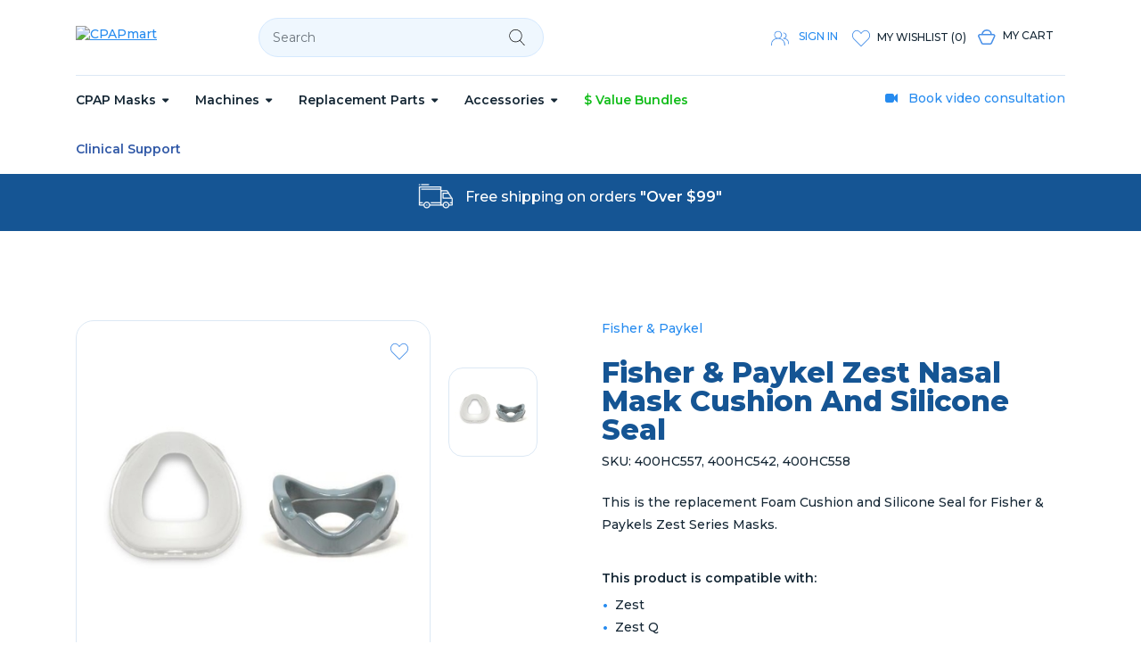

--- FILE ---
content_type: text/html; charset=UTF-8
request_url: https://cpapmart.ca/replacement-parts/fisher-paykel-zest-nasal-mask-foam-cushion-and-silicone-seal
body_size: 18718
content:
<!DOCTYPE html>
<html xmlns="http://www.w3.org/1999/xhtml" lang="en-US">
<head>
                                                                
        <title>CPAPmart - CPAPmart</title>
        <meta name="description" content="" />

        <meta property="fb:app_id" content="">
        <meta property="og:url" content="https://cpapmart.ca/replacement-parts/fisher-paykel-zest-nasal-mask-foam-cushion-and-silicone-seal" />
        <meta property="og:type" content="website" />
        <meta property="og:title" content="CPAPmart - CPAPmart" />
        <meta property="og:image" content="" />
        <meta property="og:image:width" content="1200" />
        <meta property="og:image:height" content="630" />
        <meta property="og:description" content="" />
        <meta property="og:site_name" content="CPAPmart" />
        <meta property="og:locale" content="en_US" />
        <meta property="og:locale:alternate" content="en_US" />
        
        <meta name="twitter:card" content="summary_large_image" />
        <meta name="twitter:site" content="" />
        <meta name="twitter:url" content="https://cpapmart.ca/replacement-parts/fisher-paykel-zest-nasal-mask-foam-cushion-and-silicone-seal" />
        <meta name="twitter:title" content="CPAPmart - CPAPmart" />
        <meta name="twitter:description" content="" />
        <meta name="twitter:image" content="" />

        
                    <link rel="shortcut icon"  type="image/png"  href="https://cpapmart.ca/cpresources/6a1ffc44/favicon.svg?v=1718069878" as="image" />
                <link rel="home" href="https://cpapmart.ca/" />
        <link rel="canonical" href="https://cpapmart.ca/replacement-parts/fisher-paykel-zest-nasal-mask-foam-cushion-and-silicone-seal">

                <meta name="theme-color" content="#ffffff">
        <meta name="HandheldFriendly" content="true">
        <meta name="apple-touch-fullscreen" content="yes">
        <meta name="viewport" content="width=device-width, initial-scale=1.0, maximum-scale=1">
        <link rel="preconnect" href="https://fonts.googleapis.com">
        <link rel="preconnect" href="https://fonts.gstatic.com" crossorigin>
        <link href="https://fonts.googleapis.com/css2?family=Montserrat:ital,wght@0,200;0,300;0,400;0,500;0,600;0,800;0,900;1,700&display=swap" rel="stylesheet">
        <link href="https://fonts.googleapis.com/css2?family=Open+Sans:ital@0;1&display=swap" rel="stylesheet">
                                                                                                                                                                            


        <!-- Global site tag (gtag.js) - Google Analytics -->
    <script async src="https://www.googletagmanager.com/gtag/js?id=G-HY02MCD36Y"></script>
    <script>
        window.dataLayer = window.dataLayer || [];
        function gtag(){dataLayer.push(arguments);}
        gtag('js', new Date());

        gtag('config', 'G-HY02MCD36Y');
    </script>
<link href="/assets/libs/font-awesome/css/font-awesome.min.css?v=1610576521" rel="stylesheet">
<link href="/assets/libs/bootstrap-4.3.1/css/bootstrap.min.css?v=1610576519" rel="stylesheet">
<link href="/assets/libs/bootstrap-slider/bootstrap-slider.css?v=1631548488" rel="stylesheet">
<link href="/assets/libs/slick/slick.css?v=1610576451" rel="stylesheet">
<link href="/assets/libs/slick/slick-theme.css?v=1610576451" rel="stylesheet">
<link href="/assets/libs/magnific-popup/css/magnific-popup.css?v=1610924306" rel="stylesheet">
<link href="/assets/libs/upload-input/upload-input.css?v=1639517481" rel="stylesheet">
<link href="/assets/libs/select2/select2.min.css?v=1618607229" rel="stylesheet">
<link href="/assets/libs/toastr/toastr.min.css?v=1636076559" rel="stylesheet">
<link href="/assets/css/style.css?v=20240205" rel="stylesheet">
<link href="/assets/css/media.css?v=20240205" rel="stylesheet">
<script src="/assets/libs/jquery/jquery-3.6.0.min.js?v=1624383363"></script></head>

    
    
    
<body class="">
    <div class="main-wrapper">
        <script>
                    </script>
                    <header
class="main-header"><div
class="container"><div
class="top"><div
class="row"><div
class="col-xl-2 col-lg-2 col-md-4 col-sm-4 col-5 pr-0 pr-sm-2">
<a
href="https://cpapmart.ca/" class="logo">
<img
class="img-fluid" src="https://cpapmart.ca/cpresources/d9c6486a/cpapmart_final.svg?v=1718069878" alt="CPAPmart" />
</a></div><div
class="col-xl-4 col-lg-4 col-md-4 d-none d-lg-block"><form
class="search-form" action="https://cpapmart.ca/search">
<label
for="search" class="sr-only">Search</label>
<input
id="search" type="search" name="s" placeholder="Search" class="search-box form-control" value="">
<button
type="submit" class="search-button" data-toggle="tooltip" data-placement="top" title="Search">
<span
class="icon-search"></span>
</button></form></div><div
class="col-xl-6 col-lg-6 col-md-8 col-sm-8 col-7 text-right"><div
class="button-holder">
<a
class="button-login mr-3 mr-xl-4 align-middle d-none d-xl-inline-block" href="https://cpapmart.ca/login">
<span
class="icon-user align-top mr-1"></span>
<span
class="d-none d-md-inline-block ml-1 ">Sign In</span>
</a>
<a
href="https://cpapmart.ca/my-wishlist" class="button-wish button-icon js-wish-count align-top">
<span
class="icon icon-wish "></span>
<span
class="text d-none d-sm-inline-block pt-1">My Wishlist</span>
<span
class="icon-count">(<span
class="count">0</span>)</span>
</a><div
class="cart-holder ml-4 mr-3 mr-xl-0 ml-xl-4 align-top">
<a
class="button-cart button-icon" href="https://cpapmart.ca/shop/cart">
<span
class="icon icon-cart"></span>
<span
class="text d-none d-sm-inline">My Cart</span>
</a><div
class="cart-rollover items-holder" id="cartPopup"><div
class="items scrollbar-inner"></div><div
class="subtotal text-right off"></div><div
class="button-holder off">
<a
href="https://cpapmart.ca/shop/cart" class="button-custom button-md button-main">
<svg
xmlns="http://www.w3.org/2000/svg" width="21" height="18" viewBox="0 0 21 18" fill="none">
<path
d="M17.2704 6.14282H3.11052C1.6548 6.14282 0.686752 7.64839 1.29088 8.97284L4.4187 15.83C4.74379 16.5427 5.45501 17 6.23834 17H14.1426C14.9259 17 15.6372 16.5427 15.9623 15.83L19.0901 8.97283C19.6942 7.64839 18.7262 6.14282 17.2704 6.14282Z" stroke="white"/>
<path
d="M4.95251 6.33333C4.95251 4.55556 6.32653 1 10.3762 1C14.426 1 15.6192 4.48971 15.6192 6.33333" stroke="white"/>
</svg>
<span
class="text">View Cart</span>
</a>
<a
class="button-custom button-dark" href="https://cpapmart.ca/login">Checkout</a></div><div
class="empty "><div
class="info text-left">
You have no items in your cart. Please add some</div><div
class="text-right">
<a
href="https://cpapmart.ca/shop" class="button-custom button-main">
Shop Now!
</a></div></div></div></div>
<a
href="javascript:void(0)" id="menu-button" class="ml-3 menu-button align-top d-inline-block d-xl-none">
<span></span>
<span></span>
<span></span>
</a></div></div></div></div></div><div
class="bottom"><div
class="container"><div
class="row"><div
class="col-xl-9 col-lg-11 col-md-12 col-12 col-sm-12"><nav
class="main-menu"><div
class="d-block d-xl-none login-holder"><div
class="menu"><ul><li>
<a
class="button-login align-middle" href="https://cpapmart.ca/login">
<span
class="icon-user align-top mr-1"></span>
<span>Welcome,</span>
<span
class="ml-1 link">Sign In</span>
</a></li></ul></div></div><div
class="d-block d-lg-none search-holder"><form
class="search-form" action="https://cpapmart.ca/search">
<input
type="search" name="s" placeholder="Search" class="search-box">
<button
type="submit" class="search-button" data-toggle="tooltip" data-placement="top" title="Search">
<span
class="icon-search"></span>
</button></form></div><div
id="header-menu" class="menu"><ul
class=""><li
id="menu-item-30" class="menu-item has-children"><a
class="" target="_self" href="https://cpapmart.ca/cpap-masks">CPAP Masks</a><ul
class=""><li
id="menu-item-52" class="menu-item "><a
class="" target="_self" href="https://cpapmart.ca/cpap-masks/nasal-pillow">Nasal Pillows</a></li><li
id="menu-item-53" class="menu-item "><a
class="" target="_self" href="https://cpapmart.ca/cpap-masks/nasal-mask">Nasal Masks</a></li><li
id="menu-item-54" class="menu-item "><a
class="" target="_self" href="https://cpapmart.ca/cpap-masks/full-face-mask">Full Face Masks</a></li><li
id="menu-item-55" class="menu-item "><a
class="" target="_self" href="https://cpapmart.ca/cpap-masks/pediatric-masks">Pediatric Masks</a></li><li
id="menu-item-56" class="menu-item "><a
class="" target="_self" href="https://cpapmart.ca/cpap-masks/total-face">Total Face</a></li></ul></li><li
id="menu-item-41" class="menu-item has-children"><a
class="" target="_self" href="https://cpapmart.ca/machines">Machines</a><ul
class=""><li
id="menu-item-57" class="menu-item "><a
class="" target="_self" href="https://cpapmart.ca/machines/cpap-machines">CPAP Machines</a></li><li
id="menu-item-58" class="menu-item "><a
class="" target="_self" href="https://cpapmart.ca/machines/apap-machines">APAP Machines</a></li><li
id="menu-item-59" class="menu-item "><a
class="" target="_self" href="https://cpapmart.ca/machines/auto-bilevel-machines">Bilevel and ASV Machines</a></li><li
id="menu-item-61" class="menu-item "><a
class="" target="_self" href="https://cpapmart.ca/machines/travel-machines">Travel Machines</a></li></ul></li><li
id="menu-item-40" class="menu-item has-children"><a
class="" target="_self" href="https://cpapmart.ca/replacement-parts">Replacement Parts</a><ul
class=""><li
id="menu-item-70" class="menu-item "><a
class="" target="_self" href="https://cpapmart.ca/replacement-parts/cushions-pillows">Cushions & Pillows</a></li><li
id="menu-item-71" class="menu-item "><a
class="" target="_self" href="https://cpapmart.ca/replacement-parts/headgear-clips">Mask Headgears</a></li><li
id="menu-item-72" class="menu-item "><a
class="" target="_self" href="https://cpapmart.ca/replacement-parts/mask-frames">Mask Frames</a></li><li
id="menu-item-76" class="menu-item "><a
class="" target="_self" href="https://cpapmart.ca/replacement-parts/hoses-tubes">Tubing & Hoses</a></li><li
id="menu-item-77" class="menu-item "><a
class="" target="_self" href="https://cpapmart.ca/replacement-parts/humidifiers">Water Chambers & Humidifiers</a></li><li
id="menu-item-78" class="menu-item "><a
class="" target="_self" href="https://cpapmart.ca/replacement-parts/filters">Filters</a></li><li
id="menu-item-79" class="menu-item "><a
class="" target="_self" href="https://cpapmart.ca/replacement-parts/power">Power</a></li><li
id="menu-item-80" class="menu-item "><a
class="" target="_self" href="https://cpapmart.ca/replacement-parts/machine-parts">Other Machine Parts</a></li><li
id="menu-item-81" class="menu-item "><a
class="" target="_self" href="https://cpapmart.ca/replacement-parts/travel">Travel</a></li></ul></li><li
id="menu-item-42" class="menu-item has-children"><a
class="" target="_self" href="https://cpapmart.ca/accessories">Accessories</a><ul
class=""><li
id="menu-item-63" class="menu-item "><a
class="" target="_self" href="https://cpapmart.ca/accessories/mask-comfort">Mask & Machine Comfort</a></li><li
id="menu-item-67" class="menu-item "><a
class="" target="_self" href="https://cpapmart.ca/accessories/chinstraps-restraints">Chinstraps / Restraints</a></li><li
id="menu-item-69" class="menu-item "><a
class="" target="_self" href="https://cpapmart.ca/accessories/cleaning-supplies">Cleaning Supplies</a></li><li
id="menu-item-64" class="menu-item "><a
class="" target="_self" href="https://cpapmart.ca/accessories/soclean-accessories">SoClean & Accessories</a></li><li
id="menu-item-62" class="menu-item "><a
class="" target="_self" href="https://cpapmart.ca/accessories/sleeping-pillows">Sleeping Pillows</a></li><li
id="menu-item-66" class="menu-item "><a
class="" target="_self" href="https://cpapmart.ca/accessories/power-solutions">Power Solutions</a></li><li
id="menu-item-86" class="menu-item "><a
class="" target="_self" href="https://cpapmart.ca/accessories/value-bundles">Value Bundles</a></li></ul></li><li
id="menu-item-88" class="menu-item "><a
class="" target="_self" href="https://cpapmart.ca/accessories/value-bundles"><bold
style="color: #13bd1b">$ Value Bundles</strong></a></li><li
id="menu-item-84" class="menu-item "><a
class="" target="_self" href="https://cpapmart.ca/clinical-support"><bold
style="color: #3159a7">Clinical Support</strong></a></li></ul></div><div
class="d-block d-xl-none"><div
class="col-md-12 mt-3 text-center">
<a
href="#" onclick="Calendly.initPopupWidget({url: 'https://calendly.com/cpapmart/10min'});return false;"  class="button-custom button-main button-sm"><i
class="fa fa-video-camera mr-2" aria-hidden="true"></i> Book video consultation</a></div></div></nav></div><div
class="col-xl-3 text-right d-none d-xl-block">
<a
href="#" onclick="Calendly.initPopupWidget({url: 'https://calendly.com/cpapmart/10min'});return false;"  class="button-link mt-3 d-inline-block"><i
class="fa fa-video-camera mr-2" aria-hidden="true"></i> Book video consultation</a></div></div></div></div></header>                    <main  id="main"  class="main-content">
                                        <nav class="breadcrumb-nav" aria-label="breadcrumb">
        <div class="container">
            <div class="row">
                <div class="col-md-12">
                    <ul class="breadcrumb">
                                                                                                                                                                                                                                                                        <li class="breadcrumb-item">
                                        <a href="https://cpapmart.ca"> Home </a>
                                    </li>
                                                                                                                                                                                                                                                                                                                                    <li class="breadcrumb-item">
                                        <a href="https://cpapmart.ca/replacement-parts"> Replacement Parts </a>
                                    </li>
                                                                                                                                                                                                                                                                                                                                                                                                            <li class="breadcrumb-item"><span class="d-inline d-lg-none">     Fisher &amp; Paykel…
</span><span class="d-none d-lg-inline">Fisher &amp; Paykel Zest Nasal Mask Cushion And Silicone Seal</span></li>
                                                                                                        </ul>
                </div>
            </div>
        </div>
    </nav>
                        <section class="notification">
        <div class="container">
            <div class="row">
                <div class="col-md-12">
                    <div class="holder">
                                            <div class="icon-holder">
                            <img class="img-fluid" src="/assets/images/icon-truck-white.svg" alt="Icon truck white">
                        </div>
                                            <div class="content-holder">
                            <div class="description mb-0">
                                Free shipping on orders <strong>"Over $99"</strong>
                            </div>
                        </div>
                    </div>
                </div>
            </div>
        </div>
    </section>
                                                    <!-- Modal -->
<div class="modal fade modal-login" id="login-register" tabindex="-1" role="dialog" aria-labelledby="loginRegisterLabel" aria-hidden="true">
    <div class="modal-dialog" role="document">
        <div class="modal-content">
            <button type="button" class="button-close" data-dismiss="modal" aria-label="Close">
                <svg xmlns="http://www.w3.org/2000/svg" width="27" height="27" viewBox="0 0 27 27" fill="none">
                    <path d="M26 1L1 26M1 1L26 26" stroke="#999"/>
                </svg>
            </button>
            <div class="modal-body pt-5 pb-3 p-xl-5">
                <div class="form-holder">
                    <div>
                        <ul class="nav nav-tabs-login mb-5" role="tablist">
                            <li class="nav-item">
                                <a class="nav-link active" id="home-tab" data-toggle="tab" href="#login" role="tab" aria-controls="login" aria-selected="true">Login</a>
                            </li>
                            <li class="nav-item">
                                <a class="nav-link" id="profile-tab" data-toggle="tab" href="#register" role="tab" aria-controls="register" aria-selected="false">Register</a>
                            </li>
                        </ul>
                        <div class="tab-content tab-login-register">
                            <div class="tab-pane fade show active" id="login" role="tabpanel" aria-labelledby="login-tab">
                                <div class="form pb-4">
                                    
<form method="post" accept-charset="UTF-8" class="form-popup form-popup-login">
    <input type="hidden" name="CRAFT_CSRF_TOKEN" value="C-ZAAOX9Xjm6wqC_ZWINRd2DYkd9Yx9t8tt9kfY4gGj4rfBtRNiV2U3SDGmAhSRKzYTCxwQoWBCQuwEqLBVFOIXoE-ahbOdQgsmjKS-o9r8=">
    <input type="hidden" name="action" value="users/login">
            <input type="hidden" name="redirect" value="291722651ca2ee671f170c9d3bbc53d4ff9b1b41d9aa558d3a527193bf73405f/replacement-parts/fisher-paykel-zest-nasal-mask-foam-cushion-and-silicone-seal">
    
    <div class="row">
                <div class="col-md-12">
            <div class="form-field">
                <label class="form-label" for="loginName">Email <sup class="asterisk">*</sup></label>
                <input id="loginName" class="form-control required"  type="text" name="loginName" value="">
            </div>
        </div>
        <div class="col-md-12">
            <div class="form-field">
                <label class="form-label" for="password">Password <sup class="asterisk">*</sup></label>
                <input id="password" class="form-control required"  type="password" name="password">
            </div>
        </div>
        <div class="col-md-12">
            <div class="row form-columns">
                <div class="col-md-12">
                    <div class="form-field">
                        <div class="checkbox-holder">
                            <input type="checkbox" class="form-checkbox" name="rememberMe" id="rememberMe" value="1">
                            <label class="checkbox-label" for="rememberMe">Remember Me</label>
                        </div>
                    </div>
                </div>
                            </div>
        </div>
        <div class="col-md-12 mt-4">
            <button type="submit" class="w-100 text-uppercase button-xl button-custom button-main" value="Login"><span>Login</span></button>
        </div>
    </div>
</form>                                </div>
                            </div>
                            <div class="tab-pane fade" id="register" role="tabpanel" aria-labelledby="register-tab">
                                <div class="form">
                                    <form method="post" accept-charset="UTF-8" class="form-popup form-popup-register">
        <input type="hidden" name="CRAFT_CSRF_TOKEN" value="C-ZAAOX9Xjm6wqC_ZWINRd2DYkd9Yx9t8tt9kfY4gGj4rfBtRNiV2U3SDGmAhSRKzYTCxwQoWBCQuwEqLBVFOIXoE-ahbOdQgsmjKS-o9r8=">
        <input type="hidden" name="action" value="users/save-user">
                <input type="hidden" value="1" name="groups[]">
                    <input type="hidden" name="redirect" value="291722651ca2ee671f170c9d3bbc53d4ff9b1b41d9aa558d3a527193bf73405f/replacement-parts/fisher-paykel-zest-nasal-mask-foam-cushion-and-silicone-seal">
        
        <div class="row">
            <div class="col-lg-12">
                <div class="form-field">
                    <label class="form-label" for="firstName">
                        First Name
                                            </label>
                    <input class="form-control " id="firstName" type="text" name="firstName" >
                                    </div>
            </div>
            <div class="col-lg-12">
                <div class="form-field">
                    <label class="form-label" for="lastName">
                        Last Name
                                            </label>
                    <input class="form-control " id="lastName" type="text" name="lastName" >

                                    </div>
            </div>
            <div class="col-lg-12">
                <div class="form-field">
                    <label class="form-label" for="email">Email <sup class="asterisk">*</sup></label>
                    <input class="form-control required"  id="email" type="text" name="email"
                                                        >
                                    </div>
            </div>
            <div class="col-lg-12">
                <div class="form-field">
                    <label class="form-label" for="savePassword">Password <sup class="asterisk">*</sup></label>
                    <input class="form-control required" id="savePassword" type="password" name="password">
                                    </div>
            </div>
                        <div class="col-md-12 mt-2">
                <div class="form-field">
                    <button type="submit" class="w-100 button-custom button-main button-xl text-uppercase"><span>Create Account</span></button>
                </div>
            </div>
        </div>
    </form>                                </div>
                            </div>
                        </div>
                    </div>
                </div>
            </div>
        </div>
    </div>
</div>                                                
            
            
                
                                                                                                                        
                        

                                                
            
            
                                        
            
            
                                              
            
            
                                        
            
            
                                              
            
            
                                        
            
            
                      
    <section class="product-single">
        <div class="container" data-type="product">
            <div class="row">
                <div class="col-lg-6">
                                            <div class="product-slider">
                            <div class="slider-loader">
                                <div class="loader">
                                    <div class="loader-outer"></div>
                                    <div class="loader-inner"></div>
                                </div>
                            </div>
                            <div class="row">
                                <div class="col-lg-9 col-md-10 col-sm-9">
                                    <div class="product-holder">
                                                                                <div class="wish-form">
                                                                                            <a data-product-id="4229" href="javascript:void(0)" class="btn-wish js-wish"  data-html="true" data-toggle="tooltip" data-placement="top" title="Sing Up or Login and <br>  create Wishlist ">
                                                    <div class="btn-icon">
                                                        <div class="icon-wish"></div>
                                                    </div>
                                                </a>
                                                                                    </div>
                                        <div class="product-slider-for">
                                                                                            <div class="slide">
                                                    <div class="d-table w-100">
                                                        <div class="d-table-cell align-middle">
                                                            <figure class="image-holder">
                                                                <a href="/assets/images/_AUTOx680_crop_center-center_100_none/8282013_400HC557.jpg" class="zoom-gallery" data-effect="mfp-move-horizontal">
                                                                    <img class="img-fluid" src="/assets/images/_AUTOx430_crop_center-center_100_none/8282013_400HC557.jpg" alt="Fisher &amp; Paykel Zest Nasal Mask Cushion And Silicone Seal">
                                                                </a>
                                                            </figure>
                                                        </div>
                                                    </div>
                                                </div>
                                                                                    </div>
                                    </div>
                                </div>
                                <div class="col-lg-3 col-md-2 col-sm-3 p-md-0 d-none d-sm-block">
                                    <div class="product-slider-nav">
                                                                                    <div class="slide">
                                                <figure class="image-holder">
                                                    <img class="img-fluid" src="/assets/images/_85x85_crop_center-center_100_none/8282013_400HC557.jpg"  alt="Fisher &amp; Paykel Zest Nasal Mask Cushion And Silicone Seal">
                                                </figure>
                                            </div>
                                                                            </div>
                                </div>
                            </div>
                        </div>
                                    </div>
                <div class="col-lg-6">
                    <div class="product-content pull-right">
                                                <div class="mb-4">
                                                            <a href="https://cpapmart.ca/fisher-paykel" class="simple-link simple-link-md">Fisher &amp; Paykel</a>
                                                    </div>
                                                <h1 class="product-title title">
                            Fisher &amp; Paykel Zest Nasal Mask Cushion And Silicone Seal
                        </h1>
                                                <div class="product-skus">
                            SKU:
                                                            <span class="product-sku "> <span>400HC557</span>, </span>
                                                            <span class="product-sku "> <span>400HC542</span>, </span>
                                                            <span class="product-sku "> <span>400HC558</span></span>
                                                    </div>
                                                                            <div class="mt-4 custom-list-style product-description">
                                 <p>This is the replacement Foam Cushion and Silicone Seal for Fisher &amp; Paykels Zest Series Masks.</p>
<p><br /></p>
<p><strong>This product is compatible with:</strong><br /></p>
<ul><li>Zest</li><li>Zest Q</li><li>Zest Petite</li><li>Zest Plus</li></ul>
<p><strong><br /></strong></p>
<p><strong>This product includes:</strong></p>
<ul><li>Foam Cushion in selected size</li><li>Silicone Seal</li></ul>
                            </div>
                        
                        <div class="details w-100">
                                                                                                                </div>
                                                
                        <div class="position-relative">
                                                            <form autocomplete="off" class="get-product-form position-relative" method="POST">
                                    <div class="button-reset button-link" title="Clear">
                                    <span class="close-icon">
                                        <span></span>
                                        <span></span>
                                    </span>
                                        <span>Clear</span>
                                    </div>
                                    <input type="hidden" name="CRAFT_CSRF_TOKEN" value="C-ZAAOX9Xjm6wqC_ZWINRd2DYkd9Yx9t8tt9kfY4gGj4rfBtRNiV2U3SDGmAhSRKzYTCxwQoWBCQuwEqLBVFOIXoE-ahbOdQgsmjKS-o9r8=">
                                    <input type="hidden" name="action" value="product-module/product/get-product">
                                    <input type="hidden" name="product_id" value="4229">
                                    <div class="row">
                                                                                    <div class="col-sm-6">
                                                <div class="size-group group">
                                                    <label class="d-block"><span class="sr-only">Select Size</span>
                                                        <select name="size" class="size form-control select-control select-control-sm">
                                                            <option selected disabled value="">Select Size</option>
                                                                                                                                                                                            <option  value="3269">Petite</option>
                                                                                                                                                                                            <option  value="3508">Standard</option>
                                                                                                                                                                                            <option  value="3635">Plus</option>
                                                                                                                    </select>
                                                    </label>
                                                </div>
                                            </div>
                                                                                                                                                                                                    </div>
                                </form>
                                                    </div>
                        <div class="form">
                            <div class="form-message message"></div>
                        </div>
                                                <div class="product-form position-relative">
                                                            <div class="sku"></div>
                                                                                        <div class="row mt-3 mt-lg-0">
                                    <div class="col-sm-5 col-md-4 col-lg-12 col-xl-4">
                                        <h3 class="price">
                                                                                    <strong class="notsale">CA$55.00</strong>
                                                                                </h3>
                                    </div>
                                    <div class="col-sm-7 col-md-8 col-lg-12 col-xl-8">
                                                                            <form method="POST" class="add-to-cart-form form">
                                            <input type="hidden" name="CRAFT_CSRF_TOKEN" value="C-ZAAOX9Xjm6wqC_ZWINRd2DYkd9Yx9t8tt9kfY4gGj4rfBtRNiV2U3SDGmAhSRKzYTCxwQoWBCQuwEqLBVFOIXoE-ahbOdQgsmjKS-o9r8=">
                                                <input type="hidden" name="action" value="commerce/cart/update-cart">
                                            <input type="hidden" name="cartUpdatedNotice" value="Fisher &amp; Paykel Zest Nasal Mask Cushion And Silicone Seal">
                                            <input type="hidden" name="purchasableId" value="4230">
                                            <div class="row">
                                                <div class="col-sm-5 col-6 pr-0">
                                                                                                        <label class="qty">
                                                        <button type="button" class="btn-qty btn-minus"><i data-feather="minus"></i>-</button>
                                                        <input  min="1" max="10" autocomplete="off" type="number" class="form-control price-number" value="1" name="qty"/>
                                                        <button type="button" class="btn-qty btn-plus"><i data-feather="plus"></i>+</button>
                                                    </label>
                                                    <div class="clearfix"></div>
                                                                                                    </div>
                                                <div class="col-sm-7 col-6 text-right">
                                                    <button  class="button-entry button-submit button-lg button-custom button-main w-100" type="button">
                                                        <svg xmlns="http://www.w3.org/2000/svg" width="21" height="18" viewBox="0 0 21 18" fill="none">
                                                            <path d="M17.2704 6.14282H3.11052C1.6548 6.14282 0.686752 7.64839 1.29088 8.97284L4.4187 15.83C4.74379 16.5427 5.45501 17 6.23834 17H14.1426C14.9259 17 15.6372 16.5427 15.9623 15.83L19.0901 8.97283C19.6942 7.64839 18.7262 6.14282 17.2704 6.14282Z" stroke="white"/>
                                                            <path d="M4.95251 6.33333C4.95251 4.55556 6.32653 1 10.3762 1C14.426 1 15.6192 4.48971 15.6192 6.33333" stroke="white"/>
                                                        </svg>
                                                        <span class="text"> Add to Cart </span>
                                                    </button>
                                                </div>
                                            </div>
                                        </form>
                                                                        </div>
                                </div>
                                                    </div>
                    </div>
                </div>
            </div>
        </div>
    </section>
            <section class="product-details">
        <div class="container">
            <ul class="nav nav-tabs nav-tabs-sm d-none d-lg-flex">
                                                                                    <li class="nav-item">
                        <a class="nav-link active" data-toggle="tab" href="#tips">Maintenance and Tips</a>
                    </li>
                                                                                </ul>
                        <div class="tab-content custom-list-style" id="product-single-tabs">
                
                
                                    <div role="tabpanel" class="card tab-pane fade show active" id="tips">
                        <div class="card-header d-block d-lg-none">
                            <h4>
                                <a data-toggle="collapse" aria-expanded="false" class="collapsed" href="#tab-panel-tips">
                                    Maintenance and Tips
                                    <span class="arrow">
                                    <span></span>
                                    <span></span>
                                </span>
                                </a>
                            </h4>
                        </div>
                        <div data-parent="#product-single-tabs"  class="card-collapse collapse" id="tab-panel-tips">
                            <div class="list-style-custom content">
                                <p><a href="https://cpapmart.ca/clinical-support/pap-cleaning-guidelines" target="_blank" rel="noreferrer noopener"><strong>Cleaning and Replacement Frequency Information</strong></a></p>
                            </div>
                        </div>
                    </div>
                                    
                
                            </div>
        </div>
    </section>
    
                        <section class="related-products">
            <div class="container">
                <div class="row">
                    <div class="col-md-12">
                        <h2 class="title title-wave">Replacement Parts & Accessories
                            <svg class="svg-wave" xmlns="http://www.w3.org/2000/svg" width="98" height="26" viewBox="0 0 98 26" fill="none">
                                <path d="M89.4668 0C84.9807 5.98145 78.9479 10.8777 71.8945 14.2617C64.841 17.6458 56.9811 19.415 49 19.415C41.0189 19.415 33.1589 17.6458 26.1055 14.2617C19.0521 10.8777 13.0193 5.98145 8.53321 0H0C4.8833 7.88654 11.9966 14.4522 20.6086 19.0218C29.2205 23.5914 39.0202 26 49 26C58.9798 26 68.7795 23.5914 77.3914 19.0218C86.0034 14.4522 93.1167 7.88654 98 0H89.4668Z" fill="#438CE8"/>
                            </svg>
                        </h2>
                    </div>
                </div>
                <div class="row">
                    <div class="col-md-12 mt-2">
                        <div class="products products-slider" data-slides-xl="5" data-slides-lg="4" data-slides-md="3"  data-slides-sm="2" data-slides-xs="1">
                                                                                                        
                                                                                                                        

                                                
            
                                                        
            
                                                        
            
                        
            <div class="product product-simple" data-type="product">
            <div class="product-wrap"></div>
            <div class="image-holder">
                                                                                                                                                                                                                                                                                        <div class="wish-form">

                                            <a data-product-id="3673" href="javascript:void(0)" class="btn-wish js-wish"  data-html="true" data-toggle="tooltip" data-placement="top" title="Add to WishList">
                            <div class="btn-icon">
                                <div class="icon-wish"></div>
                            </div>
                        </a>
                                    </div>
                <a href="https://cpapmart.ca/cpap-masks/fisher-paykel-zest-nasal-system" title="Fisher &amp; Paykel Zest Nasal Mask System">
                    <figure class="img-original ">
                                                                                                                                                                                                                                                                                                <img class="img-fluid lazyload img-default" data-src="/assets/images/_AUTOx200_crop_center-center_85_none/Fish-Zest.jpg" src="/assets/images/product-loader-blue.gif" alt="Fisher &amp; Paykel Zest Nasal Mask System">
                                                                                                            </figure>
                </a>
            </div>
            <div class="content-holder">
                            <div class="categories mb-1">
                                            <a class="category" href="https://cpapmart.ca/cpap-masks">CPAP Masks</a>
                                            <a class="category" href="https://cpapmart.ca/cpap-masks/nasal-mask">Nasal Masks</a>
                                    </div>
                        <h5 class="title" title="Fisher &amp; Paykel Zest Nasal Mask System">
                <a href="https://cpapmart.ca/cpap-masks/fisher-paykel-zest-nasal-system">
                    <span class="d-none d-md-inline">Fisher &amp; Paykel Zest Nasal Mask System</span>
                    <span class="d-inline d-md-none">Fisher &amp; Paykel Zest Nasal Mask Sys...</span>
                </a>
            </h5>
                        <h4 class="price">
                                                                                                                                                                                                                                                                                                                                            <strong>CA$130.00</strong>
                                                                                                                                                                                                            </h4>
                    </div>
                                    </div>
    
                                                                                                                                        
                                                                                                                        

                                                
            
                                                        
            
                                                        
            
                        
            <div class="product product-simple" data-type="product">
            <div class="product-wrap"></div>
            <div class="image-holder">
                                                                                                                                                                                                                                                                                        <div class="wish-form">

                                            <a data-product-id="3637" href="javascript:void(0)" class="btn-wish js-wish"  data-html="true" data-toggle="tooltip" data-placement="top" title="Add to WishList">
                            <div class="btn-icon">
                                <div class="icon-wish"></div>
                            </div>
                        </a>
                                    </div>
                <a href="https://cpapmart.ca/cpap-masks/fisher-paykel-zest-q-nasal-system" title="Fisher &amp; Paykel Zest Q Nasal Mask System">
                    <figure class="img-original ">
                                                                                                                                                                                                                                                                                                <img class="img-fluid lazyload img-default" data-src="/assets/images/_AUTOx200_crop_center-center_85_none/Zest.jpg" src="/assets/images/product-loader-blue.gif" alt="Fisher &amp; Paykel Zest Q Nasal Mask System">
                                                                                                            </figure>
                </a>
            </div>
            <div class="content-holder">
                            <div class="categories mb-1">
                                            <a class="category" href="https://cpapmart.ca/cpap-masks">CPAP Masks</a>
                                            <a class="category" href="https://cpapmart.ca/cpap-masks/nasal-mask">Nasal Masks</a>
                                    </div>
                        <h5 class="title" title="Fisher &amp; Paykel Zest Q Nasal Mask System">
                <a href="https://cpapmart.ca/cpap-masks/fisher-paykel-zest-q-nasal-system">
                    <span class="d-none d-md-inline">Fisher &amp; Paykel Zest Q Nasal Mask System</span>
                    <span class="d-inline d-md-none">Fisher &amp; Paykel Zest Q Nasal Mask S...</span>
                </a>
            </h5>
                        <h4 class="price">
                                                                                                                                                                                                                                                                                                                                            <strong>CA$130.00</strong>
                                                                                                                                                                                                            </h4>
                    </div>
                                    </div>
    
                                                                                                                                        
                                                                                                                        

                                                
            
                                                        
            
                        
            <div class="product product-simple" data-type="product">
            <div class="product-wrap"></div>
            <div class="image-holder">
                                                                                                                                                                                                                                            <div class="wish-form">

                                            <a data-product-id="4898" href="javascript:void(0)" class="btn-wish js-wish"  data-html="true" data-toggle="tooltip" data-placement="top" title="Add to WishList">
                            <div class="btn-icon">
                                <div class="icon-wish"></div>
                            </div>
                        </a>
                                    </div>
                <a href="https://cpapmart.ca/replacement-parts/fisher-paykel-zest-nasal-mask-stretchwise-headgear" title="Fisher &amp; Paykel Zest Headgear">
                    <figure class="img-original ">
                                                                                                                                                                                                                                                                                                <img class="img-fluid lazyload img-default" data-src="/assets/images/_AUTOx200_crop_center-center_85_none/5132013_400HC316.jpg" src="/assets/images/product-loader-blue.gif" alt="Fisher &amp; Paykel Zest Headgear">
                                                                                                            </figure>
                </a>
            </div>
            <div class="content-holder">
                            <div class="categories mb-1">
                                            <a class="category" href="https://cpapmart.ca/replacement-parts">Replacement Parts</a>
                                            <a class="category" href="https://cpapmart.ca/replacement-parts/headgear-clips">Mask Headgears</a>
                                    </div>
                        <h5 class="title" title="Fisher &amp; Paykel Zest Headgear">
                <a href="https://cpapmart.ca/replacement-parts/fisher-paykel-zest-nasal-mask-stretchwise-headgear">
                    <span class="d-none d-md-inline">Fisher &amp; Paykel Zest Headgear</span>
                    <span class="d-inline d-md-none">Fisher &amp; Paykel Zest Headgear</span>
                </a>
            </h5>
                        <h4 class="price">
                                                                                                                                                                                                                                                                                                <strong>CA$60.00</strong>
                                                                                                                                                        </h4>
                    </div>
                                    </div>
    
                                                                                    </div>
                    </div>
                </div>
            </div>
        </section>
    

                    <section class="related-products bg-light">
            <div class="container">
                <div class="row">
                    <div class="col-md-12">
                        <h2 class="title title-wave">You may be interested in these products
                            <svg class="svg-wave" xmlns="http://www.w3.org/2000/svg" width="98" height="26" viewBox="0 0 98 26" fill="none">
                                <path d="M89.4668 0C84.9807 5.98145 78.9479 10.8777 71.8945 14.2617C64.841 17.6458 56.9811 19.415 49 19.415C41.0189 19.415 33.1589 17.6458 26.1055 14.2617C19.0521 10.8777 13.0193 5.98145 8.53321 0H0C4.8833 7.88654 11.9966 14.4522 20.6086 19.0218C29.2205 23.5914 39.0202 26 49 26C58.9798 26 68.7795 23.5914 77.3914 19.0218C86.0034 14.4522 93.1167 7.88654 98 0H89.4668Z" fill="#438CE8"/>
                            </svg>
                        </h2>
                    </div>
                </div>
                <div class="row">
                    <div class="col-md-12 mt-2">
                        <div class="products products-slider" data-slides-xl="5" data-slides-lg="4" data-slides-md="3"  data-slides-sm="2" data-slides-xs="1">
                                                                                                <div class="product-slide">
                                                
                                                                                                                                                                

                                                
            
                        
            <div class="product product-simple" data-type="product">
            <div class="product-wrap"></div>
            <div class="image-holder">
                                                                                                                                                                                                <div class="wish-form">

                                            <a data-product-id="3770" href="javascript:void(0)" class="btn-wish js-wish"  data-html="true" data-toggle="tooltip" data-placement="top" title="Add to WishList">
                            <div class="btn-icon">
                                <div class="icon-wish"></div>
                            </div>
                        </a>
                                    </div>
                <a href="https://cpapmart.ca/cpap-masks/resmed-airmini-p10-system-pack" title="ResMed AirFit P10 Mask For AirMini System Pack">
                    <figure class="img-original img-original-hover">
                                                                                                                                                                                                                                                                                                <img class="img-fluid lazyload img-default" data-src="/assets/images/_AUTOx200_crop_center-center_85_none/Anotha.jpg" src="/assets/images/product-loader-blue.gif" alt="ResMed AirFit P10 Mask For AirMini System Pack">
                                                                                                                                                                                                                                                                                <img class="img-fluid lazyload img-hover" data-src="/assets/images/_AUTOx200_crop_center-center_85_none/Resmed-P10-AirMini-Connector-Front-38845-web.jpg" src="/assets/images/product-loader-blue.gif" alt="ResMed AirFit P10 Mask For AirMini System Pack">
                                                                                                                                                    </figure>
                </a>
            </div>
            <div class="content-holder">
                            <div class="categories mb-1">
                                            <a class="category" href="https://cpapmart.ca/cpap-masks">CPAP Masks</a>
                                            <a class="category" href="https://cpapmart.ca/cpap-masks/nasal-pillow">Nasal Pillows</a>
                                            <a class="category" href="https://cpapmart.ca/replacement-parts">Replacement Parts</a>
                                            <a class="category" href="https://cpapmart.ca/replacement-parts/travel">Travel</a>
                                    </div>
                        <h5 class="title" title="ResMed AirFit P10 Mask For AirMini System Pack">
                <a href="https://cpapmart.ca/cpap-masks/resmed-airmini-p10-system-pack">
                    <span class="d-none d-md-inline">ResMed AirFit P10 Mask For AirMini System Pac...</span>
                    <span class="d-inline d-md-none">ResMed AirFit P10 Mask For AirMini ...</span>
                </a>
            </h5>
                            <div>
                                        <a href="#" class="button-popup" data-toggle="modal" data-target="#login-register">login to see the price</a>
                </div>
                    </div>
        
                </div>
    
                                    </div>
                                                                                                                                <div class="product-slide">
                                                
                                                                                                                                                                

                                                
            
                        
            <div class="product product-simple" data-type="product">
            <div class="product-wrap"></div>
            <div class="image-holder">
                                                                                                                                                                                                <div class="wish-form">

                                            <a data-product-id="3700" href="javascript:void(0)" class="btn-wish js-wish"  data-html="true" data-toggle="tooltip" data-placement="top" title="Add to WishList">
                            <div class="btn-icon">
                                <div class="icon-wish"></div>
                            </div>
                        </a>
                                    </div>
                <a href="https://cpapmart.ca/cpap-masks/resmed-airfit-n30-for-airmini-system-pack" title="ResMed AirFit N30 Mask For AirMini System Pack">
                    <figure class="img-original ">
                                                                                                                                                                                                                                                                                                <img class="img-fluid lazyload img-default" data-src="/assets/images/_AUTOx200_crop_center-center_85_none/Air-Mini.jpg" src="/assets/images/product-loader-blue.gif" alt="ResMed AirFit N30 Mask For AirMini System Pack">
                                                                                                            </figure>
                </a>
            </div>
            <div class="content-holder">
                            <div class="categories mb-1">
                                            <a class="category" href="https://cpapmart.ca/cpap-masks">CPAP Masks</a>
                                            <a class="category" href="https://cpapmart.ca/cpap-masks/nasal-mask">Nasal Masks</a>
                                            <a class="category" href="https://cpapmart.ca/replacement-parts">Replacement Parts</a>
                                            <a class="category" href="https://cpapmart.ca/replacement-parts/travel">Travel</a>
                                    </div>
                        <h5 class="title" title="ResMed AirFit N30 Mask For AirMini System Pack">
                <a href="https://cpapmart.ca/cpap-masks/resmed-airfit-n30-for-airmini-system-pack">
                    <span class="d-none d-md-inline">ResMed AirFit N30 Mask For AirMini System Pac...</span>
                    <span class="d-inline d-md-none">ResMed AirFit N30 Mask For AirMini ...</span>
                </a>
            </h5>
                            <div>
                                        <a href="#" class="button-popup" data-toggle="modal" data-target="#login-register">login to see the price</a>
                </div>
                    </div>
        
                </div>
    
                                    </div>
                                                                                                                                <div class="product-slide">
                                                
                                                                                                                        

                                                
            
                        
            <div class="product product-simple" data-type="product">
            <div class="product-wrap"></div>
            <div class="image-holder">
                                                                                                                                                                                                <div class="wish-form">

                                            <a data-product-id="2739" href="javascript:void(0)" class="btn-wish js-wish"  data-html="true" data-toggle="tooltip" data-placement="top" title="Add to WishList">
                            <div class="btn-icon">
                                <div class="icon-wish"></div>
                            </div>
                        </a>
                                    </div>
                <a href="https://cpapmart.ca/replacement-parts/resmed-airmini-n20-setup-pack" title="ResMed AirMini N20 Setup Pack">
                    <figure class="img-original ">
                                                                                                                                                                                                                                                                                                <img class="img-fluid lazyload img-default" data-src="/assets/images/_AUTOx200_crop_center-center_85_none/1467263_38823_N20_Setup_Pack.jpeg" src="/assets/images/product-loader-blue.gif" alt="ResMed AirMini N20 Setup Pack">
                                                                                                            </figure>
                </a>
            </div>
            <div class="content-holder">
                            <div class="categories mb-1">
                                            <a class="category" href="https://cpapmart.ca/replacement-parts">Replacement Parts</a>
                                            <a class="category" href="https://cpapmart.ca/replacement-parts/travel">Travel</a>
                                    </div>
                        <h5 class="title" title="ResMed AirMini N20 Setup Pack">
                <a href="https://cpapmart.ca/replacement-parts/resmed-airmini-n20-setup-pack">
                    <span class="d-none d-md-inline">ResMed AirMini N20 Setup Pack</span>
                    <span class="d-inline d-md-none">ResMed AirMini N20 Setup Pack</span>
                </a>
            </h5>
                            <div>
                                        <a href="#" class="button-popup" data-toggle="modal" data-target="#login-register">login to see the price</a>
                </div>
                    </div>
        
                </div>
    
                                    </div>
                                                                                                                                <div class="product-slide">
                                                
                                                                                                                        

                                                
            
                        
            <div class="product product-simple" data-type="product">
            <div class="product-wrap"></div>
            <div class="image-holder">
                                                                                                                                                                                                <div class="wish-form">

                                            <a data-product-id="2766" href="javascript:void(0)" class="btn-wish js-wish"  data-html="true" data-toggle="tooltip" data-placement="top" title="Add to WishList">
                            <div class="btn-icon">
                                <div class="icon-wish"></div>
                            </div>
                        </a>
                                    </div>
                <a href="https://cpapmart.ca/replacement-parts/resmed-airmini-f20-setup-pack-with-humidx-f20" title="ResMed AirMini F20 Setup Pack with HumidX F20">
                    <figure class="img-original ">
                                                                                                                                                                                                                                                                                                <img class="img-fluid lazyload img-default" data-src="/assets/images/_AUTOx200_crop_center-center_85_none/12383177.jpg" src="/assets/images/product-loader-blue.gif" alt="ResMed AirMini F20 Setup Pack with HumidX F20">
                                                                                                            </figure>
                </a>
            </div>
            <div class="content-holder">
                            <div class="categories mb-1">
                                            <a class="category" href="https://cpapmart.ca/replacement-parts">Replacement Parts</a>
                                            <a class="category" href="https://cpapmart.ca/replacement-parts/travel">Travel</a>
                                    </div>
                        <h5 class="title" title="ResMed AirMini F20 Setup Pack with HumidX F20">
                <a href="https://cpapmart.ca/replacement-parts/resmed-airmini-f20-setup-pack-with-humidx-f20">
                    <span class="d-none d-md-inline">ResMed AirMini F20 Setup Pack with HumidX F20</span>
                    <span class="d-inline d-md-none">ResMed AirMini F20 Setup Pack with ...</span>
                </a>
            </h5>
                            <div>
                                        <a href="#" class="button-popup" data-toggle="modal" data-target="#login-register">login to see the price</a>
                </div>
                    </div>
        
                </div>
    
                                    </div>
                                                                                                                                <div class="product-slide">
                                                
                                                                                                                        

                                                
            
                        
            <div class="product product-simple" data-type="product">
            <div class="product-wrap"></div>
            <div class="image-holder">
                                                                                                                                                                                                <div class="wish-form">

                                            <a data-product-id="2778" href="javascript:void(0)" class="btn-wish js-wish"  data-html="true" data-toggle="tooltip" data-placement="top" title="Add to WishList">
                            <div class="btn-icon">
                                <div class="icon-wish"></div>
                            </div>
                        </a>
                                    </div>
                <a href="https://cpapmart.ca/replacement-parts/resmed-airmini-f30-setup-pack" title="ResMed AirMini F30 Setup Pack">
                    <figure class="img-original ">
                                                                                                                                                                                                                                                                                                <img class="img-fluid lazyload img-default" data-src="/assets/images/_AUTOx200_crop_center-center_85_none/12383161_fi9hgwlsxumfrllbw4uq.jpeg" src="/assets/images/product-loader-blue.gif" alt="ResMed AirMini F30 Setup Pack">
                                                                                                            </figure>
                </a>
            </div>
            <div class="content-holder">
                            <div class="categories mb-1">
                                            <a class="category" href="https://cpapmart.ca/replacement-parts">Replacement Parts</a>
                                            <a class="category" href="https://cpapmart.ca/replacement-parts/travel">Travel</a>
                                    </div>
                        <h5 class="title" title="ResMed AirMini F30 Setup Pack">
                <a href="https://cpapmart.ca/replacement-parts/resmed-airmini-f30-setup-pack">
                    <span class="d-none d-md-inline">ResMed AirMini F30 Setup Pack</span>
                    <span class="d-inline d-md-none">ResMed AirMini F30 Setup Pack</span>
                </a>
            </h5>
                            <div>
                                        <a href="#" class="button-popup" data-toggle="modal" data-target="#login-register">login to see the price</a>
                </div>
                    </div>
        
                </div>
    
                                    </div>
                                                                                                                                <div class="product-slide">
                                                
                                                                                                                        

                                                
            
                                                        
            
                                                        
            
                                                        
            
                                                        
            
                                                        
            
                        
            <div class="product product-simple" data-type="product">
            <div class="product-wrap"></div>
            <div class="image-holder">
                                                                                                                                                                                                                                                                                                                                                                                                                            <div class="wish-form">

                                            <a data-product-id="16552" href="javascript:void(0)" class="btn-wish js-wish"  data-html="true" data-toggle="tooltip" data-placement="top" title="Add to WishList">
                            <div class="btn-icon">
                                <div class="icon-wish"></div>
                            </div>
                        </a>
                                    </div>
                <a href="https://cpapmart.ca/replacement-parts/resmed-airtouch-n30i-frame-system-with-cushion" title="ResMed AirTouch N30i Frame System with Cushion">
                    <figure class="img-original img-original-hover">
                                                                                                                                                                                                                                                                                                <img class="img-fluid lazyload img-default" data-src="/assets/images/_AUTOx200_crop_center-center_85_none/AirTouch-N30i-Whole-Mask-Assembled-No-Headgear-No_Strap_Shot_002-600x600-bc87582_720x.webp" src="/assets/images/product-loader-blue.gif" alt="ResMed AirTouch N30i Frame System with Cushion">
                                                                                                                                                                                                                                                                                <img class="img-fluid lazyload img-hover" data-src="/assets/images/_AUTOx200_crop_center-center_85_none/62316-AirTouchN30i-FRAMESYS-SW-STD_59d013b9-ff4f-455e-a7c5-7eaee8881f88_720x.webp" src="/assets/images/product-loader-blue.gif" alt="ResMed AirTouch N30i Frame System with Cushion">
                                                                                                                                                    </figure>
                </a>
            </div>
            <div class="content-holder">
                            <div class="categories mb-1">
                                            <a class="category" href="https://cpapmart.ca/replacement-parts">Replacement Parts</a>
                                            <a class="category" href="https://cpapmart.ca/replacement-parts/mask-frames">Mask Frames</a>
                                    </div>
                        <h5 class="title" title="ResMed AirTouch N30i Frame System with Cushion">
                <a href="https://cpapmart.ca/replacement-parts/resmed-airtouch-n30i-frame-system-with-cushion">
                    <span class="d-none d-md-inline">ResMed AirTouch N30i Frame System with Cushio...</span>
                    <span class="d-inline d-md-none">ResMed AirTouch N30i Frame System w...</span>
                </a>
            </h5>
                            <div>
                                        <a href="#" class="button-popup" data-toggle="modal" data-target="#login-register">login to see the price</a>
                </div>
                    </div>
        
                </div>
    
                                    </div>
                                                                                                                                <div class="product-slide">
                                                
                                                                                                                        

                                                
            
                                                        
            
                                                        
            
                        
            <div class="product product-simple" data-type="product">
            <div class="product-wrap"></div>
            <div class="image-holder">
                                                                                                                                                                                                                                                                                        <div class="wish-form">

                                            <a data-product-id="16478" href="javascript:void(0)" class="btn-wish js-wish"  data-html="true" data-toggle="tooltip" data-placement="top" title="Add to WishList">
                            <div class="btn-icon">
                                <div class="icon-wish"></div>
                            </div>
                        </a>
                                    </div>
                <a href="https://cpapmart.ca/replacement-parts/resmed-airfit-f40-full-face-mask-frame-system" title="ResMed™ AirFit™ F40 Full Face Mask Frame System with Cushion">
                    <figure class="img-original img-original-hover">
                                                                                                                                                                                                                                                                                                <img class="img-fluid lazyload img-default" data-src="/assets/images/_AUTOx200_crop_center-center_85_none/Screenshot2024-11-28122804_2025-01-14-190003_fvic.webp" src="/assets/images/product-loader-blue.gif" alt="ResMed™ AirFit™ F40 Full Face Mask Frame System with Cushion">
                                                                                                                                                                                                                                                                                <img class="img-fluid lazyload img-hover" data-src="/assets/images/_AUTOx200_crop_center-center_85_none/Screenshot_2024-11-28_123233_2025-01-14-190002_chkf.webp" src="/assets/images/product-loader-blue.gif" alt="ResMed™ AirFit™ F40 Full Face Mask Frame System with Cushion">
                                                                                                                                                    </figure>
                </a>
            </div>
            <div class="content-holder">
                            <div class="categories mb-1">
                                            <a class="category" href="https://cpapmart.ca/replacement-parts">Replacement Parts</a>
                                            <a class="category" href="https://cpapmart.ca/replacement-parts/mask-frames">Mask Frames</a>
                                    </div>
                        <h5 class="title" title="ResMed™ AirFit™ F40 Full Face Mask Frame System with Cushion">
                <a href="https://cpapmart.ca/replacement-parts/resmed-airfit-f40-full-face-mask-frame-system">
                    <span class="d-none d-md-inline">ResMed™ AirFit™ F40 Full Face Mask Frame Syst...</span>
                    <span class="d-inline d-md-none">ResMed™ AirFit™ F40 Full Face Mask ...</span>
                </a>
            </h5>
                            <div>
                                        <a href="#" class="button-popup" data-toggle="modal" data-target="#login-register">login to see the price</a>
                </div>
                    </div>
        
                </div>
    
                                    </div>
                                                                                                                                <div class="product-slide">
                                                
                                                                                                                        

                                                
            
                                                        
            
                                                        
            
                                                        
            
                        
            <div class="product product-simple" data-type="product">
            <div class="product-wrap"></div>
            <div class="image-holder">
                                                                                                                                                                                                                                                                                                                                    <div class="wish-form">

                                            <a data-product-id="3808" href="javascript:void(0)" class="btn-wish js-wish"  data-html="true" data-toggle="tooltip" data-placement="top" title="Add to WishList">
                            <div class="btn-icon">
                                <div class="icon-wish"></div>
                            </div>
                        </a>
                                    </div>
                <a href="https://cpapmart.ca/replacement-parts/resmed-airfit-p10-p10-for-her-frame-system-with-nasal-pillows" title="ResMed AirFit P10 &amp; P10 For Her Frame System with Nasal Pillows">
                    <figure class="img-original ">
                                                                                                                                                                                                                                                                                                <img class="img-fluid lazyload img-default" data-src="/assets/images/_AUTOx200_crop_center-center_85_none/8049801_https___www.resmedialibrary.com_library_wp_@_content_uploads_2014_02_AirFit_P10_FrameSystem_M_web.jpg" src="/assets/images/product-loader-blue.gif" alt="ResMed AirFit P10 &amp; P10 For Her Frame System with Nasal Pillows">
                                                                                                            </figure>
                </a>
            </div>
            <div class="content-holder">
                            <div class="categories mb-1">
                                            <a class="category" href="https://cpapmart.ca/replacement-parts">Replacement Parts</a>
                                            <a class="category" href="https://cpapmart.ca/replacement-parts/mask-frames">Mask Frames</a>
                                    </div>
                        <h5 class="title" title="ResMed AirFit P10 &amp; P10 For Her Frame System with Nasal Pillows">
                <a href="https://cpapmart.ca/replacement-parts/resmed-airfit-p10-p10-for-her-frame-system-with-nasal-pillows">
                    <span class="d-none d-md-inline">ResMed AirFit P10 &amp; P10 For Her Frame System ...</span>
                    <span class="d-inline d-md-none">ResMed AirFit P10 &amp; P10 For Her Fra...</span>
                </a>
            </h5>
                            <div>
                                        <a href="#" class="button-popup" data-toggle="modal" data-target="#login-register">login to see the price</a>
                </div>
                    </div>
        
                </div>
    
                                    </div>
                                                                                                                                <div class="product-slide">
                                                
                                                                                                                        

                                                
            
                                                        
            
                                                        
            
                        
            <div class="product product-simple" data-type="product">
            <div class="product-wrap"></div>
            <div class="image-holder">
                                                                                                                                                                                                                                                                                        <div class="wish-form">

                                            <a data-product-id="3841" href="javascript:void(0)" class="btn-wish js-wish"  data-html="true" data-toggle="tooltip" data-placement="top" title="Add to WishList">
                            <div class="btn-icon">
                                <div class="icon-wish"></div>
                            </div>
                        </a>
                                    </div>
                <a href="https://cpapmart.ca/replacement-parts/resmed-airfit-n20-nasal-mask-frame-system-with-cushion" title="ResMed AirFit N20 Nasal Mask Frame System with Cushion">
                    <figure class="img-original ">
                                                                                                                                                                                                                                                                                                <img class="img-fluid lazyload img-default" data-src="/assets/images/_AUTOx200_crop_center-center_85_none/8049862_N20Frame.jpg" src="/assets/images/product-loader-blue.gif" alt="ResMed AirFit N20 Nasal Mask Frame System with Cushion">
                                                                                                            </figure>
                </a>
            </div>
            <div class="content-holder">
                            <div class="categories mb-1">
                                            <a class="category" href="https://cpapmart.ca/replacement-parts">Replacement Parts</a>
                                            <a class="category" href="https://cpapmart.ca/replacement-parts/mask-frames">Mask Frames</a>
                                    </div>
                        <h5 class="title" title="ResMed AirFit N20 Nasal Mask Frame System with Cushion">
                <a href="https://cpapmart.ca/replacement-parts/resmed-airfit-n20-nasal-mask-frame-system-with-cushion">
                    <span class="d-none d-md-inline">ResMed AirFit N20 Nasal Mask Frame System wit...</span>
                    <span class="d-inline d-md-none">ResMed AirFit N20 Nasal Mask Frame ...</span>
                </a>
            </h5>
                            <div>
                                        <a href="#" class="button-popup" data-toggle="modal" data-target="#login-register">login to see the price</a>
                </div>
                    </div>
        
                </div>
    
                                    </div>
                                                                                                                                                                                                                                                                                                                                                                                                                                                                                                                                                                                                                                                                                                                                                                                                                                                                                                                                                                                                                                                                                                                                                                                                                                                                                                                                                                                                                                                                                                                                                                                                                                                                                                                                                                                                                                                                                                                                                                                                                                                                                                                                                                                                                                                                                                                                                                                                                                                                                                                                                                                                                                                                                                                                                                                                                                                                                                                                                                                                                                                                                                                                                                                                                                                                                                                                                                                                                                                                                                                                                                                                                                                                                                                                                                                                                                                                                                                                                                                                                                                                                                                                                                                                                                                                                                                                                                                                                                                                                                                                                                                                                                                                                                                                                                                                                                                                                                                                                                                                                                                                                                                                                                                                                                                                                                                                                                                                                                                                                                                                                                                                                                                                                                                                                                                                                                                                                                                                                                                                                                                                                                                                                                                                                                                                                                                                                                                                                                                                                                                                                                                                                                                                                                                                                                                                                                                                                                                                                                                                                                                                                                                                                                                                                                                                                                                                                                                                                                                                                                                                                                                                                                                                                                                                                                                                                                                                                                                                                                                                                                                                                                                                                                                                                                                                                                                                                                                                                                                                                                                                                                                                                                                                                                                                                                                                                                                                                                                                                                                                                                                                                                                                                                                                                                                                                                                                                                                                                                                                                                                                                                                                                                                                                                                                                                                                                                                                                                                                                                                                                                                                                                                                                                                                                                                                                                                                                                                                                                                                                                                                                                                                                                                                                                                                                                                                                                                                                                                                                                                                                                                                                                                                                                                                                                                                                                                                                                                                                                                                                                                                                                                                                                                                                                                                                                                                                                                                                                                                                                                                                                                                                                                                                                                                            </div>
                    </div>
                </div>
            </div>
        </section>
            <section class="nav-boxes">
        <div class="container">
                            <div class="row">
                                                                    <div class="col-lg-4 col-holder mb-4 mb-lg-0">
                           <a href="/insurance" class="nav-box nav-box-green">
                               <div class="holder">
                                   <figure class="icon-holder">
                                                                                  <svg xmlns="http://www.w3.org/2000/svg" width="44" height="44" viewBox="0 0 44 44" fill="none">
  <path d="M8.76331 35.2164C8.88921 35.3424 9.05421 35.4054 9.21929 35.4054C9.38412 35.4054 9.54903 35.3426 9.67485 35.2169L31.2309 13.6782C31.4828 13.4265 31.483 13.0185 31.2313 12.7666C30.9797 12.5148 30.5716 12.5146 30.3199 12.7662L8.76374 34.3049C8.51185 34.5565 8.51168 34.9646 8.76331 35.2164Z" fill="#C07967"></path>
  <path d="M43.2235 4.33821L39.661 0.775242C39.161 0.275344 38.4941 0 37.7832 0C37.0721 0 36.4052 0.275344 35.9053 0.775242L32.738 3.94281C32.5779 3.85275 32.3967 3.8042 32.2072 3.8042C31.9143 3.8042 31.6404 3.91866 31.4389 4.12294L28.8821 6.6776C28.6792 6.88351 28.5678 7.15619 28.5686 7.44554C28.5691 7.63512 28.6184 7.81645 28.7082 7.9756L17.0591 19.6235C16.8074 19.8752 16.8073 20.2832 17.059 20.535C17.1848 20.6609 17.3498 20.7238 17.5148 20.7238C17.6798 20.7238 17.8447 20.6609 17.9706 20.5351L29.5911 8.91567L31.1795 10.5059C31.4311 10.7578 31.8391 10.7579 32.091 10.5064C32.3428 10.2548 32.3431 9.84672 32.0915 9.59484L29.941 7.44184L32.2071 5.17756L38.8215 11.7927L36.5563 14.058L34.202 11.7057C33.9502 11.4542 33.5422 11.4543 33.2905 11.7061C33.0389 11.9579 33.0391 12.3661 33.291 12.6177L35.0875 14.4127L10.1507 39.3522C9.56045 38.2743 8.7468 37.1791 7.79891 36.1971C6.78029 35.1432 5.6833 34.2995 4.70782 33.8017L15.8619 22.6464C16.1136 22.3947 16.1136 21.9866 15.8619 21.7349C15.6102 21.4831 15.2021 21.4832 14.9505 21.7349L3.11824 33.5683C3.04656 33.6428 2.98813 33.7275 2.95478 33.8262L0.105698 42.2496C0.100542 42.2647 0.096073 42.28 0.092034 42.2954C0.023284 42.5624 -0.159247 43.2715 0.318565 43.7213C0.537448 43.9273 0.811674 44 1.09948 44C1.41289 44 1.74238 43.9137 2.03345 43.8197C2.03646 43.8188 2.03946 43.8177 2.04247 43.8167L10.1795 41.0503C10.3199 41.0025 10.4229 40.903 10.5254 40.8005L36.0286 15.2946C36.1867 15.3829 36.3653 15.4307 36.5518 15.4313H36.5557C36.8461 15.4313 37.1191 15.3182 37.325 15.1124L39.8726 12.5644C40.0804 12.3596 40.1948 12.0856 40.1948 11.7926C40.1948 11.6026 40.146 11.4209 40.0564 11.2614L43.2235 8.09402C44.2588 7.05865 44.2588 5.37367 43.2235 4.33821ZM1.63272 42.5945C1.5051 42.6357 1.40387 42.6626 1.32489 42.6801C1.3279 42.667 1.33125 42.6532 1.33478 42.6389L2.54125 39.072L4.93934 41.4718L4.68737 41.5576L1.63272 42.5945ZM6.29921 41.009L3.00214 37.7095L3.96223 34.8709C4.7147 35.224 5.75153 35.9336 6.87181 37.0927C7.77055 38.0237 8.5347 39.0588 9.07216 40.0654L6.29921 41.009ZM42.3119 7.18266L39.1734 10.3215L33.6782 4.82573L36.8168 1.68678C37.0732 1.43034 37.4164 1.28906 37.7832 1.28906C38.1498 1.28906 38.493 1.43026 38.7495 1.68678L42.312 5.24966C42.8448 5.78256 42.8448 6.64976 42.3119 7.18266Z" fill="#C07967"></path>
</svg>

                                                                          </figure>
                                   <div class="content-holder">
                                       <div class="d-table">
                                           <div class="d-table-cell align-middle">
                                                                                                  <h4>
                                                       Insurance
                                                   </h4>
                                                                                          </div>
                                       </div>
                                   </div>
                                   <div class="arrow-holder">
                                       <svg xmlns="http://www.w3.org/2000/svg" width="16" height="8" viewBox="0 0 16 8" fill="none">
                                            <path d="M0.624989 4.64516L13.8612 4.64516L11.6686 6.89755C11.4239 7.14891 11.423 7.55739 11.6665 7.80994C11.91 8.06252 12.3057 8.06345 12.5504 7.81213L15.8161 4.45729C15.8163 4.4571 15.8165 4.45687 15.8167 4.45668C16.0607 4.20532 16.0615 3.79552 15.8167 3.54332C15.8165 3.54313 15.8164 3.5429 15.8162 3.54271L12.5504 0.18787C12.3058 -0.0634212 11.9101 -0.0625505 11.6665 0.190063C11.423 0.442611 11.424 0.851095 11.6686 1.10245L13.8612 3.35484L0.624989 3.35484C0.279801 3.35484 -1.14441e-05 3.64368 -1.14441e-05 4C-1.14441e-05 4.35632 0.279801 4.64516 0.624989 4.64516Z" fill="#152735"/>
                                       </svg>
                                   </div>
                               </div>
                            </a>
                        </div>
                                                                    <div class="col-lg-4 col-holder mb-4 mb-lg-0">
                           <a href="/resources/faq" class="nav-box nav-box-blue">
                               <div class="holder">
                                   <figure class="icon-holder">
                                                                                  <svg xmlns="http://www.w3.org/2000/svg" width="44" height="44" viewBox="0 0 44 44" fill="none">
  <g clip-path="url(#goppoegiin-clip0)">
    <path d="M34.653 3.1488C33.0049 3.1488 31.6643 4.48952 31.6643 6.13754C31.6643 6.49349 31.9528 6.78207 32.3088 6.78207C32.6649 6.78207 32.9534 6.49349 32.9534 6.13754C32.9534 5.2003 33.7158 4.43787 34.653 4.43787C35.5902 4.43787 36.3526 5.2003 36.3526 6.13754C36.3526 7.07477 35.5902 7.83721 34.653 7.83721H34.2439C33.8879 7.83721 33.5994 8.12579 33.5994 8.48174V10.6868C33.5994 11.0428 33.8879 11.3313 34.2439 11.3313C34.5999 11.3313 34.8884 11.0428 34.8884 10.6868V9.11708C36.4267 8.9966 37.6417 7.70624 37.6417 6.13754C37.6417 4.48952 36.3009 3.1488 34.653 3.1488Z" fill="#268BEF"></path>
    <path d="M34.2439 12.3135C33.8879 12.3135 33.5994 12.6021 33.5994 12.958V13.1468C33.5994 13.5028 33.8879 13.7913 34.2439 13.7913C34.5999 13.7913 34.8884 13.5028 34.8884 13.1468V12.958C34.8884 12.6021 34.5998 12.3135 34.2439 12.3135Z" fill="#268BEF"></path>
    <path d="M40.3082 0H28.9972C27.4452 0 26.1827 1.26251 26.1827 2.81445V7.9145C24.0617 4.86776 20.5346 2.86945 16.5491 2.86945H13.6676C10.2981 2.86945 7.15992 4.64329 5.41376 7.51609C3.04403 8.25911 1.46063 10.4664 1.53265 12.9763L1.69542 18.6005C1.19414 19.0707 0.880127 19.7382 0.880127 20.4781V21.0831C0.880127 22.5028 2.03547 23.6578 3.45567 23.6578H5.18345C5.62328 24.7457 6.26325 25.7607 7.09324 26.6855C6.63639 27.3182 4.2891 30.5687 4.14506 30.7684C4.0984 30.8331 4.06411 30.906 4.044 30.9832L1.07117 42.4198C0.97208 42.8009 1.05338 43.1983 1.29435 43.5098C1.53523 43.8213 1.89935 44.0001 2.29311 44.0001H26.2695C26.6994 44.0001 27.1138 43.8196 27.4065 43.505C27.6994 43.1903 27.8498 42.7638 27.819 42.3341L27.5749 38.9932C27.5136 38.1477 27.2892 37.3385 26.9076 36.5881C26.7461 36.2708 26.358 36.1443 26.0409 36.3057C25.7236 36.467 25.5972 36.8551 25.7585 37.1724C26.0619 37.7689 26.2404 38.4129 26.2892 39.0868L26.5332 42.4273C26.5405 42.5275 26.4923 42.5954 26.463 42.6269C26.4338 42.6583 26.3696 42.7111 26.2695 42.7111H23.2967V40.0776C23.2967 39.7216 23.0082 39.433 22.6521 39.433C22.2961 39.433 22.0076 39.7216 22.0076 40.0776V42.7109H7.89512L9.53971 36.3846C9.54512 36.3638 9.56385 36.3492 9.58534 36.3492H12.433C13.011 36.3492 13.5557 36.2054 14.0345 35.9526C14.4484 36.0278 14.8724 36.0663 15.2987 36.0663C17.1063 36.0663 18.8314 35.3758 20.0942 34.1592L20.0966 34.1596C20.2224 34.1858 20.127 34.1665 22.0364 34.467C22.7364 34.5764 23.3921 34.8256 23.9854 35.2075C24.0933 35.277 24.2141 35.3102 24.3337 35.3102C24.5455 35.3102 24.753 35.2058 24.8762 35.0145C25.0689 34.7152 24.9824 34.3163 24.6831 34.1236C23.9378 33.6438 23.1142 33.3309 22.2357 33.1935C20.5819 32.9162 20.4301 32.9411 20.1654 32.8394C19.7001 32.6599 19.382 32.2169 19.374 31.6999C20.1361 31.3727 20.6741 30.6278 20.6809 29.7631C20.683 29.5252 20.646 29.2934 20.5738 29.0743C22.0984 28.1705 24.2845 26.4601 25.4147 23.6577H26.6279C28.0475 23.6577 29.2025 22.5027 29.2025 21.083V20.478C29.2025 19.6867 28.8436 18.9778 28.2804 18.505V16.8467C28.5132 16.908 28.7541 16.94 28.9972 16.94H31.027C31.2615 16.94 31.4524 17.1308 31.4524 17.3654V19.1959C31.4524 19.6509 31.7306 20.04 32.1612 20.1872C32.2758 20.2264 32.3925 20.2454 32.5071 20.2454C32.823 20.2454 33.124 20.1012 33.328 19.8376L35.4605 17.09C35.5346 16.9947 35.6461 16.94 35.7665 16.94H40.3091C41.8611 16.94 43.1236 15.6775 43.1236 14.1255V2.81445C43.1236 1.26251 41.8606 0 40.3082 0V0ZM2.16919 21.083V20.478C2.16919 19.7687 2.74626 19.1916 3.45567 19.1916H4.50153C4.45719 20.3123 4.48624 21.2352 4.76613 22.3687H3.45567C2.74626 22.3687 2.16919 21.7919 2.16919 21.083ZM15.3209 34.7767C15.6708 34.2379 15.875 33.5962 15.875 32.9074V31.8774H18.0919C18.1408 32.5212 18.427 33.0999 18.871 33.5205C17.891 34.3209 16.6351 34.7716 15.3209 34.7767ZM18.5098 30.5883H15.7291C15.0987 30.5883 14.586 31.101 14.586 31.7314V32.9073C14.586 34.0943 13.6202 35.0602 12.433 35.0602H9.58534C8.97699 35.0602 8.44521 35.4714 8.29215 36.0602L6.56317 42.7109H2.32749L5.26122 31.4245C5.48853 31.1095 9.66913 25.3202 10.1964 24.589C10.3302 24.4035 10.5282 24.2814 10.7537 24.2452C10.9818 24.2085 11.212 24.2639 11.4007 24.4008L11.4321 24.4238C11.6369 24.5724 11.758 24.8022 11.7647 25.0595C11.7706 25.2339 11.7205 25.4017 11.6194 25.5456L10.418 27.2621C10.1941 27.581 10.1667 27.9938 10.3463 28.3395C10.5261 28.6854 10.8801 28.9004 11.2701 28.9004H18.5478C18.7734 28.9004 18.9855 28.9883 19.1452 29.1479C19.3062 29.309 19.3939 29.5233 19.3918 29.7522C19.3882 30.2132 18.9925 30.5883 18.5098 30.5883ZM27.9135 21.083C27.9135 21.7919 27.3368 22.3687 26.6279 22.3687H25.8322C26.0184 21.6145 26.1139 20.8358 26.1139 20.0432C26.1139 19.7558 26.1078 19.4714 26.0968 19.1916H26.6279C27.3368 19.1916 27.9135 19.7687 27.9135 20.478V21.083ZM26.6279 17.9025H26.0046C25.929 17.1786 25.8139 16.4775 25.6598 15.8118C25.3587 14.5163 24.2153 13.559 22.8793 13.4838C20.3821 13.3438 17.8353 12.6963 15.5137 11.6113C14.8636 11.3081 14.0786 11.5174 13.6873 12.0984C13.5396 12.3179 13.2292 12.4775 12.9524 12.4712C12.5011 12.466 12.0049 12.2181 11.3911 11.6912C10.9773 11.3352 10.5602 10.9185 10.1167 10.4177C9.79778 10.0567 9.33895 9.84938 8.85788 9.84895H8.85624C8.378 9.84895 7.92185 10.054 7.60439 10.4118C6.98418 11.1117 6.44613 11.9152 6.00518 12.7999C5.84637 13.1184 5.97588 13.5054 6.29445 13.6643C6.6131 13.8231 6.99999 13.6936 7.15889 13.3751C7.54948 12.5915 8.02394 11.8821 8.56904 11.2671C8.66856 11.1549 8.79153 11.1381 8.85633 11.1381C8.92284 11.1391 9.04831 11.1554 9.15118 11.2718C9.63432 11.8174 10.0921 12.2743 10.5511 12.669C11.0903 13.1319 11.9243 13.7486 12.9371 13.7603C13.6544 13.7676 14.3655 13.3992 14.7565 12.8184C14.7955 12.7606 14.8907 12.7432 14.9683 12.7793C17.4369 13.933 20.1476 14.6217 22.8069 14.7709C23.575 14.8141 24.2318 15.3621 24.4041 16.1031C24.5851 16.8854 24.7091 17.7233 24.7725 18.5951C24.8072 19.0599 24.8248 19.5472 24.8248 20.0433C24.8248 20.9948 24.669 21.9224 24.3617 22.8005C23.3988 25.5535 21.2437 27.198 19.8129 28.0265C19.4485 27.757 19.0093 27.6114 18.5478 27.6114H11.747L12.6747 26.2859C12.9375 25.9119 13.0683 25.4729 13.0531 25.0215C13.0362 24.3647 12.7213 23.7666 12.1898 23.381L12.1585 23.3582C11.6899 23.0183 11.1185 22.8815 10.5496 22.9726C9.98331 23.0634 9.48668 23.3697 9.15092 23.835C8.90841 24.1714 8.433 24.8299 7.86762 25.6131C7.13612 24.7506 6.58852 23.8074 6.23644 22.8004C5.74024 21.383 5.71256 20.1099 5.82574 18.594C5.89063 17.7039 6.01928 16.8471 6.20808 16.0475C6.28989 15.7011 6.07539 15.3539 5.72889 15.2721C5.38248 15.1903 5.03529 15.4048 4.95348 15.7513C4.79183 16.4359 4.67178 17.1577 4.59374 17.9027H3.45567C3.28827 17.9027 3.12481 17.9193 2.96617 17.9499L2.8212 12.9394C2.76379 10.9415 4.07176 9.19334 6.00192 8.68811C6.16958 8.6442 6.31258 8.53463 6.39852 8.38406C7.88575 5.77758 10.6712 4.15852 13.6676 4.15852H16.5491C22.307 4.15852 26.9914 8.84288 26.9914 14.6008V17.9286C26.8725 17.9118 26.7513 17.9025 26.6279 17.9025ZM41.8345 14.1255C41.8345 14.9667 41.1502 15.6509 40.3091 15.6509H35.7665C35.2455 15.6509 34.7632 15.8869 34.4427 16.299L32.7415 18.491V17.3654C32.7415 16.4201 31.9724 15.6509 31.027 15.6509H28.9972C28.7421 15.6509 28.4989 15.5891 28.2804 15.4718V14.6008C28.2804 13.091 27.9935 11.6471 27.4718 10.3203V2.81445C27.4718 1.9733 28.1561 1.28906 28.9972 1.28906H40.3082C41.1498 1.28906 41.8345 1.9733 41.8345 2.81445V14.1255Z" fill="#268BEF"></path>
    <path d="M12.0422 20.6816C12.3982 20.6816 12.6868 20.393 12.6868 20.037V19.3174C12.6868 18.9614 12.3982 18.6729 12.0422 18.6729C11.6863 18.6729 11.3977 18.9614 11.3977 19.3174V20.037C11.3977 20.393 11.6863 20.6816 12.0422 20.6816Z" fill="#268BEF"></path>
    <path d="M21.6738 20.6816C22.0299 20.6816 22.3184 20.393 22.3184 20.037V19.3174C22.3184 18.9614 22.0299 18.6729 21.6738 18.6729C21.3179 18.6729 21.0293 18.9614 21.0293 19.3174V20.037C21.0293 20.393 21.3179 20.6816 21.6738 20.6816Z" fill="#268BEF"></path>
    <path d="M15.7463 23.8527C16.6251 23.3401 17.4435 23.3401 18.3223 23.8527C18.4244 23.9123 18.5361 23.9406 18.6464 23.9406C18.8681 23.9406 19.0839 23.826 19.2037 23.6207C19.3831 23.3132 19.2792 22.9186 18.9717 22.7392C17.7042 21.9998 16.3643 21.9998 15.0968 22.7392C14.7893 22.9186 14.6854 23.3133 14.8647 23.6207C15.0441 23.9283 15.4389 24.0321 15.7463 23.8527Z" fill="#268BEF"></path>
  </g>
  <defs>
    <clipPath id="goppoegiin-clip0">
      <rect width="44" height="44" fill="white"></rect>
    </clipPath>
  </defs>
</svg>

                                                                          </figure>
                                   <div class="content-holder">
                                       <div class="d-table">
                                           <div class="d-table-cell align-middle">
                                                                                                  <h4>
                                                       FAQs
                                                   </h4>
                                                                                          </div>
                                       </div>
                                   </div>
                                   <div class="arrow-holder">
                                       <svg xmlns="http://www.w3.org/2000/svg" width="16" height="8" viewBox="0 0 16 8" fill="none">
                                            <path d="M0.624989 4.64516L13.8612 4.64516L11.6686 6.89755C11.4239 7.14891 11.423 7.55739 11.6665 7.80994C11.91 8.06252 12.3057 8.06345 12.5504 7.81213L15.8161 4.45729C15.8163 4.4571 15.8165 4.45687 15.8167 4.45668C16.0607 4.20532 16.0615 3.79552 15.8167 3.54332C15.8165 3.54313 15.8164 3.5429 15.8162 3.54271L12.5504 0.18787C12.3058 -0.0634212 11.9101 -0.0625505 11.6665 0.190063C11.423 0.442611 11.424 0.851095 11.6686 1.10245L13.8612 3.35484L0.624989 3.35484C0.279801 3.35484 -1.14441e-05 3.64368 -1.14441e-05 4C-1.14441e-05 4.35632 0.279801 4.64516 0.624989 4.64516Z" fill="#152735"/>
                                       </svg>
                                   </div>
                               </div>
                            </a>
                        </div>
                                                                    <div class="col-lg-4 col-holder mb-4 mb-lg-0">
                           <a href="/resources/promotions" class="nav-box nav-box-purple">
                               <div class="holder">
                                   <figure class="icon-holder">
                                                                                  <svg xmlns="http://www.w3.org/2000/svg" width="44" height="44" viewBox="0 0 44 44" fill="none">
  <g clip-path="url(#chtevqnkli-clip0)">
    <path d="M43.0833 23.8338C43.59 23.8338 44 23.4237 44 22.917V18.3336C44 16.3113 42.3555 14.6668 40.3332 14.6668H33.4332C33.17 14.0837 32.9996 13.4754 32.9996 12.8334C32.9996 11.1737 33.9208 9.63928 35.4041 8.82913C35.6198 8.71096 35.7801 8.51046 35.8463 8.27318C35.9135 8.03684 35.8822 7.78263 35.7604 7.56864L33.5268 3.6673C33.0389 2.81684 32.2511 2.20898 31.3084 1.95658C30.3702 1.70589 29.3891 1.83755 28.5494 2.32629L1.81677 17.8895C0.0818108 18.8993 -0.515216 21.1427 0.484698 22.8884L2.79434 26.9258C2.91698 27.1407 3.12109 27.2965 3.36009 27.3582C3.59823 27.42 3.85244 27.3833 4.06376 27.2561C4.80319 26.8102 5.59462 26.5838 6.41552 26.5838C8.41655 26.5838 10.1646 27.9021 10.7596 29.8091C10.1662 31.6534 8.45436 33.0007 6.41552 33.0007C5.90881 33.0007 5.49879 33.4107 5.49879 33.9174V38.5008C5.49879 40.5231 7.14326 42.1676 9.1656 42.1676H40.3333C42.3555 42.1676 44.0001 40.5232 44.0001 38.5008V33.9174C44.0001 33.4107 43.5901 33.0007 43.0834 33.0007C40.5562 33.0007 38.4999 30.9444 38.4999 28.4172C38.4998 25.8901 40.5561 23.8338 43.0833 23.8338ZM29.4725 3.91086C29.887 3.66911 30.374 3.60199 30.8341 3.72737C31.3023 3.85267 31.6927 4.15527 31.9353 4.5787L33.7374 7.72626C32.1323 8.93028 31.1663 10.8148 31.1663 12.8334C31.1663 13.4551 31.2686 14.0715 31.4497 14.6668H10.9965L29.4725 3.91086ZM6.41543 24.7505C5.57665 24.7505 4.7396 24.9242 3.95273 25.259L2.0764 21.9781C1.57416 21.1025 1.87229 19.9791 2.73882 19.4742L5.5489 17.8383C5.52655 18.002 5.49879 18.164 5.49879 18.3337V22.9171C5.49879 23.4238 5.90881 23.8339 6.41552 23.8339C8.10218 23.8339 9.56282 24.76 10.3587 26.1206C9.261 25.2569 7.88587 24.7505 6.41543 24.7505ZM36.6664 28.4172C36.6664 31.6444 39.0611 34.3229 42.1665 34.7687V38.5008C42.1665 39.5115 41.3438 40.3342 40.3332 40.3342H18.3325V38.73C18.3325 38.2233 17.9225 37.8132 17.4158 37.8132C16.9091 37.8132 16.4991 38.2233 16.4991 38.73V40.3342H9.16552C8.15486 40.3342 7.33216 39.5115 7.33216 38.5008V34.7687C10.4376 34.3229 12.8323 31.6444 12.8323 28.4172C12.8323 25.19 10.4376 22.5115 7.33216 22.0657V18.3336C7.33216 17.3229 8.15486 16.5002 9.16552 16.5002H16.4991V18.5628C16.4991 19.0695 16.9091 19.4795 17.4158 19.4795C17.9225 19.4795 18.3325 19.0695 18.3325 18.5628V16.5002H40.3332C41.3438 16.5002 42.1665 17.3229 42.1665 18.3336V22.0657C39.0611 22.5115 36.6664 25.19 36.6664 28.4172Z" fill="#D6ABAD"></path>
    <path d="M17.4157 23.1462C16.909 23.1462 16.499 23.5563 16.499 24.063V25.8963C16.499 26.403 16.909 26.813 17.4157 26.813C17.9225 26.813 18.3325 26.403 18.3325 25.8963V24.063C18.3325 23.5563 17.9225 23.1462 17.4157 23.1462Z" fill="#D6ABAD"></path>
    <path d="M17.4157 30.4797C16.909 30.4797 16.499 30.8898 16.499 31.3965V33.2298C16.499 33.7365 16.909 34.1466 17.4157 34.1466C17.9225 34.1466 18.3325 33.7365 18.3325 33.2298V31.3965C18.3325 30.8898 17.9225 30.4797 17.4157 30.4797Z" fill="#D6ABAD"></path>
    <path d="M34.466 20.3505C34.0622 20.0489 33.4866 20.1294 33.1831 20.534L22.1828 35.2012C21.8784 35.6058 21.9608 36.1805 22.3663 36.484C22.531 36.6076 22.7234 36.6675 22.915 36.6675C23.1943 36.6675 23.4691 36.5412 23.6491 36.3004L34.6494 21.6333C34.9538 21.2287 34.8715 20.654 34.466 20.3505Z" fill="#D6ABAD"></path>
    <path d="M24.7493 27.5006C26.2918 27.5006 27.4994 25.8901 27.4994 23.8338C27.4994 21.7775 26.2918 20.167 24.7493 20.167C23.2069 20.167 21.9993 21.7775 21.9993 23.8338C21.9993 25.8901 23.2069 27.5006 24.7493 27.5006ZM24.7493 22.0004C25.1235 22.0004 25.6661 22.7149 25.6661 23.8338C25.6661 24.9528 25.1235 25.6672 24.7493 25.6672C24.3752 25.6672 23.8326 24.9528 23.8326 23.8338C23.8326 22.7148 24.3752 22.0004 24.7493 22.0004Z" fill="#D6ABAD"></path>
    <path d="M32.0828 29.334C30.5404 29.334 29.3328 30.9445 29.3328 33.0008C29.3328 35.0571 30.5404 36.6676 32.0828 36.6676C33.6253 36.6676 34.8329 35.0571 34.8329 33.0008C34.8329 30.9445 33.6253 29.334 32.0828 29.334ZM32.0828 34.8342C31.7087 34.8342 31.1661 34.1197 31.1661 33.0008C31.1661 31.8819 31.7087 31.1674 32.0828 31.1674C32.457 31.1674 32.9996 31.8819 32.9996 33.0008C32.9996 34.1197 32.457 34.8342 32.0828 34.8342Z" fill="#D6ABAD"></path>
  </g>
  <defs>
    <clipPath id="chtevqnkli-clip0">
      <rect width="44" height="44" fill="white"></rect>
    </clipPath>
  </defs>
</svg>

                                                                          </figure>
                                   <div class="content-holder">
                                       <div class="d-table">
                                           <div class="d-table-cell align-middle">
                                                                                                  <h4>
                                                       Promotions
                                                   </h4>
                                                                                          </div>
                                       </div>
                                   </div>
                                   <div class="arrow-holder">
                                       <svg xmlns="http://www.w3.org/2000/svg" width="16" height="8" viewBox="0 0 16 8" fill="none">
                                            <path d="M0.624989 4.64516L13.8612 4.64516L11.6686 6.89755C11.4239 7.14891 11.423 7.55739 11.6665 7.80994C11.91 8.06252 12.3057 8.06345 12.5504 7.81213L15.8161 4.45729C15.8163 4.4571 15.8165 4.45687 15.8167 4.45668C16.0607 4.20532 16.0615 3.79552 15.8167 3.54332C15.8165 3.54313 15.8164 3.5429 15.8162 3.54271L12.5504 0.18787C12.3058 -0.0634212 11.9101 -0.0625505 11.6665 0.190063C11.423 0.442611 11.424 0.851095 11.6686 1.10245L13.8612 3.35484L0.624989 3.35484C0.279801 3.35484 -1.14441e-05 3.64368 -1.14441e-05 4C-1.14441e-05 4.35632 0.279801 4.64516 0.624989 4.64516Z" fill="#152735"/>
                                       </svg>
                                   </div>
                               </div>
                            </a>
                        </div>
                                    </div>
                    </div>
    </section>
    <section class="newsletter">
    <div class="container">
        <div class="holder">
            <div class="wave-line top"></div>
            <div class="wave-line dark top"></div>
            <div class="row">
                <div class="col-lg-6 col-md-12 text-center text-lg-left">
                    <h2 class="title title-wave mb-0">Subscribe to our newsletter</h2>
                    <div class="description mb-0">Subscribe to our newsletter for regular updates.</div>
                </div>
                <div class="col-lg-6 col-md-12 mt-3 mt-lg-0">
                    <div class="form form-newsletter">
                        <form action="" novalidate="novalidate" id="subscribe-form" class="subscribe-form" method="post">
                            <input type="hidden" name="CRAFT_CSRF_TOKEN" value="C-ZAAOX9Xjm6wqC_ZWINRd2DYkd9Yx9t8tt9kfY4gGj4rfBtRNiV2U3SDGmAhSRKzYTCxwQoWBCQuwEqLBVFOIXoE-ahbOdQgsmjKS-o9r8=">
                            <input type="hidden" name="action" value="mailchimp-subscribe/audience/get-member-by-email">
                            <div class="form-field">
                                <label for="emailInput" class="sr-only">Your Email*</label>
                                <input id="emailInput" type="email" name="email" class="form-control required"
                                        placeholder="Enter your email"
                                        onfocus="this.placeholder = ''"
                                        onblur="this.placeholder = 'Enter your email'"
                                >
                                <button id="newsletter-submit" class="button-submit button-custom button-main">
                                    <span class="d-block d-md-none">
                                        <svg width="19" height="20" viewBox="0 0 19 20" fill="none" xmlns="http://www.w3.org/2000/svg">
                                            <path d="M9.90499 19.4433L16.4992 2.94965L0.00549971 9.54382L3.8498 13.3991L13.1993 6.24948L6.04969 15.599L9.90499 19.4433Z" fill="white"></path>
                                        </svg>
                                    </span>
                                    <span class="d-none d-md-block">Subscribe</span>
                                </button>
                                <div id="check">
                                    <div class="alert alert-warning mt-3" style="display: none">Your email address is already subscribed!</div>
                                </div>
                                <div id="response">
                                    <div class="alert alert-success mt-3" style="display: none">Thank you! You were successfully subscribed!</div>
                                    <div class="alert alert-danger mt-3" style="display: none">Something went wrong, please try again later.</div>
                                </div>
                                <div id="valid">
                                    <div class="alert alert-danger mt-3" style="display: none">Please enter you Email address!</div>
                                </div>
                            </div>
                        </form>
                    </div>
                </div>
            </div>
        </div>
    </div>
</section>
<script>
    </script>

            </main>
                <footer class="main-footer">
            <div class="container">
                                                <div class="footer-top">
                    <div class="row">
                        <div class="col-lg-3">
                            <div class="content mb-5 text-center text-md-left">
                                                                                                    <a href="https://cpapmart.ca/" class="logo d-inline-block mb-4">
                                        <img class="img-fluid" src="https://cpapmart.ca/cpresources/d9c6486a/cpapmart_final.svg?v=1718069878" alt="CPAPmart" />
                                    </a>
                                                                                                    <div class="text mb-4">
                                        EMAIL: <a href="/cdn-cgi/l/email-protection" class="__cf_email__" data-cfemail="fc95929a93bc9f8c9d8c919d8e88d29f9d">[email&#160;protected]</a> <br> CALL: 1-888-609-8956 <br><br> Mailing Address ONLY: <br> P.O Box 30009 <br> Thornhill RPO New Westminster <br> Thornhill, On. <br> L4J 0C6
                                    </div>
                                                                                                    <div class="social-links">
                                                                                    <a target="_blank" aria-label="Find Us on facebook" href="https://www.facebook.com/profile.php?id=100091585278000">
                                                <i class="fa fa-facebook" aria-hidden="true"></i>
                                            </a>
                                                                                    <a target="_blank" aria-label="Find Us on Instagram" href="https://www.instagram.com/cpapmart/">
                                                <i class="fa fa-instagram" aria-hidden="true"></i>
                                            </a>
                                                                                    <a target="_blank" aria-label="Find Us on linkedin" href="https://www.linkedin.com/company/cpapmart">
                                                <i class="fa fa-linkedin" aria-hidden="true"></i>
                                            </a>
                                                                            </div>
                                                            </div>
                        </div>
                        <div class="col-lg-9">
                            <nav class="footer-menu">
                                <div class="row">
                                    <div class="col-md-3 col-lg-3">
                                        <div id="footer-menu-01" class="menu"><ul class=""><li id="menu-item-26" class="menu-item "><a class="" target="_self" href="https://cpapmart.ca/shop">Shop</a></li><li id="menu-item-27" class="menu-item "><a class="" target="_self" href="https://cpapmart.ca/cpap-masks">CPAP Masks</a></li><li id="menu-item-28" class="menu-item "><a class="" target="_self" href="https://cpapmart.ca/cpap-masks/nasal-pillow">Nasal Pillow</a></li><li id="menu-item-29" class="menu-item "><a class="" target="_self" href="https://cpapmart.ca/cpap-masks/nasal-mask">Nasal Mask</a></li><li id="menu-item-38" class="menu-item "><a class="" target="_self" href="https://cpapmart.ca/brand">All Brands</a></li><li id="menu-item-12" class="menu-item "><a class="" target="_self" href="https://cpapmart.ca/on-sale">On sale</a></li></ul></div>
                                    </div>
                                    <div class="col-md-3 col-lg-3">
                                        <div id="footer-menu-02" class="menu"><ul class=""><li id="menu-item-14" class="menu-item "><a class="" target="_self" href="https://cpapmart.ca/resources">Resources</a></li><li id="menu-item-16" class="menu-item "><a class="" target="_self" href="https://cpapmart.ca/resources/faq">FAQ</a></li><li id="menu-item-17" class="menu-item "><a class="" target="_self" href="https://cpapmart.ca/insurance">Insurance</a></li></ul></div>
                                    </div>
                                    <div class="col-md-3 col-lg-3">
                                        <div id="footer-menu-03" class="menu"><ul class=""><li id="menu-item-20" class="menu-item "><a class="" target="_self" href="https://cpapmart.ca/resources/documents">Documents</a></li><li id="menu-item-19" class="menu-item "><a class="" target="_self" href="https://cpapmart.ca/resources/promotions">Promotions</a></li><li id="menu-item-85" class="menu-item "><a class="" target="_self" href="https://cpapmart.ca/clinical-support">Clinical Support</a></li></ul></div>
                                    </div>
                                    <div class="col-md-3 col-lg-3">
                                        <div id="footer-menu-04" class="menu"><ul class=""><li id="menu-item-21" class="menu-item "><a class="" target="_self" href="https://cpapmart.ca/about-us">About Us</a></li><li id="menu-item-22" class="menu-item "><a class="" target="_self" href="https://cpapmart.ca/contact-us">Contact Us</a></li><li id="menu-item-23" class="menu-item "><a class="" target="_self" href="https://cpapmart.ca/returns-and-refunds-policy">Returns and Refunds Policy</a></li><li id="menu-item-24" class="menu-item "><a class="" target="_self" href="https://cpapmart.ca/shipping-policy">Shipping Policy</a></li></ul></div>
                                    </div>
                                </div>

                            </nav>
                        </div>
                    </div>
                </div>
                <div class="footer-bottom">
                    <div class="row">
                        <div class="col-md-6">
                                                                                                                                                                                                                                    <div class="text mb-2"><a href="https://cpapmart.ca/privacy-policy">Privacy Policy</a> <span class="pl-2 pr-2"> | </span> <a href="https://cpapmart.ca/terms-of-use">Terms of Use</a></div>
                            <div class="text">Copyright © 2020 - 2026.  All rights reserved.</div>
                        </div>
                        <div class="col-md-6">
                            <div class="convergine-wrapper">
                                <div class="left-block">
                                    <a target="_blank" href="https://www.convergine.com">
                                        Website design by <span>Convergine</span>
                                    </a>
                                    <a target="_blank" href="https://www.convergine.com/projects/new-e-commerce-website-for-cpap-mart/">
                                        Information about the <span>website</span>
                                    </a></div><div class="right-block">
                                    <a href="https://convergine.com" class="pull-right conv-logo">
                                        <img class="img-fluid" src="https://cpapmart.ca//assets/images/convergine.png" alt="convergine.com">
                                    </a>
                                </div>
                            </div>
                        </div>
                    </div>
                </div>
            </div>
        </footer>
    </div><!-- #main-wrapper end -->
    
                                                                        
                    
    
    
    <!-- Calendly badge widget begin -->
    <link href="https://assets.calendly.com/assets/external/widget.css" rel="stylesheet">
    <script data-cfasync="false" src="/cdn-cgi/scripts/5c5dd728/cloudflare-static/email-decode.min.js"></script><script src="https://assets.calendly.com/assets/external/widget.js" type="text/javascript"></script>
<script src="/assets/libs/jquery/jquery-migrate-3.3.2.js?v=1624383363"></script>
<script src="/assets/libs/waypoints/waypoints.min.js?v=1610576451"></script>
<script src="/assets/libs/slick/slick.min.js?v=1610576451"></script>
<script src="/assets/libs/bootstrap-4.3.1/js/popper.min.js?v=1610576520"></script>
<script src="/assets/libs/bootstrap-4.3.1/js/bootstrap.min.js?v=1610576520"></script>
<script src="/assets/libs/bootstrap-slider/bootstrap-slider.js?v=1631548503"></script>
<script src="/assets/libs/validate/jquery.validate.min.js?v=1610576451"></script>
<script src="/assets/libs/validate/additional-methods.min.js?v=1610576451"></script>
<script src="/assets/libs/lazysizes/lazysizes.min.js?v=1636394288"></script>
<script src="/assets/libs/magnific-popup/js/jquery.magnific-popup.min.js?v=1601931111"></script>
<script src="/assets/libs/scrollbar/js/jquery.scrollbar.js?v=1585764826"></script>
<script src="/assets/libs/upload-input/upload-input.js?v=1631911488"></script>
<script src="/assets/libs/select2/select2.min.js?v=1618607229"></script>
<script src="/assets/libs/inputmask/jquery.inputmask.js?v=1582921672"></script>
<script src="/assets/libs/toastr/toastr.min.js?v=1636076595"></script>
<script src="/assets/libs/jquery-cookie/jquery.cookie.js?v=1601154337"></script>
<script src="/assets/js/main.js?v=20240205"></script>
<script>// Display an info toast with no title
            toastr.options = {
                "closeButton": true,
                "debug": false,
                "newestOnTop": true,
                "progressBar": true,
                "positionClass": "toast-top-right",
                "preventDuplicates": false,
                "onclick": null,
                "showDuration": "300",
                "hideDuration": "1000",
                "timeOut": "5000",
                "extendedTimeOut": "1000",
                "showEasing": "swing",
                "hideEasing": "linear",
                "showMethod": "fadeIn",
                "hideMethod": "fadeOut"
            };
$(document).ready(function (){
        $("#subscribe-form").validate();
        $("#subscribe-form").on('submit', function(e) {
            e=e||window.event;
            if(e.preventDefault)e.preventDefault();
            var form = $(this);
            form.find(".alert").hide();
            console.log("555");
            if(form.valid()){
                console.log("1111");
                $.ajax({
                    url: '/',
                    type: "POST",
                    data: form.serialize(),
                    dataType: "json",
                    success: function (data) {
                        console.log(data);
                        if (!data.success) {
                            console.log("Not Subscribe");
                            form.find("input[name='action']").val('mailchimp-subscribe/audience/subscribe');
                            $.ajax({
                                url: '/',
                                type: "POST",
                                data: form.serialize(),
                                dataType: "json",
                                success: function (data) {
                                    console.log(data);
                                    if (data.success) {
                                        // Success
                                        //console.log("Success");
                                        $("#response").find(".alert-success").show();
                                        form.find("input[name='action']").val('mailchimp-subscribe/audience/get-member-by-email');
                                    } else {
                                        // there was an error, do something with data
                                        //console.log("Error");
                                        form.find("#response").find(".alert-danger").show();
                                    }
                                }
                            })
                        } else {
                            // Success
                            //console.log("Already Subscribed");
                            form.find("#check").find(".alert-warning").show();
                        }
                    }
                })
                    .done(function() {
                        console.log(data);
                        console.log( "success" );
                    })
                    .fail(function(error) {
                        console.log(error);
                    })
                    .always(function() {
                        console.log( "complete" );
                    });
            }
        });
    });</script><script defer src="https://static.cloudflareinsights.com/beacon.min.js/vcd15cbe7772f49c399c6a5babf22c1241717689176015" integrity="sha512-ZpsOmlRQV6y907TI0dKBHq9Md29nnaEIPlkf84rnaERnq6zvWvPUqr2ft8M1aS28oN72PdrCzSjY4U6VaAw1EQ==" data-cf-beacon='{"version":"2024.11.0","token":"9131dad56b984c768dcae4cd75697c53","r":1,"server_timing":{"name":{"cfCacheStatus":true,"cfEdge":true,"cfExtPri":true,"cfL4":true,"cfOrigin":true,"cfSpeedBrain":true},"location_startswith":null}}' crossorigin="anonymous"></script>
</body>
</html>

--- FILE ---
content_type: text/css
request_url: https://cpapmart.ca/assets/libs/upload-input/upload-input.css?v=1639517481
body_size: 372
content:
.hide-text{color:transparent;text-shadow:none;background-color:transparent;border:0;}
.input-block-level{display:block;width:100%;min-height:30px;-webkit-box-sizing:border-box;-moz-box-sizing:border-box;box-sizing:border-box;}
.fileupload-button{
    position: relative;
    display: block;
    overflow: hidden;
    border-radius: 30px;
    font-size: 15px;
    height: 60px;
    line-height: 1.2;
    padding: 19px 20px;
    text-align: center;
    font-weight: 400;
    color: #000;
    border-color: #d5e9fe;
    background: #eff7fe;
    vertical-align:middle;
    background-image: -webkit-linear-gradient(
            -45deg, rgba(0, 0, 0, 0.02) 25%, transparent 25%, transparent 50%, rgba(0, 0, 0, 0.02) 50%, rgba(0, 0, 0, 0.02) 75%, transparent 75%, transparent);
    background-image: -o-linear-gradient(-45deg, rgba(0, 0, 0, 0.02) 25%, transparent 25%, transparent 50%, rgba(0, 0, 0, 0.02) 50%, rgba(0, 0, 0, 0.02) 75%, transparent 75%, transparent);
    background-image: linear-gradient(
            -45deg, rgba(0, 0, 0, 0.02) 25%, transparent 25%, transparent 50%, rgba(0, 0, 0, 0.02) 50%, rgba(0, 0, 0, 0.02) 75%, transparent 75%, transparent);
    background-size: 15px 15px;
}
a.close.fileupload-exists {
    text-decoration: none;
    position: absolute;
    top: 10px;
    color: #000;
    font-size: 35px;
    opacity: 1;
    font-weight: 300;
    margin-left: 2px;
}
.fileupload-button:hover {
    background-color: #F5F7F9;
    -webkit-animation: progress-bar-stripes 1s linear infinite;
    -o-animation: progress-bar-stripes 1s linear infinite;
    animation: progress-bar-stripes 1s linear infinite;
    color: #000;
}
.fileupload-exists .fileupload-button{
    color: #000;
    border-color: #D5E9FE;
    background: #eff7fe;
}
.fileupload-button>input{position:absolute;top:0;right:0;margin:0;opacity:0;filter:alpha(opacity=0);transform:translate(-300px, 0) scale(4);font-size:23px;direction:ltr;cursor:pointer;}
.fileupload{margin-bottom:9px; position: relative; overflow: hidden}.fileupload .uneditable-input{display:inline-block;margin-bottom:0px;vertical-align:middle;cursor:text;}
.fileupload .thumbnail{overflow:hidden;display:inline-block;margin-bottom:5px;vertical-align:middle;text-align:center;}.fileupload .thumbnail>img{display:inline-block;vertical-align:middle;max-height:100%;}
.fileupload .fileupload-button{vertical-align:middle;}
.fileupload-exists .fileupload-new,.fileupload-new .fileupload-exists{display:none;}
.fileupload-inline .fileupload-controls{display:inline;}
.fileupload-new .input-append .fileupload-button{-webkit-border-radius:0 3px 3px 0;-moz-border-radius:0 3px 3px 0;border-radius:0 3px 3px 0;}
.thumbnail-borderless .thumbnail{border:none;padding:0;-webkit-border-radius:0;-moz-border-radius:0;border-radius:0;-webkit-box-shadow:none;-moz-box-shadow:none;box-shadow:none;}
.fileupload-new.thumbnail-borderless .thumbnail{border:1px solid #ddd;}
.control-group.warning .fileupload .uneditable-input{color:#a47e3c;border-color:#a47e3c;}
.control-group.warning .fileupload .fileupload-preview{color:#a47e3c;}
.control-group.warning .fileupload .thumbnail{border-color:#a47e3c;}
.control-group.error .fileupload .uneditable-input{color:#b94a48;border-color:#b94a48;}
.control-group.error .fileupload .fileupload-preview{color:#b94a48;}
.control-group.error .fileupload .thumbnail{border-color:#b94a48;}
.control-group.success .fileupload .uneditable-input{color:#468847;border-color:#468847;}
.control-group.success .fileupload .fileupload-preview{color:#468847;}
.control-group.success .fileupload .thumbnail{border-color:#468847;}

--- FILE ---
content_type: text/css
request_url: https://cpapmart.ca/assets/css/style.css?v=20240205
body_size: 18567
content:
@charset "UTF-8";
html {
  background: #fff;
}

body {
  font-family: "Montserrat", sans-serif;
  font-weight: 500;
  font-size: 16px;
  color: #152735;
  width: 100%;
  background: #fff;
  line-height: 1.4;
}

a {
  color: #268bef;
  text-decoration: underline;
}

h1 {
  font-size: 40px;
  font-weight: 600;
  line-height: 1;
}
h1.title {
  color: #155594;
}
h1.title-lg {
  font-size: 50px;
  font-weight: 600;
}

h2 {
  font-size: 40px;
  font-weight: 600;
}

h3 {
  font-size: 24px;
  font-weight: 600;
}

h4 {
  font-size: 20px;
  font-weight: 600;
}

h5 {
  font-size: 16px;
  font-weight: 600;
}

strong {
  font-weight: 600;
}

ul {
  padding-left: 15px;
}

.sr-only {
  position: absolute;
  width: 1px;
  height: 1px;
  padding: 0;
  margin: -1px;
  overflow: hidden;
  clip: rect(0, 0, 0, 0);
  border: 0;
}

.default {
  font-size: 14px;
  padding: 7px 18px;
  border-radius: 20px 0;
  background: #268bef;
  color: #fff;
  display: inline-block;
  margin-bottom: -10px;
  font-weight: 500;
  position: absolute;
  left: 0;
  top: 0;
}

ul.pagination .page-link {
  border: 1px solid #DCE8F4;
  background: #fff;
  border-radius: 30px !important;
  margin: 0 5px;
  min-width: 40px;
  text-align: center;
  color: #268bef;
  text-decoration: none;
}
ul.pagination .page-link.current {
  font-weight: 600;
  background: #268bef;
  color: #fff;
}
ul.pagination .page-link:focus {
  outline: none;
}

.asterisk {
  font-size: 16px;
  font-weight: 600;
  top: 0;
  color: red;
}

.custom-list-style ul {
  list-style: none;
}
.custom-list-style ul li::before {
  content: "•";
  color: #268bef;
  font-weight: bold;
  display: inline-block;
  width: 1em;
  margin-left: -1em;
}

.theme-color {
  color: #268bef !important;
}

.theme-color-bg {
  background: #268bef;
  color: #fff;
}

.error-color {
  color: red;
}

.theme-color-sec {
  color: #009BA3;
}

.icon-search {
  display: inline-block;
  height: 18px;
  width: 18px;
  background-size: cover;
  background-image: url("../images/icons/icon-search.svg");
}

.icon-doc {
  display: inline-block;
  position: relative;
  margin-top: -2px;
  margin-bottom: -2px;
  height: 24px;
  width: 24px;
  background: url("../images/icons/icon-doc.svg");
}
.icon-doc.invert {
  background: url("../images/icons/icon-doc-white.svg");
}

.icon-cart {
  display: inline-block;
  height: 20px;
  width: 20px;
  margin-top: -3px;
  margin-bottom: -3px;
  position: relative;
  background-size: contain;
  background-repeat: no-repeat;
  background-position: center;
  background-image: url("../images/icons/icon-cart.svg");
}

.icon-wish {
  display: inline-block;
  height: 20px;
  width: 20px;
  background-size: cover;
  background-position: center;
  background-image: url("../images/icons/icon-wish.svg");
}
.icon-wish.active {
  background-image: url("../images/icons/icon-wish-active.svg");
}

.icon-user {
  display: inline-block;
  height: 20px;
  width: 20px;
  background-size: cover;
  background-position: center;
  background-image: url("../images/icons/icon-user.svg");
}

.button-link {
  text-decoration: none;
  position: relative;
}
.button-link svg {
  position: relative;
  top: -2px;
}
.button-link:focus, .button-link:hover {
  color: #152735;
  text-decoration: none;
}
.button-link:focus svg path, .button-link:hover svg path {
  fill: #152735;
}

.simple-link {
  display: inline-block;
  font-size: 18px;
  font-weight: 500;
  color: #268bef;
  text-decoration: none;
}
.simple-link.simple-link-md {
  font-size: 14px;
}
.simple-link.simple-link-sm {
  font-size: 13px;
}
.simple-link:focus, .simple-link:hover {
  color: #152735;
  text-decoration: none;
}
.simple-link:focus svg path, .simple-link:hover svg path {
  fill: #152735;
}
.simple-link svg {
  text-decoration: none;
  margin-left: 4px;
}

.info {
  font-size: 15px;
  line-height: 1.6;
}
.info.info-sm {
  font-size: 13px;
}
.info strong {
  font-weight: 600;
}

.info-box {
  border-left: 1px solid #DCE8F4;
}
.info-box .content-holder {
  margin: 0 auto;
  max-width: 360px;
  clear: both;
}

.color-label {
  font-weight: 600;
  font-size: 16px;
}

.button-cart {
  position: relative;
}
.button-cart .icon-count {
  position: relative;
  padding: 2px 8px;
  background: #EB3223;
  border-radius: 10px;
  color: #fff;
  font-size: 12px;
  top: -10px;
  right: 0px;
}

.button-login {
  background: transparent;
  border: none;
  text-decoration: none;
  display: inline-block;
  vertical-align: top;
  font-size: 14px;
  padding: 3px 0;
  color: #268bef;
  text-transform: uppercase;
}
.button-login:focus {
  outline: none;
  box-shadow: none;
}
.button-login i {
  color: #152735;
  display: inline-block;
  vertical-align: top;
  font-size: 18px;
}
.button-login .text {
  color: #152735;
}
.button-login:hover {
  text-decoration: none;
  color: #268bef;
}

.button-icon {
  font-size: 14px;
  text-transform: uppercase;
  display: inline-block;
  color: #152735;
  transition: all ease 0.2s;
  text-decoration: none;
}
.button-icon:hover {
  color: #152735;
  text-decoration: none;
}
.button-icon .icon {
  vertical-align: middle;
  display: inline-block;
  margin-right: 5px;
}

.z-idx {
  position: relative;
  z-index: 2;
}

.more-options {
  font-size: 13px;
  font-weight: 500;
}

.cart-holder {
  display: inline-block;
  padding-bottom: 10px;
}
.cart-holder:hover .cart-rollover {
  opacity: 1;
  visibility: visible;
}

.cart-rollover {
  margin-top: 5px;
  opacity: 0;
  visibility: hidden;
  transition: all ease 0.2s;
  position: absolute;
  top: 100%;
  width: 100%;
  max-width: 390px;
  padding: 30px 0 20px;
  right: 15px;
  background: #fff;
  z-index: 30;
  box-shadow: 4px 4px 30px rgba(0, 0, 0, 0.2);
  border-radius: 2px;
}
.cart-rollover:before {
  content: "";
  position: absolute;
  top: -14px;
  right: 40px;
  width: 0;
  height: 0;
  border-style: solid;
  border-width: 0 15px 15px 15px;
  border-color: transparent transparent #ffffff transparent;
}
.cart-rollover .items {
  max-height: 320px;
  overflow-y: auto;
  margin-bottom: 0 !important;
}

.order-review {
  float: right;
  max-width: 470px;
  width: 100%;
}
.order-review .info {
  font-weight: 400;
  font-size: 14px;
}
.order-review .info strong {
  font-weight: 600;
}

.line-through {
  text-decoration: line-through;
  color: #152735;
}

.items-holder .items {
  padding: 0 15px;
  margin-bottom: 10px;
  max-height: 500px;
  overflow-y: auto;
  overflow-x: visible;
  text-align: left;
}
.items-holder .items .item {
  border-bottom: 1px solid #F1F1F1;
  padding-bottom: 10px;
  margin-bottom: 10px;
}
.items-holder .items .item .img-original {
  padding: 5px;
  height: 70px;
  width: 70px;
  border: 1px solid #DCE8F4;
  border-radius: 10px;
  text-align: center;
}
.items-holder .items .item .img-original img {
  display: inline-block;
}
.items-holder .items .item .title {
  font-size: 14px;
  margin-right: -15px;
  font-weight: 500;
  line-height: 1.4;
}
.items-holder .items .item .title a {
  line-height: 1.4;
  color: #152735;
  text-decoration: underline;
}
.items-holder .items .item .title a:hover {
  color: #268bef;
}
.items-holder .items .item .info {
  margin-top: 10px;
  font-size: 13px;
}
.items-holder .items .item .info .space {
  margin: 0 2px;
}
.items-holder .items .price {
  line-height: 1.4;
  font-size: 14px;
}
.items-holder .items .price strong {
  font-weight: 600;
}
.items-holder .items .price .box:last-child:after {
  content: none;
}
.items-holder .items .price .box:after {
  content: " / ";
  font-size: 15px;
  display: inline-block;
}
.items-holder .subtotal {
  font-size: 15px;
  font-weight: 400;
  padding: 10px 20px;
}
.items-holder .subtotal strong {
  font-weight: 600;
}
.items-holder .subtotal > div {
  margin-bottom: 10px;
}
.items-holder .subtotal.off {
  display: none;
}
.items-holder .subtotal.on {
  display: block;
}
.items-holder .empty {
  padding: 10px 15px;
}
.items-holder .empty .info {
  font-size: 14px;
  margin-bottom: 15px;
}
.items-holder .button-holder {
  padding: 10px 15px;
}
.items-holder .button-holder.off {
  display: none;
}
.items-holder .button-holder.on {
  display: block;
}
.items-holder .button-custom {
  margin-top: 0 !important;
}

.button-edit {
  text-decoration: underline;
  color: #152735;
  font-weight: 600;
  font-size: 14px;
}
.button-edit:hover, .button-edit:focus {
  color: #268bef;
}
.button-edit i {
  margin-right: 5px;
}

.button-delete {
  font-size: 14px;
  text-decoration: underline;
  color: #152735;
  font-weight: 600;
  background: transparent;
  border: none;
}
.button-delete:hover, .button-delete:focus {
  color: #268bef;
}
.button-delete i {
  margin-right: 5px;
}

.button-filter {
  height: 50px;
  padding: 15px 25px;
  text-align: left;
  display: block;
  position: relative;
  box-shadow: none;
  border: 1px solid #d5e9fe;
  background: #268bef;
  color: #fff;
  font-weight: 600;
  font-size: 14px;
  border-radius: 25px;
  outline: none !important;
}
.button-filter svg {
  margin-right: 3px;
}
.button-filter:after {
  content: "";
  font-family: "fontAwesome";
  display: block;
  position: absolute;
  right: 25px;
  font-weight: 300;
  font-size: 22px;
  top: 9px;
}
.button-filter.active {
  border-radius: 25px 25px 0 0;
  color: #fff;
}
.button-filter.active::after {
  content: "";
}

.button-custom {
  display: inline-block;
  font-size: 14px;
  font-weight: 600;
  vertical-align: top;
  border: 1px solid transparent;
  text-decoration: none !important;
  outline: none;
  text-align: center;
  padding: 18px 25px;
  line-height: 1.3;
  min-width: 110px;
  border-radius: 30px;
  transition: all ease 0.2s;
  position: relative;
}
.button-custom span {
  position: relative;
  z-index: 2;
}
.button-custom svg {
  display: inline-block;
  vertical-align: middle;
  margin-right: 7px;
  margin-top: -2px;
}
.button-custom:hover {
  text-decoration: none;
}
.button-custom.button-w100 {
  width: 100%;
}
.button-custom.button-light {
  font-weight: 500;
  border-width: 1px;
  border-color: #152735;
  background: #fff;
  color: #152735;
}
.button-custom.button-light:hover, .button-custom.button-light:focus {
  border-color: #152735;
  background: #268bef;
  color: #152735;
  outline: none;
}
.button-custom.button-light.active {
  border-color: #152735;
  background: #268bef;
  color: #152735;
  outline: none;
}
.button-custom.button-pink {
  border-color: #EB3223;
  background: #EB3223;
  color: #fff;
}
.button-custom.button-pink:hover, .button-custom.button-pink:focus {
  border-color: #f94e97;
  background: #f94e97;
  color: #fff;
  outline: none;
}
.button-custom.button-main-light {
  border-color: #152735;
  color: #152735;
}
.button-custom.button-main {
  border: none;
  background: linear-gradient(to right, #268bef 0%, #268bef 40%, #27C0D8 65%, #268bef 100%);
  background-size: 300% 100%;
  color: #fff;
  overflow: hidden;
}
.button-custom.button-main[disabled] {
  cursor: not-allowed;
  background: #999;
}
.button-custom.button-main:hover, .button-custom.button-main:focus {
  border-color: transparent;
  background-position: 100% 0;
  color: #fff;
  outline: none;
}
.button-custom.button-main:hover:before, .button-custom.button-main:focus:before {
  opacity: 0.7;
  left: 100%;
}
.button-custom.button-main.button-disabled {
  pointer-events: none;
  color: #fff;
  cursor: not-allowed;
}
.button-custom.button-main.button-disabled .icon-cart {
  display: none;
}
.button-custom.button-main.button-disabled span {
  color: #fff;
}
.button-custom.button-main.button-disabled:hover, .button-custom.button-main.button-disabled:focus {
  border-color: #268bef;
  background: #268bef;
  color: #fff;
}
.button-custom.button-dark {
  border-color: #152735;
  background: #152735;
  color: #fff;
}
.button-custom.button-dark:hover, .button-custom.button-dark:focus {
  outline: none;
  border-color: #444;
  background: #444;
  color: #fff;
}
.button-custom.button-xl {
  min-width: 200px;
}
.button-custom.button-lg {
  font-size: 16px;
  min-width: 190px;
}
.button-custom.button-sm {
  font-size: 14px;
  min-width: 90px;
  padding: 15px 20px;
}
.button-custom.button-xs {
  font-size: 14px;
  min-width: 40px;
  padding: 12px 15px;
}

.logo {
  vertical-align: middle;
  display: inline-block;
}

.slider {
  display: block;
}
.slider.initialized .slider-banner {
  opacity: 1;
  height: 468px;
  overflow: visible;
  visibility: visible;
}
.slider.initialized .loader {
  opacity: 0;
  visibility: hidden;
}
.slider .slider-banner {
  position: relative;
  transition: all ease 1s;
  opacity: 0;
  height: 468px;
  overflow: hidden;
  margin-bottom: 0;
}

.loader {
  opacity: 1;
  visibility: visible;
  transition: all ease 1s;
  position: absolute;
  left: 0;
  right: 0;
  z-index: 10;
  width: 60px;
  height: 60px;
  top: calc(50% - 30px);
  border-radius: 50%;
  margin: 0 auto;
  display: inline-block;
  vertical-align: middle;
}
.loader.loader-sm {
  width: 30px;
  height: 30px;
  top: calc(50% - 15px);
}
.loader.loader-sm .loader-outer {
  border-width: 3px;
}
.loader.loader-sm .loader-inner {
  border-width: 2px;
  width: 16px;
  height: 16px;
  left: calc(50% - 8px);
  top: calc(50% - 8px);
}
.loader .loader-outer {
  position: absolute;
  border: 4px solid #268bef;
  border-left-color: transparent;
  border-bottom: 0;
  width: 100%;
  height: 100%;
  border-radius: 50%;
  -webkit-animation: loader-1-outter 1s cubic-bezier(0.42, 0.61, 0.58, 0.41) infinite;
  animation: loader-1-outter 1s cubic-bezier(0.42, 0.61, 0.58, 0.41) infinite;
}
.loader .loader-inner {
  position: absolute;
  border: 4px solid #268bef;
  border-radius: 50%;
  width: 40px;
  height: 40px;
  left: calc(50% - 20px);
  top: calc(50% - 20px);
  border-right: 0;
  border-top-color: transparent;
  -webkit-animation: loader-1-inner 1s cubic-bezier(0.42, 0.61, 0.58, 0.41) infinite;
  animation: loader-1-inner 1s cubic-bezier(0.42, 0.61, 0.58, 0.41) infinite;
}
@-webkit-keyframes loader-1-outter {
  0% {
    -webkit-transform: rotate(0deg);
    transform: rotate(0deg);
  }
  100% {
    -webkit-transform: rotate(360deg);
    transform: rotate(360deg);
  }
}
@keyframes loader-1-outter {
  0% {
    -webkit-transform: rotate(0deg);
    transform: rotate(0deg);
  }
  100% {
    -webkit-transform: rotate(360deg);
    transform: rotate(360deg);
  }
}
@-webkit-keyframes loader-1-inner {
  0% {
    -webkit-transform: rotate(0deg);
    transform: rotate(0deg);
  }
  100% {
    -webkit-transform: rotate(-360deg);
    transform: rotate(-360deg);
  }
}
@keyframes loader-1-inner {
  0% {
    -webkit-transform: rotate(0deg);
    transform: rotate(0deg);
  }
  100% {
    -webkit-transform: rotate(-360deg);
    transform: rotate(-360deg);
  }
}

.search-form {
  position: relative;
  max-width: 450px;
  margin: 0 auto;
}
.search-form .search-box {
  position: relative;
  height: 50px;
  color: #000;
  font-weight: 500;
  border-radius: 30px;
  background: #eff7fe;
  border: 1px solid #d5e9fe;
  width: 100%;
  max-width: 490px;
  padding: 9px 50px 9px 15px;
}
.search-form .search-box:focus {
  outline: none;
}
.search-form .search-box::placeholder {
  font-weight: 400;
  font-size: 14px;
}
.search-form .search-button {
  line-height: 50px;
  position: absolute;
  height: 40px;
  width: 50px;
  text-align: center;
  border: none;
  background: transparent;
  right: 5px;
  top: 3px;
}

.toast {
  background-color: #030303;
}

.toast-success {
  background-color: #51A351;
}

.toast-error {
  background-color: #BD362F;
}

.toast-info {
  background-color: #268bef;
}

#toast-container.toast-top-left {
  left: 60px;
  top: 30px;
}
#toast-container.toast-bottom-left {
  left: 40px;
  bottom: 20px;
}
#toast-container .toast {
  border-radius: 5px;
  font-size: 12px;
  opacity: 0.8;
}
#toast-container .toast.toast-warning {
  background-color: #00A0BA;
}
#toast-container .toast:hover {
  box-shadow: 0 0 10px rgba(0, 0, 0, 0.15);
}
#toast-container .toast .toast-title {
  font-weight: 600;
  line-height: 1.4;
  margin-bottom: 5px;
}

.button-toast {
  display: inline-block;
  border: none;
  background: #fff;
  color: #fff;
  vertical-align: top;
  padding: 5px 15px;
  font-weight: 500;
  font-size: 12px;
  margin-bottom: 10px;
  text-decoration: none;
}
.button-toast:focus {
  outline: none;
}
.button-toast:hover {
  box-shadow: 0 0 10px white;
}
.button-toast.button-toast-success {
  background: #52B479;
}
.button-toast.button-toast-danger {
  background: #E8383F;
}
.button-toast.button-toast-white {
  background: #fff;
  color: #268bef;
}
.button-toast.button-toast-white:hover {
  color: #268bef;
}
.button-toast.button-toast-warning {
  background: #fff;
  color: #00A0BA;
}
.button-toast.button-toast-warning:hover {
  color: #268bef;
}

.image {
  height: 100%;
  width: 100%;
  background-size: cover;
  background-position: center center;
}

.text-center .title-wave {
  display: inline-block;
}

.title.title-wave {
  color: #155594;
  position: relative;
  margin-bottom: 35px;
}
.title.title-wave.title-wave-right .svg-wave {
  right: 0;
  left: inherit;
}
.title.title-wave.animate .svg-wave {
  -webkit-animation-duration: 1s;
  animation-duration: 1s;
  -webkit-animation-name: swing;
  animation-name: swing;
  -webkit-transform-origin: top center;
  transform-origin: top center;
}
.title.title-wave .svg-wave {
  position: absolute;
  bottom: -35px;
  left: 0;
  animation-delay: 0.2s;
}

@-webkit-keyframes swing {
  20% {
    -webkit-transform: rotate(15deg);
    transform: rotate(15deg);
  }
  40% {
    -webkit-transform: rotate(-10deg);
    transform: rotate(-10deg);
  }
  60% {
    -webkit-transform: rotate(5deg);
    transform: rotate(5deg);
  }
  80% {
    -webkit-transform: rotate(-5deg);
    transform: rotate(-5deg);
  }
  to {
    -webkit-transform: rotate(0deg);
    transform: rotate(0deg);
  }
}
@keyframes swing {
  20% {
    -webkit-transform: rotate(15deg);
    transform: rotate(15deg);
  }
  40% {
    -webkit-transform: rotate(-10deg);
    transform: rotate(-10deg);
  }
  60% {
    -webkit-transform: rotate(5deg);
    transform: rotate(5deg);
  }
  80% {
    -webkit-transform: rotate(-5deg);
    transform: rotate(-5deg);
  }
  to {
    -webkit-transform: rotate(0deg);
    transform: rotate(0deg);
  }
}
.description {
  margin-bottom: 20px;
  font-size: 18px;
  line-height: 1.6;
}

.slick-dots {
  bottom: 30px;
}
.slick-dots li {
  margin: 0 15px;
  padding: 9px 0;
  color: #fff;
  width: 10px;
}
.slick-dots li button {
  text-indent: -9999999px;
  color: #fff;
  padding: 0;
  width: 10px;
  height: 10px;
  border-radius: 50%;
  border: 1px solid #d5e9fe;
  background-color: white;
}
.slick-dots li button:before {
  content: none;
}
.slick-dots li.slick-active {
  color: #000;
}
.slick-dots li.slick-active button {
  border-color: #268bef;
  background: #268bef;
}

.slider-sm .slick-dots {
  bottom: 100%;
  text-align: center;
  padding-left: 0;
}
.slider-sm .slick-dots li {
  display: inline-block !important;
  margin: 0 5px 0 0;
  padding: 9px 0;
  color: #152735;
  width: 10px !important;
}
.slider-sm .slick-dots li button {
  text-indent: -9999999px;
  color: #fff;
  border-radius: 0;
  padding: 0;
  width: 100%;
  height: 3px;
  border: none;
  background-color: rgba(0, 0, 0, 0.5);
}
.slider-sm .slick-dots li button:before {
  content: none;
}
.slider-sm .slick-dots li.slick-active {
  color: #000;
}
.slider-sm .slick-dots li.slick-active button {
  background: #268bef;
}

.social-icons {
  margin: 30px 0;
}
.social-icons a {
  display: inline-block;
  color: #A8A8A8;
  margin-right: 40px;
  font-size: 22px;
}

.payments-icons {
  text-align: center;
}
.payments-icons .payment {
  display: inline-block;
  width: 80px;
  margin: 0;
}
.payments-icons .payment img {
  opacity: 0.3;
  display: inline-block;
  max-height: 30px;
  filter: grayscale(1);
}

.button-holder .or {
  display: inline-block;
  text-align: center;
  padding: 0 0 0 10px;
  color: #fff;
  line-height: 50px;
}
.button-holder .button-custom {
  margin-left: 15px;
}
.button-holder .button-custom:first-child {
  margin-left: 0px;
}

.toast {
  position: fixed;
  top: 0;
  right: 30px;
  z-index: 999;
}

.adminbar-on .toast {
  top: 80px;
}

body.modal-open {
  overflow: auto !important;
  padding-right: 0 !important;
}
body.modal-open .modal {
  padding-right: 0 !important;
}

header.main-header {
  background: #fff;
  z-index: 99;
  position: fixed;
  left: 0;
  right: 0;
  transition: all ease 0.5s;
}
header.main-header.sticky {
  box-shadow: 0 14px 40px rgba(0, 0, 0, 0.1);
}
header.main-header.sticky .top {
  padding: 10px 0;
}
header.main-header .logo {
  max-width: 180px;
}
header.main-header .top {
  transition: all ease 0.5s;
  padding: 20px 0;
  position: relative;
  border-bottom: 1px solid #DCE8F4;
}
header.main-header .bottom {
  position: relative;
}
header.main-header .button-holder {
  margin-top: 10px;
}
header.main-header .button-holder .dropdown-toggle::after {
  color: #152735;
}
header.main-header .button-holder .dropdown-menu {
  border-color: #d5e9fe;
  padding: 0;
}
header.main-header .button-holder .dropdown-menu .dropdown-item {
  font-size: 13px;
  padding: 8px 10px;
  text-decoration: none;
}
header.main-header .button-holder .dropdown-menu .dropdown-item:hover {
  background: #eff7fe;
}
header.main-header .button-holder .dropdown-menu .dropdown-item .fa {
  display: inline-block;
  width: 20px;
}

.sidebar-button {
  width: 100%;
  padding: 17px 20px;
  color: #152735;
  background: #eff7fe;
  border: 1px solid #d5e9fe;
  font-size: 13px;
  font-weight: 600;
  text-align: left;
  border-radius: 10px;
  text-transform: uppercase;
  margin-bottom: -10px;
  position: relative;
  z-index: 2;
  text-decoration: none;
}
.sidebar-button:hover, .sidebar-button:focus {
  outline: none;
  text-decoration: none;
  color: #152735;
}
.sidebar-button.active {
  border-radius: 10px 10px 0 0;
  color: #152735;
}
.sidebar-button.active .arrow:before {
  transform: rotate(-45deg);
}
.sidebar-button.active .arrow:after {
  transform: rotate(45deg);
}
.sidebar-button .arrow {
  display: block;
  width: 10px;
  position: absolute;
  right: 20px;
  top: 26px;
}
.sidebar-button .arrow:before {
  position: absolute;
  content: "";
  display: block;
  height: 1px;
  width: 8px;
  background: #152735;
  transform: rotate(45deg);
}
.sidebar-button .arrow:after {
  left: 6px;
  position: absolute;
  content: "";
  display: block;
  height: 1px;
  width: 8px;
  background: #152735;
  transform: rotate(-45deg);
}

nav.filter {
  position: relative;
  z-index: 2;
  max-width: 250px;
}
nav.filter h4 {
  color: #152735;
}
nav.filter .menu ul {
  margin: 0;
  padding: 0;
}
nav.filter .menu ul li {
  list-style: none;
  display: block;
  vertical-align: top;
}
nav.filter .menu ul li.active a {
  color: #152735;
}
nav.filter .menu ul li.active a .text {
  text-decoration: underline;
}
nav.filter .menu ul li > a {
  position: relative;
  color: #152735;
  display: block;
  padding: 5px 15px;
}
nav.filter .menu ul li > a:hover {
  text-decoration: none;
  color: #152735;
}
nav.filter .menu ul li > a .d-table-cell {
  height: 30px;
}
nav.filter .menu ul li > a .icon {
  position: absolute;
  left: 0;
  width: 30px;
  height: 30px;
  vertical-align: middle;
  display: inline-block;
}
nav.filter .menu ul li > a .icon:before {
  color: #268bef;
  content: "";
  font-family: "fontAwesome";
  width: 10px;
  height: 10px;
  border-radius: 50%;
  top: 7px;
  left: -15px;
  opacity: 0;
  position: absolute;
}
nav.filter .menu ul li > a .icon img {
  position: relative;
  max-height: 22px;
  max-width: 25px;
}
nav.filter .menu ul li > a .text {
  vertical-align: middle;
  position: relative;
  margin-left: 20px;
  display: inline-block;
}
nav.filter .group {
  margin-bottom: 40px;
}
nav.filter .group.sizes .card-body, nav.filter .group.colors .card-body {
  margin-left: 0px;
  padding-left: 5px;
  margin-right: -25px;
}
nav.filter .group.menu {
  margin-top: 0;
}
nav.filter .card {
  margin: 0;
  border: none;
}
nav.filter .card .card-header {
  margin: 0;
}
nav.filter .card .card-body {
  padding: 10px 0 0 0;
}
nav.filter .brands .card-body {
  max-height: 400px;
  overflow: auto;
}

nav.main-menu {
  background: #fff;
}
nav.main-menu .menu > ul {
  list-style: none;
  margin: 0;
  padding: 0;
  z-index: 30;
}
nav.main-menu .menu > ul > li {
  display: inline-block;
  vertical-align: top;
  list-style: none;
  margin-right: 30px;
  position: relative;
}
nav.main-menu .menu > ul > li:last-child {
  margin-right: 0;
}
nav.main-menu .menu > ul > li:hover > a {
  text-decoration: none;
  color: #268bef;
}
nav.main-menu .menu > ul > li:hover > a:before {
  width: 100%;
}
nav.main-menu .menu > ul > li.current-menu-item > a {
  color: #268bef;
}
nav.main-menu .menu > ul > li.has-children > a:after {
  font-size: 12px;
  content: "";
  font-family: "fontAwesome", sans-serif;
  margin-left: 7px;
}
nav.main-menu .menu > ul > li.has-children:hover > a {
  color: #268bef;
}
nav.main-menu .menu > ul > li.has-children:hover > ul {
  visibility: visible;
  opacity: 1;
  z-index: 1;
  transition: all ease 0.3s;
  transform: translateY(0%);
}
nav.main-menu .menu > ul > li.has-children:hover > ul:before {
  opacity: 1;
  transition: all ease 0.5s;
  transform: translateY(0);
}
nav.main-menu .menu > ul > li.has-children:hover > ul li {
  transform: translateX(0);
  opacity: 1;
}
nav.main-menu .menu > ul > li > ul {
  text-align: left;
  padding: 0;
  margin: 0;
  list-style: none;
  position: absolute;
  left: -15px;
  top: 100%;
  width: 100%;
  min-width: 230px;
  z-index: 10;
  border: none;
  visibility: hidden;
  opacity: 0;
  box-shadow: 0 -2px 20px rgba(0, 0, 0, 0.1);
  transform: translateY(15px);
}
nav.main-menu .menu > ul > li > ul:before {
  content: "";
  position: absolute;
  bottom: 100%;
  margin-bottom: -1px;
  left: 20px;
  border-right: 10px solid transparent;
  border-bottom: 10px solid white;
  border-left: 10px solid transparent;
  transform: translateY(0px);
  opacity: 1;
}
nav.main-menu .menu > ul > li > ul li {
  margin: 0;
  list-style: none;
  z-index: 2;
  border-radius: 0;
  background: #fff;
  border-bottom: 1px solid #D7D7D7;
}
nav.main-menu .menu > ul > li > ul li:last-child {
  border-bottom: none;
  border-radius: 0 0 6px 6px;
}
nav.main-menu .menu > ul > li > ul li a {
  display: block;
  position: relative;
  color: #152735;
  background: white;
  padding: 12px 15px;
  line-height: 1.2;
  font-size: 14px;
  font-weight: 600;
  text-decoration: none;
  overflow: hidden;
}
nav.main-menu .menu > ul > li > ul li a:before {
  content: "";
  position: absolute;
  top: 0;
  bottom: 0;
  left: 0;
  height: 100%;
  width: 3px;
  background: #268bef;
  transition: transform 0.3s ease;
  transform: scaleY(0);
  transform-origin: bottom right;
}
nav.main-menu .menu > ul > li > ul li a:hover {
  text-decoration: none;
  color: #268bef;
}
nav.main-menu .menu > ul > li > ul li a:hover:before {
  transform: scaleY(1);
  transform-origin: top left;
}
nav.main-menu .menu > ul > li > ul li.has-children > a:after {
  font-size: 12px;
  margin-left: 8px;
  font-family: "fontAwesome", sans-serif;
  content: "";
}
nav.main-menu .menu > ul > li > ul li.has-children:hover > a {
  color: #268bef;
}
nav.main-menu .menu > ul > li > ul li.has-children:hover > ul {
  visibility: visible;
  opacity: 1;
  z-index: 1;
  transform: translateY(0%);
  transition-delay: 0s, 0s, 0.3s;
}
nav.main-menu .menu > ul > li > ul li.has-children:hover > ul:before {
  opacity: 1;
  transition: all ease 0.5s;
  transform: translateY(0) rotate(-90deg);
}
nav.main-menu .menu > ul > li > ul li.has-children:hover > ul li {
  transform: translateX(0);
  opacity: 1;
}
nav.main-menu .menu > ul > li > ul li.has-children ul {
  left: 100%;
  top: 0;
}
nav.main-menu .menu > ul > li > ul li.has-children ul:before {
  content: none;
  position: absolute;
  bottom: inherit;
  margin-bottom: -1px;
  top: 16px;
  left: -14px;
  transform: translateY(0) rotate(-90deg);
}
nav.main-menu .menu > ul > li > ul li.current-menu-item a {
  color: #268bef;
  text-decoration: none;
}
nav.main-menu .menu > ul > li > a {
  position: relative;
  text-decoration: none;
  color: #152735;
  display: block;
  font-weight: 600;
  padding: 18px 0px;
}
nav.main-menu .menu > ul > li > a.active {
  color: #268bef;
}
nav.main-menu .menu > ul > li > a.active:after {
  width: 100%;
}
nav.main-menu .menu > ul > li > a.special {
  color: #EB3223;
}
nav.main-menu .menu > ul > li > a.special:after {
  background: #EB3223;
}
nav.main-menu .menu > ul > li > a.pack {
  color: #52B479;
  text-transform: uppercase;
  position: relative;
}
nav.main-menu .menu > ul > li > a.pack:after {
  background: #52B479;
}
nav.main-menu .menu > ul > li > a.pack:before {
  content: "";
  font-family: FontAwesome;
  height: 20px;
  width: 20px;
  position: relative;
  display: inline-block;
  border-radius: 50%;
  line-height: 20px;
  margin-right: 10px;
  background: #52B479;
  color: #fff;
  font-size: 14px;
  font-weight: 300;
  text-align: center;
  vertical-align: top;
}
nav.main-menu .menu > ul > li > a:before {
  content: "";
  position: absolute;
  height: 3px;
  width: 0;
  top: 0;
  left: 0;
  right: 0;
  background: #268bef;
  transition: all ease 0.3s;
}

main.main-content {
  padding-top: 151px;
}

section {
  margin-bottom: 100px;
}

section.main-slider {
  position: relative;
}
section.main-slider .blended {
  mix-blend-mode: difference;
}
section.main-slider .slider {
  background: #eff7fe;
  border-radius: 20px;
  overflow: hidden;
  position: relative;
}
section.main-slider .slider .slick-arrow.slick-next svg path {
  fill: #268bef;
}
section.main-slider .video-holder {
  position: absolute;
  height: 112%;
  width: 112%;
  top: -6%;
  left: -5%;
  border-radius: 20px;
  background: #F7F7F7;
}
section.main-slider .video-holder:before {
  content: "";
  position: absolute;
  top: 0;
  left: 0;
  margin: 0 auto;
  opacity: 0;
  border-radius: 20px;
  background: rgba(0, 0, 0, 0.3);
  /* Permalink - use to edit and share this gradient: https://colorzilla.com/gradient-editor/#000000+0,000000+50,000000+50,000000+100&0.65+0,0.3+50,0+100 */
  background: -moz-linear-gradient(left, rgba(0, 0, 0, 0.65) 0%, rgba(0, 0, 0, 0.3) 50%, rgba(0, 0, 0, 0) 100%);
  /* FF3.6-15 */
  background: -webkit-linear-gradient(left, rgba(0, 0, 0, 0.65) 0%, rgba(0, 0, 0, 0.3) 50%, rgba(0, 0, 0, 0) 100%);
  /* Chrome10-25,Safari5.1-6 */
  background: linear-gradient(to right, rgba(0, 0, 0, 0.65) 0%, rgba(0, 0, 0, 0.3) 50%, rgba(0, 0, 0, 0) 100%);
  /* W3C, IE10+, FF16+, Chrome26+, Opera12+, Safari7+ */
  filter: progid:DXImageTransform.Microsoft.gradient( startColorstr="#a6000000", endColorstr="#00000000",GradientType=1 );
  /* IE6-9 */
  height: 100%;
  width: 100%;
  z-index: 2;
}
section.main-slider .video-holder video {
  border-radius: 20px;
  z-index: 1;
  position: absolute;
  min-width: 100%;
  min-height: 100%;
}
section.main-slider .slider {
  display: block;
}
section.main-slider .slider .slide-box {
  border-radius: 20px;
  overflow: hidden;
  text-decoration: none;
  height: 468px;
  display: block;
  position: relative;
}
section.main-slider .slider .slide-box:hover, section.main-slider .slider .slide-box:focus {
  text-decoration: none;
  outline: none;
}
section.main-slider .slider .slide-box .image {
  top: 0;
  left: 0;
  position: absolute;
}
section.main-slider .slider .slide-box .image.image-rollover:before {
  content: "";
  position: absolute;
  top: 0;
  left: 0;
  margin: 0 auto;
  background: rgba(0, 0, 0, 0.3);
  height: 100%;
  width: 100%;
}
section.main-slider .slider .slide-box .button-holder {
  position: relative;
  z-index: 5;
}
section.main-slider .slider .slide-box .pre-title {
  font-weight: 300;
  font-size: 16px;
  text-transform: uppercase;
  color: #fff;
  margin-top: -20px;
  margin-bottom: 30px;
}
section.main-slider .slider .slide-box .title {
  position: relative;
  z-index: 5;
  color: #fff;
  font-weight: 700;
  max-width: 500px;
  line-height: 1.2;
  margin-bottom: 15px;
}
section.main-slider .slider .slide-box .title small {
  font-weight: 700;
  font-size: 30px;
}
section.main-slider .slider .slide-box .description {
  position: relative;
  z-index: 5;
  color: #fff;
  max-width: 470px;
}
section.main-slider .slider .slide-box .description strong {
  font-weight: 900;
}
section.main-slider .slider .slide-box .info {
  position: relative;
  z-index: 5;
  font-weight: 400;
  color: #fff;
  line-height: 1.6;
  max-width: 620px;
}
section.main-slider .slider .slide-box .d-table {
  height: 100%;
  width: 100%;
  position: relative;
  z-index: 2;
}
section.main-slider .slider .slide-box .d-table-cell {
  height: 468px;
  width: 100%;
}
section.main-slider .slider .slide-box .content-holder {
  padding-left: 130px;
}
section.main-slider .banner-col:last-child .banner {
  margin-bottom: 0;
}
section.main-slider .banner {
  height: 220px;
  border-radius: 20px;
  overflow: hidden;
  margin-bottom: 29px;
}
section.main-slider .banner.type-light .title {
  color: #152735;
}
section.main-slider .banner.type-light .description {
  color: #152735;
}
section.main-slider .banner.type-dark .title {
  color: #fff;
}
section.main-slider .banner.type-dark .description {
  color: #fff;
}
section.main-slider .banner .banner-box {
  overflow: hidden;
  text-decoration: none;
  height: 100%;
  display: block;
  position: relative;
}
section.main-slider .banner .banner-box:hover, section.main-slider .banner .banner-box:focus {
  text-decoration: none;
  outline: none;
}
section.main-slider .banner .banner-box:hover .image, section.main-slider .banner .banner-box:focus .image {
  transform: scale(1.05);
}
section.main-slider .banner .banner-box:hover .image:before, section.main-slider .banner .banner-box:focus .image:before {
  background: rgba(0, 0, 0, 0.4);
}
section.main-slider .banner .banner-box .image {
  position: absolute;
  transition: all ease 0.5s;
}
section.main-slider .banner .banner-box .image.image-rollover:before {
  content: "";
  position: absolute;
  transition: all ease 0.5s;
  top: 0;
  left: 0;
  margin: 0 auto;
  background: rgba(0, 0, 0, 0.3);
  height: 100%;
  width: 100%;
}
section.main-slider .banner .banner-box .title {
  font-weight: 600;
  margin-bottom: 8px;
}
section.main-slider .banner .banner-box .description {
  font-size: 16px;
  margin-bottom: 15px;
}
section.main-slider .banner .banner-box .description strong {
  font-weight: 900;
}
section.main-slider .banner .banner-box .d-table {
  height: 100%;
  width: 100%;
  position: relative;
  z-index: 2;
}
section.main-slider .banner .banner-box .d-table-cell {
  height: 220px;
  width: 100%;
}
section.main-slider .banner .banner-box .content-holder {
  padding-left: 30px;
  padding-bottom: 30px;
}
section.main-slider .slick-arrow:hover svg path {
  color: #268bef;
}

section.promotions .banner {
  margin-bottom: 20px;
}
section.promotions .banner.light .title {
  color: #152735;
}
section.promotions .banner.light .description {
  color: #152735;
}
section.promotions .banner.light .description strong {
  font-weight: 600;
  color: #268bef;
}
section.promotions .banner.dark .title {
  color: #fff;
}
section.promotions .banner.dark .description {
  color: #fff;
}
section.promotions .banner.dark .description strong {
  font-weight: 600;
}
section.promotions .banner .banner-box {
  overflow: hidden;
  text-decoration: none;
  display: block;
  position: relative;
  transition: all ease 0.3s;
}
section.promotions .banner .banner-box:hover, section.promotions .banner .banner-box:focus {
  text-decoration: none;
  outline: none;
}
section.promotions .banner .banner-box .image-holder {
  border-radius: 20px;
  margin-bottom: 0;
  overflow: hidden;
}
section.promotions .banner .banner-box img {
  position: relative;
  transition: all ease 0.5s;
}
section.promotions .banner .banner-box .title {
  margin-bottom: 10px;
}
section.promotions .banner .banner-box .description {
  font-weight: 400;
  font-size: 18px;
  margin-bottom: 0;
}
section.promotions .banner .banner-box .content-holder {
  position: absolute;
  z-index: 3;
  max-width: 400px;
}
section.promotions .banner .banner-box .content-holder .title {
  font-size: 32px;
  font-weight: 600;
}
section.promotions .banner .banner-box .content-holder.topLeft {
  top: 40px;
  left: 40px;
}
section.promotions .banner .banner-box .content-holder.topRight {
  text-align: right;
  top: 40px;
  right: 40px;
}
section.promotions .banner .banner-box .content-holder.bottomLeft {
  bottom: 40px;
  left: 40px;
}
section.promotions .banner .banner-box .content-holder.bottomRight {
  text-align: right;
  bottom: 40px;
  right: 40px;
}

section.featured-banners {
  position: relative;
}
section.featured-banners .col-lg-4 .featured-box.featured-box-sm:last-child {
  margin-bottom: 30px;
}
section.featured-banners .featured-box {
  text-decoration: none;
  height: 525px;
  width: 100%;
  display: block;
  overflow: hidden;
  position: relative;
}
section.featured-banners .featured-box.featured-box-md {
  height: 330px;
}
section.featured-banners .featured-box.featured-box-sm {
  margin-bottom: 15px;
  height: 255px;
}
section.featured-banners .featured-box.featured-box-sm:last-child {
  margin-bottom: 0;
}
section.featured-banners .featured-box:hover, section.featured-banners .featured-box:focus {
  text-decoration: none;
  outline: none;
}
section.featured-banners .featured-box:hover .image, section.featured-banners .featured-box:focus .image {
  transform: scale(1.05);
}
section.featured-banners .featured-box:hover .image:before, section.featured-banners .featured-box:focus .image:before {
  background: rgba(0, 0, 0, 0.4);
}
section.featured-banners .featured-box .image {
  transition: all ease 0.5s;
  position: absolute;
}
section.featured-banners .featured-box .image:before {
  content: "";
  position: absolute;
  top: 0;
  left: 0;
  margin: 0 auto;
  background: rgba(0, 0, 0, 0.3);
  height: 100%;
  width: 100%;
  transition: all ease 0.5s;
}
section.featured-banners .featured-box .label-holder {
  display: block;
  width: 140px;
  height: 140px;
  border-radius: 50%;
  text-align: center;
  padding: 0 10px;
  color: #636363;
  background: #fff;
  position: absolute;
  left: 40px;
  top: 20px;
  text-transform: uppercase;
}
section.featured-banners .featured-box .label-holder.label-holder-sm {
  left: inherit;
  right: 20px;
  width: 100px;
  height: 100px;
  background: #EB3223;
  color: #fff;
}
section.featured-banners .featured-box .label-holder.label-holder-sm strong {
  font-size: 30px;
  line-height: 1.4;
}
section.featured-banners .featured-box .label-holder.label-holder-sm .d-table-cell {
  height: 100px;
}
section.featured-banners .featured-box .label-holder .d-table-cell {
  height: 140px;
}
section.featured-banners .featured-box .label-holder strong {
  display: block;
  font-size: 48px;
  line-height: 1;
}
section.featured-banners .featured-box .title {
  color: #fff;
  margin-bottom: 10px;
}
section.featured-banners .featured-box .description {
  color: #fff;
}
section.featured-banners .featured-box .d-table {
  height: 100%;
  width: 100%;
  position: relative;
  z-index: 2;
}
section.featured-banners .featured-box .d-table-cell {
  height: 255px;
  width: 100%;
}
section.featured-banners .featured-box .content-holder {
  padding: 40px;
  position: absolute;
  bottom: 0;
  left: 0;
}

.documents .document {
  display: block;
  border: 1px solid #DCE8F4;
  border-radius: 20px;
  padding: 20px;
  line-height: 2;
  text-decoration: none;
  margin-bottom: 20px;
  background: #fff;
}
.documents .document.invert {
  background: #eff7fe;
}
.documents .document:hover {
  background: #eff7fe;
  box-shadow: 10px -14px 20px rgba(0, 0, 0, 0.05);
}
.documents .document .title {
  margin-bottom: 10px;
  text-decoration: underline;
}
.documents .document .icon-holder {
  text-decoration: none;
}
.documents .document .format {
  color: #152735;
  text-decoration: none;
}

section.contact-section .content-holder {
  max-width: 750px;
}
section.contact-section .content-holder .info {
  line-height: 1.6;
}

section.banner {
  position: relative;
  margin: 0;
}
section.banner .image {
  left: 0;
  right: 0;
  position: absolute;
}
section.banner .image:after {
  content: "";
  position: absolute;
  height: 100%;
  width: 100%;
  /* Permalink - use to edit and share this gradient: https://colorzilla.com/gradient-editor/#000000+0,000000+50,000000+50,000000+100&0.65+0,0.3+50,0+100 */
  background: -moz-linear-gradient(left, rgba(0, 0, 0, 0.65) 0%, rgba(0, 0, 0, 0.3) 50%, rgba(0, 0, 0, 0) 100%);
  /* FF3.6-15 */
  background: -webkit-linear-gradient(left, rgba(0, 0, 0, 0.65) 0%, rgba(0, 0, 0, 0.3) 50%, rgba(0, 0, 0, 0) 100%);
  /* Chrome10-25,Safari5.1-6 */
  background: linear-gradient(to right, rgba(0, 0, 0, 0.65) 0%, rgba(0, 0, 0, 0.3) 50%, rgba(0, 0, 0, 0) 100%);
  /* W3C, IE10+, FF16+, Chrome26+, Opera12+, Safari7+ */
  filter: progid:DXImageTransform.Microsoft.gradient( startColorstr="#a6000000", endColorstr="#00000000",GradientType=1 );
  /* IE6-9 */
}
section.banner .d-table {
  width: 100%;
}
section.banner .d-table .d-table-cell {
  width: 100%;
  height: 450px;
}
section.banner .content-holder {
  margin: 0 auto;
  text-align: center;
  max-width: 1000px;
  position: relative;
  z-index: 2;
}
section.banner .content-holder .pre-title {
  display: inline-block;
  margin-bottom: 20px;
  font-size: 16px;
  text-transform: uppercase;
  color: #fff;
  text-decoration: none;
}
section.banner .content-holder .title {
  color: #fff;
}
section.banner .content-holder .description {
  color: #fff;
}

section.brand-logos {
  position: relative;
}
section.brand-logos .brand-logo {
  display: inline-block;
  vertical-align: top;
  margin-right: 60px;
}
section.brand-logos .brand-logo:last-child {
  margin-right: 0;
}

footer.main-footer .content .logo {
  max-width: 168px;
}
footer.main-footer .content .text {
  line-height: 1.6;
  font-size: 12px;
  max-width: 320px;
}
footer.main-footer ul.menu {
  margin: 30px 0;
  padding: 0;
}
footer.main-footer ul.menu li {
  display: block;
  margin-bottom: 20px;
}
footer.main-footer ul.menu li a {
  color: #152735;
}
footer.main-footer ul.menu li a:hover {
  color: #152735;
}
footer.main-footer nav.footer-menu ul {
  list-style: none;
  padding: 0;
}
footer.main-footer nav.footer-menu ul li {
  margin-bottom: 15px;
}
footer.main-footer nav.footer-menu ul li a {
  color: #152735;
  text-decoration: none;
}
footer.main-footer nav.footer-menu ul li a:hover {
  color: #268bef;
}
footer.main-footer .footer-bottom {
  margin-top: 50px;
  padding-bottom: 50px;
  line-height: 1.6;
}
footer.main-footer .footer-bottom .text {
  font-size: 12px;
}
footer.main-footer .footer-bottom .text a {
  color: #152735;
}
footer.main-footer .footer-bottom .text a:hover {
  color: #268bef;
}

article {
  line-height: 26px;
}
article ol {
  padding-left: 0;
  counter-reset: item;
  margin: 20px 0;
}
article ol li {
  list-style: none;
  position: relative;
  padding-left: 60px;
  padding-bottom: 30px;
}
article ol li:last-child:after {
  content: none;
}
article ol li:before {
  content: counters(item, ".") " ";
  counter-increment: item;
  left: 0;
  position: absolute;
  border-radius: 50%;
  line-height: 50px;
  height: 50px;
  width: 50px;
  border: 1px solid #F1F1F1;
  text-align: center;
}
article ol li:after {
  content: "";
  position: absolute;
  width: 2px;
  border-left: 1px solid #F1F1F1;
  height: calc(100% - 50px);
  left: 25px;
  top: 50px;
}

section.list-products .list-category {
  margin-bottom: 30px;
}
section.list-products .list-title {
  position: relative;
  z-index: 1;
}
section.list-products .list-title .icon-title {
  position: absolute;
  left: -25px;
  top: -22px;
  z-index: -1;
}

.slider-holder.initialized {
  overflow: visible;
  opacity: 1;
}
.slider-holder.initialized .slider-loader {
  opacity: 0;
  visibility: hidden;
  pointer-events: none;
}

.products-slider {
  height: 420px;
  overflow: hidden;
  opacity: 0;
  transition: opacity ease 0.5s;
  text-align: center;
}
.products-slider .product {
  text-align: left;
}
.products-slider.products-slider-sm {
  height: 320px;
}
.products-slider.products {
  margin-left: 0;
  margin-right: 0;
}
.products-slider .slick-track {
  margin: 0 auto;
}
.products-slider.slick-initialized {
  overflow: visible;
  opacity: 1;
}
.products-slider .product.product-simple:hover:after {
  box-shadow: 0px 15px 15px rgba(0, 0, 0, 0.1);
}
.products-slider .slick-arrow.slick-prev {
  left: 0px;
}
.products-slider .slick-arrow.slick-next {
  right: 0px;
}

section.product-tabs {
  margin-bottom: 40px;
}
section.product-tabs .products {
  margin: 0;
}
section.product-tabs .button-holder {
  padding: 0 15px 15px;
}

section.faq-tabs .card {
  margin-top: 0;
  border-bottom: 1px solid #ddd;
}
section.faq-tabs .card .card-header h5 {
  margin-bottom: 0;
  font-size: 16px;
}
section.faq-tabs .card .card-header h5 a {
  padding: 18px 15px 18px 0;
  font-weight: 500;
}
section.faq-tabs .card .card-body {
  padding: 0;
}

.form-newsletter {
  float: right;
  width: 100%;
  max-width: 620px;
  position: relative;
  z-index: 2;
}
.form-newsletter.form-newsletter-sm {
  max-width: 360px;
}
.form-newsletter.form-newsletter-sm .form-field .form-control {
  height: 44px;
  border-radius: 25px;
  padding: 20px 170px 20px 20px;
}
.form-newsletter.form-newsletter-sm .form-field .button-submit {
  right: 5px;
  top: 5px;
  font-size: 12px;
  min-width: 90px;
  padding: 9px 17px;
}
.form-newsletter .alert {
  border-radius: 30px;
}
.form-newsletter .form-field {
  margin: 0;
  position: relative;
}
.form-newsletter .form-field label.error {
  position: relative !important;
  color: #cc2938 !important;
  display: block;
  font-weight: 500 !important;
  border-radius: 2px !important;
  font-size: 14px !important;
  padding: 0px 15px !important;
  top: 0 !important;
  margin-top: 1rem !important;
  line-height: 1.4 !important;
}
.form-newsletter .form-field .form-control {
  height: 70px;
  border-radius: 50px;
  padding: 20px 170px 20px 20px;
}
.form-newsletter .form-field .button-submit {
  position: absolute;
  right: 10px;
  top: 7px;
  min-width: 180px;
}

.form-delete-account .field-container {
  position: relative;
  float: left;
}
.form-delete-account .field-container label {
  font-size: 14px;
  display: block;
  width: 100%;
  margin-bottom: 15px;
}
.form-delete-account .field-container input {
  margin-bottom: 20px;
  max-width: 392px;
  height: 44px;
  border: 1px solid #d5e9fe;
  background: #eff7fe;
  font-size: 14px;
  display: block;
  width: 100%;
  font-weight: 500;
  color: #152735;
  box-shadow: none;
  outline: none;
  padding: 0.375rem 0.75rem 0.375rem 20px;
  border-radius: 25px;
}
.form-delete-account button.button {
  border: none;
  font-size: 16px;
  min-width: 190px;
  background: linear-gradient(to right, #268bef 0%, #268bef 40%, #27C0D8 65%, #268bef 100%);
  background-size: 300% 100%;
  color: #fff;
  overflow: hidden;
  display: inline-block;
  font-weight: 600;
  vertical-align: top;
  text-decoration: none !important;
  outline: none;
  text-align: center;
  padding: 18px 25px;
  line-height: 1.3;
  border-radius: 30px;
  transition: all ease 0.2s;
  position: relative;
}

.form .qty {
  display: block;
  padding: 10px 0;
  font-size: 14px;
  overflow: hidden;
  margin: 0 auto;
  max-width: 180px;
}
.form .qty .btn-qty {
  float: left;
  width: 22%;
  max-width: 44px;
  height: 44px;
  font-size: 24px;
  color: #268bef;
  border: none;
  background: transparent;
}
.form .qty .btn-qty.btn-minus {
  font-size: 25px;
  line-height: 1;
  text-align: left;
}
.form .qty .btn-qty.btn-plus {
  text-align: right;
}
.form .qty .btn-qty:hover {
  background: #fff;
  color: #152735;
}
.form .qty .btn-qty:focus {
  outline: none;
}
.form .qty .form-control {
  font-weight: 500;
  color: #152735;
  border-radius: 100px;
  border-color: #d5e9fe;
  background: #eff7fe;
  text-align: center;
  font-size: 16px;
  padding-left: 5px;
  padding-right: 5px;
  float: left;
  width: 56%;
  height: 44px;
}
.form .qty .form-control:focus {
  box-shadow: none;
  outline: none;
}
.form .qty .form-control::-webkit-outer-spin-button, .form .qty .form-control::-webkit-inner-spin-button {
  -webkit-appearance: none;
  margin: 0;
  -moz-appearance: textfield;
}

section.product-single {
  padding-top: 50px;
}
section.product-single .card {
  border-radius: 0;
  border-top: 1px solid #ddd;
  border-bottom: 1px solid #ddd;
}
section.product-single .card .card-header {
  margin: 0;
}
section.product-single .card .card-header a {
  color: #152735;
}
section.product-single .product-title {
  font-size: 32px;
  font-weight: 700;
  margin-bottom: 10px;
  position: relative;
}
section.product-single .product-title .title-icon {
  position: absolute;
  left: -38px;
  top: -18px;
  z-index: -1;
}
section.product-single .product-description {
  line-height: 1.8;
  margin-bottom: 30px;
}
section.product-single .product-description strong {
  font-weight: 600;
}
section.product-single .product-description em {
  font-family: "Roboto", sans-serif;
  font-weight: 400;
}
section.product-single .product-description p {
  margin-bottom: 5px;
}
section.product-single .spinner-grow {
  position: relative;
  left: 0;
  top: 0;
  opacity: 0;
  visibility: hidden;
  transition: all ease 0.5s;
  background: #268bef;
}
section.product-single .product-content {
  max-width: 680px;
  width: 100%;
}
section.product-single .product-content .product-skus .product-sku.active span {
  color: #52B479;
  font-weight: 500;
}
section.product-single .product-content .sku {
  top: -14px;
  padding: 5px;
  z-index: 2;
  background: #fff;
}
section.product-single .product-content .sku span {
  color: #52B479;
  text-transform: uppercase;
  position: relative;
}
section.product-single .product-content .secondary-title {
  font-size: 20px;
  font-weight: 900;
  padding: 15px 0;
  margin-top: 10px;
  margin-bottom: 10px;
  border-bottom: 1px solid #ddd;
}
section.product-single .sku {
  position: absolute;
  margin-bottom: 20px;
}
section.product-single .sku strong {
  font-weight: 500;
  color: #52B479;
}
section.product-single .group {
  font-weight: 400;
  margin-bottom: 15px;
}
section.product-single .group strong {
  font-weight: 800;
}
section.product-single .details {
  line-height: 1.6;
}
section.product-single .description {
  font-size: 15px;
  line-height: 1.6;
  font-weight: 400;
}
section.product-single .price-notice {
  margin-bottom: 10px;
  display: block;
  font-size: 14px;
}
section.product-single .price {
  padding-top: 18px;
  font-size: 28px;
  font-weight: 600;
  line-height: 1;
}
section.product-single .price strong {
  font-weight: 800;
}
section.product-single .price.price-sm {
  font-size: 24px;
}
section.product-single .price .box:last-child:after {
  content: none;
}
section.product-single .price .box:after {
  content: " / ";
  font-size: 15px;
  display: inline-block;
}
section.product-single .price .info {
  font-size: 15px;
  font-weight: 400;
}
section.product-single .price small {
  font-size: 63%;
}
section.product-single .price strong {
  font-weight: 600;
}
section.product-single .price strong.notsale {
  display: inline-block;
  margin-top: 0px;
}
section.product-single .product-form {
  margin-top: 20px;
  padding-top: 20px;
  border-top: 1px solid #DCE8F4;
}
section.product-single .product-button {
  width: 100%;
  max-width: 100%;
  position: relative;
  z-index: 2;
  display: block;
  height: 60px;
  margin: 0;
}
section.product-single .product-form.disabled {
  opacity: 0.4;
  pointer-events: none;
  cursor: not-allowed;
}
section.product-single .wish-form {
  height: 60px;
  width: 60px;
  position: absolute;
  z-index: 20;
  left: inherit;
  right: 10px;
  top: 10px;
  line-height: 60px;
  text-align: center;
}
section.product-single .wish-form .btn-wish {
  display: block;
  height: 100%;
  width: 100%;
  line-height: 60px;
}
section.product-single .cart-form .button-custom {
  height: 66px;
  max-width: 230px;
  padding: 18px 25px;
}
section.product-single .cart-form .button-custom[disabled] {
  cursor: not-allowed;
}

section.related-products {
  margin-bottom: 60px;
}
section.related-products.bg-light {
  margin-bottom: 100px;
  padding: 80px 0 40px;
  background: #eff7fe !important;
}
section.related-products .products-slider .slick-track {
  margin: 0;
}

section.instagram .instagram-box {
  height: 178px;
  width: 178px;
  vertical-align: top;
  margin-right: 12px;
  display: inline-block;
  border: 1px solid #f1f1f1;
  transition: all ease 0.5s;
}
section.instagram .instagram-box img {
  width: 100%;
  height: auto;
}
section.instagram .instagram-box:hover {
  opacity: 0.7;
}
section.instagram .instagram-box:last-child {
  margin-right: 0;
}

.card {
  padding: 0;
  margin: 20px 0 0;
  border: none;
}
.card .card-header {
  border: none;
  background: none;
  margin: 10px 0;
  padding: 0;
}
.card .card-header h4 {
  margin: 0;
  padding: 0;
  font-size: 14px;
  font-weight: 400;
  text-transform: uppercase;
}
.card .card-header a {
  color: #268bef;
  text-decoration: none;
  padding: 15px 30px 15px 0;
  display: block;
  position: relative;
}
.card .card-header a[aria-expanded=false] .arrow span:nth-child(1) {
  transform: rotate(-45deg);
}
.card .card-header a[aria-expanded=false] .arrow span:nth-child(2) {
  transform: rotate(45deg);
}
.card .card-header a[aria-expanded=true] .arrow span:nth-child(1) {
  transform: rotate(45deg);
}
.card .card-header a[aria-expanded=true] .arrow span:nth-child(2) {
  transform: rotate(-45deg);
}
.card .card-header a .arrow {
  position: absolute;
  height: 20px;
  width: 20px;
  top: 20px;
  right: 0;
}
.card .card-header a .arrow span {
  position: absolute;
  height: 1px;
  width: 8px;
  background: #268bef;
}
.card .card-header a .arrow span:nth-child(2) {
  right: 7px;
}
.card .card-body {
  padding: 10px 0 0 0;
}

.slider-selection {
  background: #268bef;
}

.slider-handle.round {
  background: #fff;
  border: 2px solid #268bef;
  -webkit-border-radius: 0px;
  -moz-border-radius: 0px;
  border-radius: 0px;
}

.products {
  margin-left: -15px;
  margin-right: -15px;
}
.products.products-center {
  text-align: center;
}
.products.products-center .product {
  text-align: left;
}

.category a {
  color: #000;
  position: relative;
  text-decoration: none !important;
}
.category a:hover {
  color: #152735;
}
.category a:not(:last-child):after {
  content: ">";
  display: inline-block;
  padding: 0 5px;
}

.product {
  position: relative;
  max-width: 282px;
  display: inline-block;
  vertical-align: top;
  padding: 9px 16px;
  margin: 10px 14px 35px;
  box-sizing: border-box;
  border: 1px solid #DCE8F4;
  border-radius: 20px;
  height: 380px;
}
.product .select2-container--default .select2-selection--single .select2-selection__rendered {
  font-size: 14px;
  padding-right: 0;
}
.product .button-reset {
  font-size: 14px;
  font-weight: 500;
  top: -5px;
  right: 18px;
  background: #fff;
}
.product .product-wrap {
  position: absolute;
  height: 100%;
  width: 100%;
  left: 0;
  top: 0;
  z-index: 3;
  border-radius: 20px;
  background: #fff;
}
.product .form .qty {
  padding: 4px 0;
}
.product .sku {
  position: absolute;
  top: -4px;
  font-size: 12px;
  padding: 4px 0;
  background: #fff;
}
.product .sku strong {
  font-weight: 600;
  color: #52B479;
}
.product .button-custom.button-sm {
  padding: 15px 12px;
}
.product .message {
  position: absolute;
  top: -10px;
  background: #fff;
  z-index: 2;
}
.product .message .error {
  font-weight: 600;
  font-size: 12px;
  color: red;
}
.product.product-simple:hover, .product.product-simple.open {
  border-radius: 20px;
  border-bottom-color: #d5e9fe;
  box-shadow: 0px 14px 40px rgba(0, 0, 0, 0.1);
}
.product.product-simple:hover .rollover, .product.product-simple.open .rollover {
  display: none;
}
.product:hover, .product.open {
  z-index: 10;
  border-radius: 20px 20px 0 0;
  border-bottom-color: #fff;
  box-shadow: 0px 14px 40px rgba(0, 0, 0, 0.1);
}
.product:hover .rollover, .product.open .rollover {
  opacity: 1;
  visibility: visible;
  pointer-events: all;
  box-shadow: 0px 14px 40px rgba(0, 0, 0, 0.1);
}
.product .rollover {
  opacity: 0;
  visibility: hidden;
  background: #fff;
  pointer-events: none;
  position: absolute;
  z-index: 7;
  top: calc(100% - 1px);
  border: 1px solid #DCE8F4;
  border-top: none;
  border-radius: 0 0 20px 20px;
  padding: 20px 15px 30px;
  width: calc(100% + 2px);
  left: -1px;
}
.product .rollover:after {
  content: "";
  position: absolute;
  width: calc(100% - 40px);
  top: -15px;
  height: 1px;
  background: #DCE8F4;
}
.product .rollover:before {
  content: "";
  position: absolute;
  width: 100%;
  top: -15px;
  left: 0;
  height: 20px;
  background: #fff;
}
.product .product-label {
  position: absolute;
  height: 60px;
  width: 60px;
  border-radius: 50%;
  top: 5px;
  left: 5px;
  z-index: 5;
  text-align: center;
}
.product .product-label .d-table {
  width: 100%;
}
.product .product-label .d-table .d-table-cell {
  height: 60px;
  vertical-align: middle;
}
.product .product-label.sale {
  background: #E3B029;
}
.product .product-label span {
  font-size: 14px;
  display: block;
  text-align: center;
  padding: 0 10px;
  font-weight: 500;
  color: #fff;
  margin: 0 auto;
}
.product .title {
  margin-bottom: 15px;
  position: relative;
  font-weight: 500;
  line-height: 1.6;
}
.product .title:hover a {
  text-decoration: none;
}
.product .title a {
  color: #152735;
  text-decoration: none;
}
.product .info {
  font-size: 14px;
  margin-bottom: 5px;
}
.product .info .and {
  display: inline-block;
  margin: 0 7px;
  width: 2px;
}
.product .price {
  font-size: 18px;
}
.product .price strong {
  font-weight: 600;
}
.product .price .box {
  margin-bottom: 5px;
}
.product .price .box .info {
  font-weight: 400;
}
.product .content-holder {
  margin-top: 15px;
  position: relative;
  z-index: 4;
}
.product:hover .product-slider-preview .slick-dots {
  opacity: 1;
}
.product .image-holder {
  display: block;
  width: 248px;
  height: 200px;
  position: relative;
  z-index: 5;
  overflow: hidden;
  text-align: center;
}
.product .image-holder .product-holder {
  padding-top: 19px;
}
.product .image-holder img {
  display: inline-block;
}
.product .image-holder:hover .img-original-hover .img-hover {
  opacity: 1;
  visibility: visible;
}
.product .image-holder:hover .img-original-hover .img-default {
  opacity: 0;
  visibility: hidden;
}
.product .image-holder .img-hover {
  position: absolute;
  top: 0;
  left: 0;
  right: 0;
  margin: 0 auto;
  opacity: 0;
  transition: all ease 0.2s;
  visibility: hidden;
}
.product .image-holder figure {
  background: #fff;
  border-radius: 5px;
  overflow: hidden;
  margin: 0;
  position: relative;
}
.product .image-holder figure:after {
  content: "";
  display: block;
  position: absolute;
  height: 100%;
  width: 100%;
  top: 0;
  left: 0;
  right: 0;
  background: #000;
  opacity: 0;
  visibility: hidden;
  transition: all ease 0.5s;
}
.product .image-holder:hover figure:after {
  opacity: 0;
  visibility: visible;
}
.product .image-holder:hover .icon-wishlist {
  opacity: 0;
}
.product .btn-wish {
  height: 100%;
  width: 100%;
  display: block;
  line-height: 62px;
}
.product .icon-wishlist {
  line-height: 62px;
  display: block;
  width: 50px;
  height: 50px;
  text-align: center;
  position: absolute;
  left: 0;
  bottom: 0;
  opacity: 0;
  transform: translateY(0px);
}
.product .icon-wishlist.on {
  opacity: 1;
}
.product .categories .category {
  text-decoration: none;
  color: #268bef;
  font-size: 13px;
  display: inline-block;
  line-height: 1;
}
.product .categories .category:hover {
  color: #155594;
}
.product .categories .category:not(:last-child):after {
  content: " | ";
  display: inline-block;
  text-align: center;
  margin-left: 6px;
  margin-right: 2px;
}
.product .wish-form {
  height: 50px;
  width: 50px;
  position: absolute;
  right: -10px;
  top: 0;
  z-index: 2;
  line-height: 50px;
  text-align: center;
}

.cart-table strong {
  font-weight: 600;
}
.cart-table .bg-light {
  padding: 20px 0;
  position: relative;
  background: transparent !important;
}
.cart-table .bg-light .bg {
  position: absolute;
  height: 100%;
  width: calc(100% + 200px);
  top: 0;
  left: -100px;
  right: 0;
  margin: 0 auto;
  pointer-events: none;
  border-radius: 20px;
  background: #eff7fe;
}
.cart-table .coupon-field {
  position: relative;
  max-width: 620px;
}
.cart-table .coupon-field .form-control {
  height: 70px;
  background: #fff;
  border-radius: 50px;
  padding: 20px 170px 20px 20px;
}
.cart-table .coupon-field .button-submit {
  position: absolute;
  right: 10px;
  top: 7px;
  min-width: 180px;
}
.cart-table .qty {
  margin: 0 auto;
  overflow: hidden;
  width: 100%;
}
.cart-table .items .item {
  padding: 22px 0;
  border-bottom: 1px solid #DCE8F4;
}

.item .category {
  margin-top: 0px;
}
.item .category a {
  text-decoration: none;
}
.item figure.img-original {
  height: 80px;
  width: 80px;
  margin: 0 auto;
  padding: 5px;
  border-radius: 10px;
  border: 1px solid #d5e9fe;
  text-align: center;
}
.item figure.img-original:hover {
  box-shadow: 0px 5px 15px rgba(0, 0, 0, 0.1);
}
.item figure.img-original img {
  display: inline-block;
  border-radius: 10px;
}
.item .title {
  margin-bottom: 0px;
  line-height: 1.4;
  font-weight: 500;
  font-size: 15px;
}
.item .title a {
  color: #152735;
  text-decoration: underline;
}
.item .title a:hover {
  color: #268bef;
}
.item .info {
  font-size: 13px;
  text-transform: uppercase;
  font-weight: 500;
  margin: 5px 0;
}
.item .info strong {
  font-weight: 600;
}
.item .sku {
  font-size: 13px;
  text-transform: uppercase;
  font-weight: 500;
  margin: 5px 0;
}
.item .sku strong {
  font-weight: 600;
}
.item .params {
  margin-top: 5px;
  font-size: 13px;
  position: relative;
}
.item .params .param {
  vertical-align: top;
}
.item .params .param strong {
  font-weight: 600;
}
.item figure {
  margin-bottom: 0;
}
.item .item-colors {
  font-size: 13px;
  vertical-align: middle;
}
.item .item-colors .item-color {
  display: inline-block;
  height: 12px;
  width: 12px;
  border-radius: 50%;
  vertical-align: middle;
  margin-right: 1px;
  position: relative;
}
.item .item-colors .item-color[data-color=white] {
  border: 1px solid #DCE8F4;
}
.item .item-colors .item-color.active:after {
  border-color: #152735;
}

.convergine-wrapper {
  width: 245px;
  margin: 0 auto 0;
  float: right;
  display: table;
  font-size: 12px;
  line-height: 1.6;
}
.convergine-wrapper .left-block {
  width: 200px;
  float: none;
  display: table-cell;
  vertical-align: middle;
  font-weight: 400;
}
.convergine-wrapper .left-block a {
  color: #000;
  text-transform: none;
  display: block;
  text-decoration: none;
}
.convergine-wrapper .left-block a span {
  text-decoration: underline;
  text-transform: none;
}
.convergine-wrapper .right-block a {
  margin-top: 0px;
  display: block;
  position: relative;
}

.product-loader {
  position: absolute;
  height: 100%;
  width: 100%;
  background: #152735;
  opacity: 0;
  visibility: hidden;
}
.product-loader.active {
  opacity: 1;
  visibility: visible;
}
.product-loader.active .loader {
  opacity: 1;
  visibility: visible;
}
.product-loader .loader {
  opacity: 0;
  visibility: hidden;
}

.modal-content {
  border-radius: 0;
}

.modal-body {
  min-height: 100px;
}
.modal-body a {
  color: #152735;
  text-decoration: underline;
}
.modal-body .title {
  margin-bottom: 10px;
}
.modal-body .sku {
  margin-bottom: 5px;
}
.modal-body .alert {
  margin-top: 10px;
  margin-bottom: 0;
  border-radius: 0;
  padding: 0.5rem;
}
.modal-body .space {
  padding: 0 5px;
}
.modal-body .price {
  font-weight: 400;
  margin: 30px 0 10px;
}
.modal-body .price small {
  font-size: 60%;
  margin-left: 5px;
}

.modal-header {
  border-radius: 0;
  border: none;
  background: #268bef;
}
.modal-header .modal-title {
  color: #fff;
}
.modal-header .close {
  color: #fff;
}

.modal-footer {
  display: block;
  text-align: center;
}
.modal-footer .button-custom {
  width: calc(50% - 10px);
  margin: 0;
}
.modal-footer .button-custom:first-child {
  float: left;
}
.modal-footer .button-custom:last-child {
  float: right;
}

.form-holder {
  position: relative;
}
.form-holder .loader {
  top: 100px;
}
.form-holder .loader.off {
  opacity: 0;
  visibility: hidden;
}

.card-body .checkbox-holder-button,
.card-body .checkbox-holder-color {
  margin: 0 5px 5px 0;
}

.button-reset {
  position: absolute;
  right: 0;
  top: 10px;
  opacity: 0;
  pointer-events: none;
  cursor: pointer;
  z-index: 4;
  padding-left: 30px;
  color: #268bef;
  text-decoration: underline;
  font-weight: 400;
}
.button-reset:hover .close-icon span {
  background: red;
}
.button-reset .close-icon {
  height: 20px;
  width: 20px;
  position: absolute;
  left: 0;
}
.button-reset .close-icon span {
  display: block;
  top: 20%;
  left: 19px;
  height: 60%;
  width: 1px;
  background: red;
  position: absolute;
}
.button-reset .close-icon span:nth-child(1) {
  transform: rotate(45deg);
}
.button-reset .close-icon span:nth-child(2) {
  transform: rotate(-45deg);
}
.button-reset.active {
  opacity: 1;
  pointer-events: all;
}
.button-reset.active:hover {
  opacity: 1;
}

.checkbox-holder-color {
  display: inline-block;
  position: relative;
  padding-bottom: 0px;
  margin-right: 8px;
}
.checkbox-holder-color .checkbox-color {
  height: 44px;
  width: 44px;
  position: relative;
}
.checkbox-holder-color .checkbox-text {
  position: absolute;
  bottom: 0;
  color: #111;
  font-size: 10px;
  display: block;
  width: 100%;
  white-space: nowrap;
}
.checkbox-holder-color .checkbox-box {
  opacity: 0;
  height: 100%;
  width: 100%;
  position: absolute;
}
.checkbox-holder-color .checkbox-box[value="197"] + label:after {
  border: 1px solid #d5e9fe;
}
.checkbox-holder-color .checkbox-box[disabled=disabled] + label {
  opacity: 0.4;
  cursor: not-allowed;
}
.checkbox-holder-color .checkbox-box[disabled=disabled] + label:after {
  height: 100%;
  width: 1px;
  background: #000;
  transform: rotate(-45deg);
  border-radius: 0;
  top: 0;
  border: none;
  left: 22px;
}
.checkbox-holder-color .checkbox-box[disabled=disabled] + label:before {
  height: 100%;
  width: 1px;
  background: #000;
  transform: rotate(45deg);
  border-radius: 0;
  border: none;
  left: 22px;
  top: 0;
}
.checkbox-holder-color .checkbox-box + label {
  cursor: pointer;
  height: 100%;
  width: 100%;
  margin-bottom: 2px;
  border: 8px solid #fff;
  border-radius: 50%;
}
.checkbox-holder-color .checkbox-box + label:before {
  position: absolute;
  content: "";
  display: block;
  top: -2px;
  left: -2px;
  vertical-align: middle;
  height: calc(100% + 4px);
  width: calc(100% + 4px);
  border-radius: 50%;
  border: 1px solid #d5e9fe;
}
.checkbox-holder-color .checkbox-box + label:after {
  z-index: 3;
  position: absolute;
  content: "";
  display: block;
  top: 7px;
  left: 7px;
  vertical-align: middle;
  height: calc(100% - 14px);
  width: calc(100% - 14px);
  border-radius: 50%;
}
.checkbox-holder-color .checkbox-box:checked + label:before {
  border: 2px solid #268bef;
}

.checkbox-holder-button {
  display: inline-block;
  position: relative;
  height: 44px;
  min-width: 44px;
}
.checkbox-holder-button .checkbox-box {
  opacity: 0;
  width: 100%;
  height: 100%;
  position: absolute;
}
.checkbox-holder-button .checkbox-box[disabled] {
  cursor: not-allowed;
}
.checkbox-holder-button .checkbox-box[disabled] + label {
  opacity: 0.5;
  color: #000;
  cursor: not-allowed;
  border-color: transparent;
}
.checkbox-holder-button .checkbox-box[disabled] + label:after {
  border-color: transparent;
}
.checkbox-holder-button .checkbox-box.checkbox-box-invert + label:before {
  background: #fff;
}
.checkbox-holder-button .checkbox-box + label {
  font-size: 14px;
  position: absolute;
  text-align: center;
  top: 0;
  left: 0;
  right: 0;
  width: 100%;
  height: 100%;
  line-height: 44px;
  cursor: pointer;
  padding: 0;
  margin: 0 auto;
  font-weight: 500;
  color: #268bef;
  z-index: 2;
}
.checkbox-holder-button .checkbox-box + label:after {
  position: absolute;
  content: "";
  display: block;
  top: -2px;
  left: -2px;
  vertical-align: middle;
  height: calc(100% + 4px);
  width: calc(100% + 4px);
  border-radius: 50%;
  border: 1px solid transparent;
  z-index: -1;
}
.checkbox-holder-button .checkbox-box:checked + label {
  color: #268bef;
}
.checkbox-holder-button .checkbox-box:checked + label:after {
  border-color: #268bef;
}

.checkbox-holder {
  margin: 0 15px 15px 0;
  position: relative;
}
.checkbox-holder .numbers {
  font-size: 10px;
  color: #636B89;
  letter-spacing: 1px;
  margin-left: 2px;
}
.checkbox-holder.checkbox-remove {
  margin: 0;
  padding: 0;
  width: 100%;
  text-align: center;
  height: 100%;
  line-height: 100%;
}
.checkbox-holder.checkbox-remove:hover .checkbox-box + label:after {
  color: #268bef;
  font-weight: 500;
}
.checkbox-holder.checkbox-remove input {
  cursor: pointer;
  z-index: 2;
  height: 100%;
  width: 100%;
  position: absolute;
  left: 0;
}
.checkbox-holder.checkbox-remove .checkbox-box + label {
  margin-top: 0;
  height: 100%;
  width: 100%;
  display: block;
  line-height: 100%;
}
.checkbox-holder.checkbox-remove .checkbox-box + label:before {
  content: none;
}
.checkbox-holder.checkbox-remove .checkbox-box + label:after {
  content: "×";
  position: absolute;
  line-height: 80px;
  height: 100%;
  left: 0px;
  right: 0;
  margin: 0 auto;
  top: 0px;
  font-weight: 200;
  font-size: 28px;
  color: #000;
}
.checkbox-holder.checkbox-remove .checkbox-box:checked + label:after {
  content: "";
  font-family: "fontAwesome";
  position: absolute;
  left: 7px;
  top: 7px;
  font-size: 18px;
  color: #000;
}
.checkbox-holder .checkbox-box {
  opacity: 0;
  width: 100%;
  height: 100%;
  position: absolute;
}
.checkbox-holder .checkbox-box.checkbox-box-invert + label:before {
  background: #fff;
}
.checkbox-holder .checkbox-box + label {
  font-size: 14px;
  position: relative;
  cursor: pointer;
  padding: 0;
  margin: 0 auto;
  font-weight: 500;
  line-height: 19px;
}
.checkbox-holder .checkbox-box + label:before {
  content: "";
  display: inline-block;
  vertical-align: middle;
  width: 16px;
  height: 16px;
  margin-right: 10px;
  border-radius: 3px;
  background: #eff7fe;
  border: 1px solid #d5e9fe;
}
.checkbox-holder .checkbox-box:checked + label:before {
  background: #268bef;
  border-color: #268bef;
}
.checkbox-holder .checkbox-box:checked + label:after {
  content: "";
  color: #fff;
  font-family: "fontAwesome";
  position: absolute;
  left: 4px;
  top: 1px;
  font-size: 8px;
  font-weight: 300;
}

.radio-holder {
  margin: 0 15px 15px 0;
  position: relative;
}
.radio-holder.radio-holder-box {
  margin: 0;
}
.radio-holder.radio-holder-box label strong.on {
  display: none;
}
.radio-holder.radio-holder-box label strong.off {
  display: inline;
}
.radio-holder.radio-holder-box .radio-box:checked + label strong.on {
  opacity: 1;
  display: inline;
}
.radio-holder.radio-holder-box .radio-box:checked + label strong.off {
  display: none;
}
.radio-holder.radio-holder-box .radio-box input {
  height: 100%;
}
.radio-holder.radio-holder-box .radio-box label {
  position: absolute;
}
.radio-holder .radio-box {
  top: 0;
  left: 0;
  opacity: 0;
  width: 100%;
  height: 100%;
  z-index: 3;
  cursor: pointer;
  position: absolute;
}
.radio-holder .radio-box.radio-box-invert + label:before {
  background: #fff;
}
.radio-holder .radio-box + label {
  position: relative;
  cursor: pointer;
  padding: 0;
  margin: 0 auto;
  font-weight: 500;
  line-height: 19px;
  font-size: 15px;
}
.radio-holder .radio-box + label strong {
  font-weight: 600;
}
.radio-holder .radio-box + label:before {
  content: "";
  display: inline-block;
  vertical-align: middle;
  width: 20px;
  height: 20px;
  border-radius: 50%;
  margin-right: 10px;
  background: #eff7fe;
  border: 1px solid #d5e9fe;
}
.radio-holder .radio-box:checked + label:before {
  background: #268bef;
  border-color: #268bef;
}
.radio-holder .radio-box:checked + label:after {
  content: "";
  border-radius: 50%;
  background: #fff;
  height: 6px;
  width: 6px;
  position: absolute;
  left: 7px;
  top: 9px;
  font-size: 18px;
}

.products-holder {
  width: 100%;
  border-top: 1px solid #DCE8F4;
  padding-top: 15px;
  position: relative;
}
.products-holder .loader-holder {
  position: absolute;
  visibility: visible;
  z-index: 99;
  top: 0;
  left: 0;
  height: 100%;
  width: 100%;
  opacity: 1;
  pointer-events: none;
  transition: all ease 0.5s;
  background: rgba(255, 255, 255, 0.7);
}
.products-holder .loader-holder.off {
  opacity: 0;
  visibility: hidden;
}
.products-holder .loader {
  position: fixed;
  top: 55%;
  left: 55%;
  right: inherit;
}
.products-holder .loader.off {
  opacity: 0;
  visibility: hidden;
}

.list-filter .list-filter-label {
  font-size: 12px;
  font-weight: 400;
  margin-right: 5px;
}

select.form-control {
  padding-left: 15px;
}

.select2-container--default .select2-results__option--disabled {
  cursor: not-allowed;
  background: #f8f8f8;
  font-weight: 300;
  color: #777;
}

.form .select2-container {
  max-width: 100%;
  width: 100%;
  min-width: 100%;
}

.select2-container .select2-dropdown {
  border: 1px solid #d5e9fe;
  overflow: hidden;
  background: #fff;
  border-radius: 25px;
  box-shadow: 10px 14px 20px rgba(0, 0, 0, 0.08);
}

.select2-container--open .select2-dropdown--above {
  border-bottom: none;
  border-bottom-left-radius: 0;
  border-bottom-right-radius: 0;
}

.select2-container--open .select2-dropdown--below {
  border-top: none;
  border-top-left-radius: 0;
  border-top-right-radius: 0;
}

.select2-container--default .select-sm-dropdown .select2-results__option {
  padding: 12px 6px 12px 15px;
  font-size: 14px;
  border-bottom: 1px solid #ddd;
}

.select2-container--default .select2-search--dropdown .select2-search__field {
  border-color: #d5e9fe;
  border-radius: 5px;
}
.select2-container--default .select2-search--dropdown .select2-search__field:focus-visible {
  outline: 2px solid #268bef;
}

.select2-search .select2-search__field:focus-visible {
  outline: none;
  box-shadow: none;
}

.select2-container-sm .select2-container--default .select2-selection--single {
  height: 44px;
  text-align: left;
  font-size: 14px;
  padding: 6px 30px 6px 15px;
}
.select2-container-sm .select2-container--default .select2-selection--single .select2-selection__arrow b {
  top: 29%;
}
.select2-container-sm .select2-container .select2-selection--single .select2-selection__rendered {
  padding: 0;
}
.select2-container-sm .select2-container--default .select2-selection--single .select2-selection__arrow {
  height: 44px;
  right: 5px;
}

.select2-container--default .select2-selection--single .select2-selection__arrow b {
  border: none;
  top: 25%;
  left: 25%;
}
.select2-container--default .select2-selection--single .select2-selection__arrow b:after {
  color: #B5BBC2;
  content: "";
  font-family: "fontAwesome";
}
.select2-container--default.select2-container--focus .select2-selection--multiple {
  border: solid #268bef 1px;
  outline: 0;
}
.select2-container--default .select2-results__option {
  padding: 12px 6px 12px 15px;
  font-size: 15px;
  border-bottom: 1px solid #ddd;
}
.select2-container--default .select2-results__option:last-child {
  border-bottom: none;
}
.select2-container--default .select2-selection--multiple {
  background-color: #fff;
  border: 1px solid #8B8BAB;
  border-radius: 10px;
  padding: 5px 11px 8px;
  line-height: 35px;
  min-height: 60px;
}
.select2-container--default .select2-selection--multiple .select2-selection__arrow {
  height: 60px;
  right: 10px;
}
.select2-container--default .select2-selection--multiple .select2-selection__placeholder {
  color: #152735;
}
.select2-container--default .select2-selection--single {
  height: 50px;
  color: #000;
  font-weight: 500;
  border-radius: 25px;
  background: #eff7fe;
  border: 1px solid #d5e9fe;
  width: 100%;
  max-width: 490px;
  padding: 9px 50px 9px 10px;
}
.select2-container--default .select2-selection--single.error {
  border-color: #f5c6cb;
  background-color: #f8d7da9c;
}
.select2-container--default .select2-selection--single .select2-selection__arrow {
  height: 60px;
  right: 15px;
}
.select2-container--default .select2-selection--single .select2-selection__placeholder {
  color: #152735;
}
.select2-container--default .select2-results__option--highlighted.select2-results__option--selectable {
  background-color: #268bef;
  color: #fff;
}
.select2-container--default .select2-results__option--selected {
  background: #eff7fe;
  color: #000;
}

.form-control {
  height: 44px;
  border-color: #d5e9fe;
  background: #eff7fe;
  font-size: 14px;
  padding-left: 20px;
  font-weight: 500;
  color: #152735;
  border-radius: 25px;
}
.form-control.d-inline-block {
  width: auto;
}

.price-range .slider-track {
  border: 1px solid #d5e9fe;
  background: #eff7fe;
}
.price-range .form-control {
  width: calc(50% - 10px);
  padding: 0.375rem 10px;
  border-radius: 10px;
}
.price-range .form-control.from {
  float: left;
}
.price-range .form-control.to {
  float: right;
}
.price-range .and {
  float: left;
  width: 20px;
  text-align: center;
  line-height: 34px;
}

.modal-login {
  padding-top: 0;
}
.modal-login .modal-content {
  top: 100px;
  border: 10px solid #f3f3f3;
  border-radius: 20px;
  box-shadow: 0px 14px 40px rgba(0, 0, 0, 0.1);
}
.modal-login .button-close {
  cursor: pointer;
  z-index: 9;
  position: absolute;
  background: transparent;
  border: none;
  top: 0;
  height: 50px;
  width: 50px;
  right: 0;
}
.modal-login .button-close svg {
  width: 22px;
  height: 22px;
}
.modal-login .button-close:hover svg path {
  stroke: #000;
}
.modal-login .form {
  max-width: 300px;
  margin: 0 auto;
}

ul.nav-tabs-login {
  display: flex;
  justify-content: space-between;
  margin: 0;
  text-align: center;
}
ul.nav-tabs-login li.nav-item {
  margin: 0;
  text-align: center;
  width: 50%;
}
ul.nav-tabs-login li.nav-item a.nav-link {
  display: block;
  border-top: 3px solid #f8f8f8;
  font-size: 18px;
  padding: 15px 20px;
  font-weight: 300;
  color: #636B89;
  text-decoration: none;
}
ul.nav-tabs-login li.nav-item a.nav-link.active {
  border-color: #268bef;
  font-weight: 600;
  color: #268bef;
}

ul.nav-tabs {
  border: none;
  margin-bottom: 20px;
  margin-top: 20px;
}
ul.nav-tabs.nav-tabs-sm li.nav-item {
  margin-right: 25px;
  margin-left: 0;
}
ul.nav-tabs.nav-tabs-sm li.nav-item a.nav-link {
  font-size: 16px;
  padding: 8px 0px;
  font-weight: 500;
}
ul.nav-tabs.nav-tabs-sm li.nav-item a.nav-link.active {
  font-size: 16px;
  padding: 8px 20px;
}
ul.nav-tabs li.nav-item {
  margin-right: 15px;
  margin-left: 15px;
  border: none;
  list-style: none;
}
ul.nav-tabs li.nav-item a.nav-link {
  vertical-align: middle;
  padding: 18px 0;
  font-weight: 600;
  text-decoration: none;
  font-size: 16px;
  border-radius: 30px;
  color: #268bef;
  border: none;
  transition: background ease 0.5s;
}
ul.nav-tabs li.nav-item a.nav-link.active {
  padding: 18px 35px;
  font-size: 14px;
  text-decoration: none;
  color: #fff;
  background: linear-gradient(to right, #268bef 0%, #268bef 40%, #27C0D8 65%, #268bef 100%);
  background-size: 300% 100%;
}
ul.nav-tabs li.nav-item a.nav-link.active:hover {
  background-position: 100% 0;
}

.form .alert.tiny {
  font-size: 12px;
}

.alert-success {
  color: #155f0d;
  background: #EBF7EE;
}
.alert-success h4 {
  font-weight: 500;
}
.alert-success h4 strong {
  font-weight: 800;
}

.alert-warning {
  color: #000;
  background: #FCDB7E;
}
.alert-warning h4 {
  font-weight: 500;
}
.alert-warning h4 strong {
  font-weight: 800;
}

.form.form-subscribe {
  position: relative;
}
.form.form-subscribe .form-field {
  position: relative;
}
.form.form-subscribe .form-field .form-control {
  font-size: 15px;
}
.form.form-subscribe .form-field .button-custom {
  position: absolute;
  right: 0;
  top: 0;
  padding: 11px 15px !important;
  min-width: 100px;
}
.form.form-subscribe .form-field #mc_embed_signup input.mce_inline_error {
  border-color: #ECECEC;
}
.form.form-subscribe .form-field #mc_embed_signup div.mce_inline_error {
  color: #cc2938;
  font-weight: 400;
  padding-left: 0;
  padding-top: 15px;
  font-size: 15px;
  background-color: transparent;
  border-color: transparent;
}
.form .forgot-field {
  margin-bottom: 25px;
}
.form a {
  text-decoration: underline;
}
.form small {
  font-size: 83%;
}
.form small a {
  text-decoration: underline;
}
.form .user-photo {
  max-height: 110px;
  overflow: hidden;
  width: 110px;
  text-align: center;
  border: 1px solid #ccc;
}
.form .user-photo img {
  margin: 0 auto;
}
.form .user-photo i {
  color: #ccc;
  font-size: 45px;
}
.form.form-small {
  max-width: 365px;
}
.form .alert {
  font-size: 14px;
  padding: 5px 15px;
  border-radius: 2px;
  line-height: 1.4;
}
.form .alert.alert-sm {
  font-size: 14px;
}
.form .alert a {
  color: #152735;
}
.form .alert-danger {
  color: #cc2938;
  background-color: #fbe7e8;
  border-color: #fff;
}
.form .form-message {
  height: 30px;
}
.form .form-message:empty {
  height: 0;
}
.form .form-message label.error {
  font-size: 14px;
}
.form .form-field label.error {
  font-size: 10px;
  color: red;
  font-weight: 600;
  position: absolute;
  right: 0;
  top: 6px;
}
.form label.error {
  font-size: 14px;
  color: red;
  font-weight: 500;
  position: absolute;
}
.form select.error ~ .select2-container--default .select2-selection--single {
  border-color: #f5c6cb;
  background-color: #f8d7da9c;
}
.form .radio-field label.error {
  right: inherit;
  top: -25px;
}
.form .checkbox-holder .checkbox-label {
  font-size: 14px;
  margin-top: 0px;
  margin-right: 15px;
  margin-bottom: 0px;
}
.form .form-checkbox {
  position: absolute;
  opacity: 0;
}
.form .form-checkbox + label {
  position: relative;
  cursor: pointer;
  padding: 0;
  font-weight: 500;
  line-height: 19px;
}
.form .form-checkbox + label:before {
  content: "";
  margin-right: 7px;
  display: inline-block;
  vertical-align: middle;
  width: 20px;
  height: 20px;
  background: #eff7fe;
  border: 1px solid #d5e9fe;
  border-radius: 4px;
}
.form .form-checkbox:hover + label {
  color: #000;
}
.form .form-checkbox:checked + label:before {
  background: #268bef;
  border-color: #268bef;
}
.form .form-checkbox:disabled + label {
  color: #b8b8b8;
  cursor: auto;
}
.form .form-checkbox:disabled + label:before {
  box-shadow: none;
  background: #ddd;
}
.form .form-checkbox:checked + label:after {
  content: "";
  color: #fff;
  font-family: "fontAwesome";
  position: absolute;
  left: 4px;
  top: 2px;
  font-weight: 300;
  font-size: 12px;
}
.form .form-control.error {
  border-color: #f5c6cb;
  background-color: #f8d7da9c;
}
.form .form-control:disabled, .form .form-control[readonly] {
  background: #eff7fe;
  opacity: 1;
}
.form .form-control:disabled:focus, .form .form-control[readonly]:focus {
  box-shadow: none;
}
.form .form-label {
  display: block;
  margin-bottom: 5px;
  font-size: 12px;
  color: #636B89;
  text-transform: uppercase;
  font-weight: 500;
}
.form .form-field {
  position: relative;
  margin-bottom: 20px;
}
.form textarea.form-control {
  height: 90px;
}
.form .label-placeholder {
  font-size: 14px;
  margin-bottom: 5px;
}
.form .form-file {
  height: 52px;
  position: relative;
}
.form .form-file .text-file {
  position: absolute;
  text-align: left;
  font-weight: 400;
  font-style: italic;
  font-size: 16px;
  color: #999999;
  width: 100%;
  left: 45px;
  top: 16px;
}
.form .form-file:after {
  content: "";
  top: 12px;
  left: 10px;
  position: absolute;
  display: block;
  height: 24px;
  width: 24px;
  background-repeat: no-repeat;
  -webkit-background-size: cover;
  background-size: cover;
  background-image: url("../images/icons/icon-download.svg");
}
.form .form-file:hover .text-file {
  color: #000;
}
.form .form-file:hover .button-file {
  color: #000;
  border-color: #fff;
  background-color: rgba(186, 168, 107, 0.5);
  -webkit-animation: progress-bar-stripes 1s linear infinite;
  -o-animation: progress-bar-stripes 1s linear infinite;
  animation: progress-bar-stripes 1s linear infinite;
}
.form .form-file .button-file {
  z-index: 2;
  text-align: left;
  font-weight: 400;
  font-style: italic;
  font-size: 16px;
  color: #999999;
  outline: none;
  border: 1px dashed #C6C6C6;
  padding: 13px 15px 13px 40px;
  height: 50px;
  border-radius: 4px;
  background-color: transparent;
  width: 100%;
  position: relative;
  background-image: -webkit-linear-gradient(-45deg, rgba(255, 255, 255, 0.15) 25%, transparent 25%, transparent 50%, rgba(255, 255, 255, 0.15) 50%, rgba(255, 255, 255, 0.15) 75%, transparent 75%, transparent);
  background-image: -o-linear-gradient(-45deg, rgba(255, 255, 255, 0.15) 25%, transparent 25%, transparent 50%, rgba(255, 255, 255, 0.15) 50%, rgba(255, 255, 255, 0.15) 75%, transparent 75%, transparent);
  background-image: linear-gradient(-45deg, rgba(255, 255, 255, 0.15) 25%, transparent 25%, transparent 50%, rgba(255, 255, 255, 0.15) 50%, rgba(255, 255, 255, 0.15) 75%, transparent 75%, transparent);
  background-size: 15px 15px;
}
.form .form-file .uploadtextfield > input {
  font-weight: 400;
  font-style: italic;
  font-size: 16px;
  color: #000;
  padding-left: 40px;
  background-color: transparent;
  border: none;
}
.form .form-file .uploadFile {
  display: inline-block;
  position: relative;
}
.form .form-file .uploadFile > input {
  display: block;
  visibility: hidden;
  z-index: 99;
  position: absolute;
  height: 50px;
  width: 100%;
}

section.product-details .content {
  font-weight: 400;
  max-height: 600px;
  overflow: auto;
  line-height: 1.6;
}
section.product-details .content figure {
  margin-top: 20px;
  border: 1px solid #d5e9fe;
  border-radius: 15px;
  display: inline-block;
}
section.product-details .content figure iframe {
  margin-bottom: -8px;
  border: 10px solid #eff7fe;
  border-radius: 20px;
  max-width: 100%;
}
section.product-details .content p {
  margin-bottom: 5px;
}
section.product-details .content ul {
  margin-bottom: 5px;
}

.product-slider {
  overflow: hidden;
}
.product-slider.initialized .product-sm-loader {
  opacity: 0;
  pointer-events: none;
}
.product-slider .product-sm-loader {
  position: absolute;
  z-index: 99;
  opacity: 1;
  transition: all ease 0.3s;
}
.product-slider .product-slider-preview .slick-dots {
  /* Permalink - use to edit and share this gradient: https://colorzilla.com/gradient-editor/#ffffff+0,ffffff+100&1+0,0.3+100 */
  background: -moz-linear-gradient(top, white 0%, rgba(255, 255, 255, 0.3) 100%);
  /* FF3.6-15 */
  background: -webkit-linear-gradient(top, white 0%, rgba(255, 255, 255, 0.3) 100%);
  /* Chrome10-25,Safari5.1-6 */
  background: linear-gradient(to bottom, white 0%, rgba(255, 255, 255, 0.3) 100%);
  /* W3C, IE10+, FF16+, Chrome26+, Opera12+, Safari7+ */
  filter: progid:DXImageTransform.Microsoft.gradient( startColorstr="#ffffff", endColorstr="#4dffffff",GradientType=0 );
  /* IE6-9 */
  height: 40px;
  bottom: inherit;
  top: -10px;
  right: 0;
  left: 0;
  opacity: 0;
  transition: all ease 0.3s;
}
.product-slider .product-slider-preview .slick-dots li {
  margin: 0 10px;
}
.product-slider .slick-dots {
  padding-bottom: 20px;
  bottom: 0px;
  text-align: center;
  padding-left: 0;
}
.product-slider .slick-dots li {
  width: 10px;
}
.product-slider .slick-dots li.slick-active button {
  background: #268bef;
  border-color: #268bef;
}
.product-slider .slick-dots li button {
  background: #eff7fe;
  border: 1px solid #DCE8F4;
  height: 10px;
  width: 10px;
  border-radius: 50%;
  margin: 0 auto;
}
.product-slider.initialized .slider-loader {
  opacity: 0;
  visibility: hidden;
  pointer-events: none;
}
.product-slider .slider-loader {
  border: 1px solid #DCE8F4;
  max-width: 695px;
  max-height: 500px;
  border-radius: 20px;
  height: 100%;
  width: 100%;
  background: #fff;
  position: absolute;
  top: 0;
  left: 0;
  z-index: 99;
  opacity: 1;
  visibility: visible;
  transition: all ease 0.5s;
  transition-delay: 0.5s;
}
.product-slider .slider-loader .loader {
  top: 45%;
}
.product-slider .product-holder {
  position: relative;
  width: 100%;
  overflow: hidden;
}
.product-slider .product-slider-for {
  height: 500px;
  max-width: 670px;
  border: 1px solid #DCE8F4;
  border-radius: 20px;
  text-align: center;
}
.product-slider .product-slider-for .image-holder {
  padding: 19px 10px;
}
.product-slider .product-slider-for img {
  display: inline-block;
  max-height: 450px;
}
.product-slider .product-label {
  position: absolute;
  height: 60px;
  width: 60px;
  border-radius: 50%;
  top: 15px;
  left: 15px;
  z-index: 5;
  text-align: center;
}
.product-slider .product-label .d-table {
  width: 100%;
}
.product-slider .product-label .d-table .d-table-cell {
  height: 60px;
  vertical-align: middle;
}
.product-slider .product-label.sale {
  background: #E3B029;
}
.product-slider .product-label span {
  font-size: 14px;
  display: block;
  text-align: center;
  padding: 0 10px;
  font-weight: 500;
  color: #fff;
  margin: 0 auto;
}

.product-slider-nav {
  padding: 50px 0;
  width: 110px;
  margin: 0;
}
.product-slider-nav .slide {
  padding: 2px;
}
.product-slider-nav .slick-current.slick-active figure.image-holder {
  opacity: 1;
}
.product-slider-nav figure.image-holder {
  border: 1px solid #DCE8F4;
  border-radius: 16px;
  height: 100px;
  width: 100px;
  margin: 0 auto 25px;
  padding: 5px;
  transition: all ease 0.5s;
  text-align: center;
  opacity: 0.5;
}
.product-slider-nav figure.image-holder img {
  border-radius: 10px;
  display: inline-block;
  max-height: 100px;
}
.product-slider-nav figure.image-holder:hover {
  opacity: 1;
  box-shadow: 0 0 5px rgba(0, 0, 0, 0.1);
}
.product-slider-nav .slick-arrow.slick-prev {
  top: 0;
  left: 0;
  right: 0;
  z-index: 10;
  margin: 0 auto;
  transform: none;
}
.product-slider-nav .slick-arrow.slick-next {
  top: inherit;
  bottom: 0;
  left: 0;
  right: 0;
  z-index: 10;
  margin: 0 auto;
  transform: none;
}

.product-slider-for .d-table-cell {
  height: 490px;
}
.product-slider-for figure.image-holder {
  margin-bottom: 0;
}
.product-slider-for figure.image-holder a {
  cursor: zoom-in;
}
.product-slider-for figure.image-holder a:focus {
  outline: none;
}

body.menu-open .menu-button span:nth-child(1) {
  top: 8px;
  transform: rotate(45deg);
}
body.menu-open .menu-button span:nth-child(2) {
  opacity: 0;
}
body.menu-open .menu-button span:nth-child(3) {
  top: 8px;
  transform: rotate(-45deg);
}

.menu-button {
  cursor: pointer;
  position: relative;
  display: inline-block;
  height: 40px;
  width: 25px;
  text-align: center;
  right: 0;
  transition: all ease 0.5s;
}
.menu-button span {
  position: absolute;
  display: block;
  height: 1px;
  width: 100%;
  background-color: #268bef;
}
.menu-button span:nth-child(1) {
  top: 0px;
}
.menu-button span:nth-child(2) {
  top: 8px;
}
.menu-button span:nth-child(3) {
  top: 16px;
}

.slick-arrow {
  z-index: 10;
  font-size: 30px;
  color: #fff;
  height: 50px;
  width: 50px;
  border-radius: 50%;
  text-align: center;
  line-height: 35px;
  border: none;
}
.slick-arrow.slick-disabled {
  opacity: 1;
  cursor: not-allowed;
}
.slick-arrow:before {
  content: none !important;
}
.slick-arrow:hover {
  color: #fff;
}
.slick-arrow.slick-prev {
  left: 0px;
}
.slick-arrow.slick-next {
  right: 0px;
}

ul.pagination .page-link {
  border: 1px solid #DCE8F4;
  background: #fff;
  border-radius: 30px !important;
  margin: 0 5px;
  min-width: 40px;
  text-align: center;
  color: #268bef;
  text-decoration: none;
}
ul.pagination .page-link.current {
  font-weight: 600;
  background: #268bef;
  color: #fff;
}
ul.pagination .page-link:focus {
  outline: none;
}

hr {
  border-top: 1px solid #eee;
  margin: 25px 0;
}

table {
  width: 100%;
  line-height: 2em;
}
table.table-hover tbody tr:hover {
  color: #268bef;
  background-color: #eff7fe;
}
table thead th {
  padding: 10px 0;
  color: #636B89;
  font-weight: 400;
  font-size: 12px;
  text-transform: uppercase;
  border-bottom: 2px solid #268bef;
}
table th, table td {
  font-size: 14px;
  line-height: 1.4;
  text-align: left;
  padding: 10px 0;
  border-bottom: 1px solid #DCE8F4;
}

.field {
  margin-bottom: 20px;
}

fieldset.card-holder legend {
  font-size: 18px;
}
fieldset.card-holder input {
  display: block;
  width: 100%;
  padding: 0.375rem 0.75rem;
  font-weight: 400;
  line-height: 1.5;
  color: #495057;
  background-clip: padding-box;
  transition: border-color 0.15s ease-in-out, box-shadow 0.15s ease-in-out;
  font-size: 14px;
  background: #eff7fe;
  border: 1px solid #d5e9fe;
  height: 45px;
  border-radius: 25px;
  margin-bottom: 15px;
}
fieldset.card-holder input:focus-within {
  outline: none;
  border-color: #268bef;
}
fieldset.card-holder fieldset.card-data > div > div:first-child {
  float: none;
  width: 100%;
}
fieldset.card-holder fieldset.card-data > div > div:first-child input {
  width: 100%;
  padding-left: 45px;
}
fieldset.card-holder fieldset.card-data > div > div:nth-child(2) {
  float: left;
  width: 175px;
}
fieldset.card-holder .checkbox {
  margin: 15px 0;
}
fieldset.card-holder .checkbox label {
  margin: 0;
  line-height: 1;
}
fieldset.card-holder .checkbox input[type=checkbox] {
  vertical-align: middle;
  margin-top: 0;
  margin-bottom: 0;
  width: 30px;
  height: 30px;
  display: inline-block;
}
fieldset.card-holder input.card-number {
  width: calc(100% - 15px);
}
fieldset.card-holder input.card-cvc {
  width: 80px;
  float: left;
}
fieldset.card-holder input.card-expiry {
  width: 80px;
  float: left;
  margin-right: 10px;
}

.steps {
  min-width: 600px;
  margin-bottom: 30px;
}
.steps ul {
  display: flex;
  display: -webkit-flex;
  margin-bottom: 0;
  padding: 0;
}
.steps ul li {
  list-style: none;
  display: block;
  flex: 1;
  color: #aaa;
}
.steps ul li a {
  color: #aaa;
  text-decoration: none;
  display: inline-block;
  padding: 8px;
}
.steps ul li.done {
  font-weight: 600;
  color: #152735;
  opacity: 1;
}
.steps ul li.done a {
  color: #152735;
}
.steps ul li.sel {
  color: #152735;
  opacity: 1;
}
.steps ul li.sel a {
  color: #152735;
}
.steps .meter {
  position: relative;
  border: 1px solid #F1F1F1;
  -moz-border-radius: 10px;
  -webkit-border-radius: 10px;
  border-radius: 10px;
  padding: 3px;
  margin-bottom: 10px;
}
.steps .meter > span {
  display: block;
  height: 8px;
  border-top-right-radius: 10px;
  border-bottom-right-radius: 10px;
  border-top-left-radius: 10px;
  border-bottom-left-radius: 10px;
  background-color: #152735;
  position: relative;
  overflow: hidden;
}

.has-error input {
  border: 1px solid #DA5A17;
}
.has-error .help-block {
  color: #DA5A17;
}

.custom-list ul {
  list-style: none;
  padding: 0 0 0 15px;
}
.custom-list ul li {
  list-style: none;
  margin-top: 5px;
  margin-bottom: 5px;
  position: relative;
}
.custom-list ul li:before {
  content: "";
  left: -15px;
  top: 10px;
  position: absolute;
  display: block;
  height: 6px;
  width: 6px;
  border-radius: 50%;
  background: #268bef;
}

.hidden {
  display: none;
}

.actions {
  margin-bottom: 15px;
}

.address-data p {
  font-size: 14px;
  margin-bottom: 5px;
  margin-top: 5px;
}

.filtering-results {
  margin-bottom: 20px;
  font-size: 16px;
}
.filtering-results .filtering-result {
  display: inline-block;
  cursor: pointer;
}
.filtering-results .simple-button {
  font-size: 12px;
}
.filtering-results .box {
  display: inline-block;
  font-size: 12px;
  color: #636B89;
  margin-right: 10px;
  cursor: pointer;
}
.filtering-results .box:hover {
  color: #268bef;
}
.filtering-results .box:hover .box-close:before {
  background: #268bef;
  height: 2px;
}
.filtering-results .box:hover .box-close:after {
  height: 2px;
  background: #268bef;
}
.filtering-results .box .box-title {
  display: inline-block;
  vertical-align: top;
}
.filtering-results .box .box-close {
  position: relative;
  margin-top: 7px;
  width: 12px;
  height: 12px;
  display: inline-block;
  vertical-align: top;
}
.filtering-results .box .box-close:before {
  content: "";
  height: 1px;
  width: 100%;
  display: block;
  background: #636B89;
  position: absolute;
  top: 0;
  left: 0;
  transform: rotate(45deg);
}
.filtering-results .box .box-close:after {
  content: "";
  display: block;
  height: 1px;
  width: 100%;
  background: #636B89;
  position: absolute;
  top: 0;
  left: 0;
  transform: rotate(-45deg);
}

ul.errors {
  padding: 8px 15px;
  margin: 10px 0;
  background-color: #f8d7da;
  border: 1px solid #f5c6cb;
  color: #721c24;
  list-style: none;
  font-size: 12px;
}
ul.errors li {
  list-style: none;
}

.table td {
  font-size: 14px;
}
.table th {
  background: #268bef;
  color: #fff;
}

section.notification {
  background: #155594;
  position: relative;
  margin-bottom: 50px;
}
section.notification * {
  color: #fff;
}
section.notification .holder {
  padding: 20px 0;
  text-align: center;
}
section.notification .holder .icon-holder {
  display: inline-block;
  vertical-align: middle;
  margin-right: 10px;
  transform: translate(-10px);
  animation: left-to-right-short 3s ease infinite;
}
section.notification .holder .content-holder {
  display: inline-block;
  vertical-align: middle;
}

@keyframes left-to-right {
  0% {
    transform: translate(0);
  }
  50% {
    transform: translate(20px);
  }
  100% {
    transform: translate(0);
  }
}
@keyframes left-to-right-short {
  0% {
    transform: translate(-10px);
  }
  50% {
    transform: translate(0px);
  }
  100% {
    transform: translate(-10px);
  }
}
.wave-line {
  position: absolute;
  left: 0;
  right: 0;
  bottom: 0;
  height: 10px;
  margin: 0 auto;
  background-image: url("../images/icons/icon-wave.svg");
  background-repeat: repeat-x;
}
.wave-line.dark {
  width: calc(100% - 35px);
  background-image: url("../images/icons/icon-wave-dark.svg");
}
.wave-line.dark.top {
  top: 0;
}
.wave-line.green.top {
  top: 0;
  background-image: url("../images/icons/icon-wave-green.svg");
}
.wave-line.top {
  bottom: inherit;
  top: 14px;
}

section.categories {
  position: relative;
}
section.categories .boxes {
  margin-top: 20px;
  background: #eff7fe;
  border-radius: 20px;
  padding: 40px 40px 10px;
}
section.categories .boxes .box {
  width: 170px;
  margin: 20px 15px 30px;
  display: inline-block;
  vertical-align: top;
  color: #155594;
  transition: all ease 0.3s;
  text-align: center;
  text-decoration: none;
}
section.categories .boxes .box:hover {
  color: #268bef;
}
section.categories .boxes .box:hover .image-holder {
  box-shadow: 10px -10px 20px rgba(0, 0, 0, 0.05);
}
section.categories .boxes .box .image-holder {
  width: 170px;
  transition: all ease 0.3s;
  display: block;
  overflow: hidden;
  border: 1px solid #DCE8F4;
  border-radius: 20px;
  margin-bottom: 15px;
  background: #fff;
}
section.categories .boxes .box .image-holder .d-table-cell {
  height: 207px;
}

.mfp-content figure {
  background: #fff;
}

nav.breadcrumb-nav {
  background: #eff7fe;
}
nav.breadcrumb-nav .breadcrumb {
  padding-left: 0;
  font-size: 12px;
  text-decoration: none;
  margin: 0;
  background-color: transparent;
}
nav.breadcrumb-nav .breadcrumb li {
  color: #268bef;
}
nav.breadcrumb-nav .breadcrumb a {
  color: #152735;
  text-decoration: none;
}

section.masks-categories {
  position: relative;
  padding: 70px 0;
  background: #eff7fe;
}
section.masks-categories .boxes {
  margin-top: 15px;
}
section.masks-categories .boxes .box {
  width: 400px;
  height: 510px;
  padding: 35px;
  text-align: center;
  display: inline-block;
  margin: 15px;
  background: #FFFFFF;
  border-radius: 20px;
  color: #152735;
  text-decoration: none;
  transition: all ease 0.3s;
  z-index: 1;
  position: relative;
}
section.masks-categories .boxes .box:hover {
  box-shadow: 0px 20px 40px rgba(0, 0, 0, 0.14);
}
section.masks-categories .boxes .box .image-holder {
  margin-bottom: 20px;
  position: relative;
}
section.masks-categories .boxes .box .image-holder:hover .rollover:after {
  animation: none !important;
}
section.masks-categories .boxes .box .image-holder.nasal-pillow .rollover:after {
  background-image: url("../images/nasal-pillow-mask-icon.png");
}
section.masks-categories .boxes .box .image-holder.nasal-mask .rollover:after {
  background-image: url("../images/nasal-mask-icon.png");
}
section.masks-categories .boxes .box .image-holder.full-face-mask .rollover:after {
  background-image: url("../images/full-face-mask-icon.png");
}
section.masks-categories .boxes .box .image-holder .rollover {
  position: absolute;
  height: 100%;
  width: 100%;
  top: 0;
  left: 0;
  right: 0;
  margin: 0 auto;
}
section.masks-categories .boxes .box .image-holder .rollover:after {
  content: "";
  display: block;
  left: 0;
  right: 0;
  margin: 0 auto;
  top: 0;
  height: 100%;
  width: 100%;
  background-repeat: no-repeat;
  background-position: center;
  background-size: contain;
  position: absolute;
  animation-name: flash;
  -webkit-animation-duration: 2s;
  animation-duration: 2s;
  -webkit-animation-fill-mode: both;
  animation-fill-mode: both;
  animation-iteration-count: infinite;
}
@keyframes flash {
  from, 50%, to {
    opacity: 1;
  }
  25%, 75% {
    opacity: 0;
  }
}
section.masks-categories .boxes .box .image-holder .d-table {
  width: 100%;
}
section.masks-categories .boxes .box .image-holder .d-table-cell {
  height: 165px;
}
section.masks-categories .boxes .box .image-holder img {
  display: inline-block;
}
section.masks-categories .boxes .box .info {
  color: #636B89;
  font-size: 14px;
  font-weight: 400;
  margin-bottom: 5px;
  font-family: "Open-Sans", sans-serif;
}
section.masks-categories .boxes .box .title {
  font-size: 32px;
}

.date {
  font-family: "Open-Sans", sans-serif;
  font-size: 14px;
  color: #636B89;
  text-transform: uppercase;
}

.tags .tag {
  font-family: "Open-Sans", sans-serif;
  font-size: 13px;
  color: #636B89;
  display: inline-block;
  text-decoration: none;
  margin: 0 5px;
  text-transform: uppercase;
}
.tags .tag.active {
  background: #268bef;
  color: #fff;
  text-decoration: none;
  padding: 5px 10px;
  border-radius: 15px;
}
.tags .tag.active:hover {
  color: #fff;
}
.tags .tag:hover {
  color: #268bef;
}

.posts .post {
  display: block;
  color: #152735;
  text-decoration: none;
  padding: 20px 20px 30px;
  border: 1px solid #DCE8F4;
  box-sizing: border-box;
  border-radius: 20px;
  transition: all ease 0.3s;
}
.posts .post.post-sm .content-holder {
  padding: 0 20px;
}
.posts .post:hover {
  box-shadow: 0px 20px 40px rgba(0, 0, 0, 0.14);
}
.posts .post:hover .image-holder img {
  transform: scale(1.02);
}
.posts .post .image-holder {
  border-radius: 14px;
  overflow: hidden;
}
.posts .post .image-holder img {
  transition: all ease 0.3s;
}
.posts .post .content-holder {
  padding: 0;
}
.posts .post .title {
  margin-bottom: 0;
  line-height: 1.6;
  min-height: 65px;
}
.posts .post .title.title-sm {
  font-size: 18px;
}
.posts .post .title a {
  color: #152735;
  text-decoration: none;
}
.posts .post .title a:hover {
  color: #268bef;
}

section.brands .boxes {
  text-align: left;
  margin-top: 20px;
  padding: 0 40px;
  margin-bottom: -50px;
}
section.brands .boxes .box {
  width: 180px;
  border: 1px solid #DCE8F4;
  border-radius: 20px;
  text-align: center;
  display: inline-block;
  margin-right: 15px;
  margin-bottom: 15px;
  transition: all ease 0.3s;
}
section.brands .boxes .box:hover {
  box-shadow: 0px 20px 40px rgba(0, 0, 0, 0.14);
}
section.brands .boxes .box .d-table-cell {
  height: 90px;
  vertical-align: middle;
}
section.brands .boxes .box img {
  border-radius: 20px;
  display: inline-block;
}

.nav-boxes .d-table-cell {
  height: 50px;
}
.nav-boxes .nav-box {
  display: block;
  border-radius: 30px;
  color: #152735;
  background: #FFF3E7;
  text-decoration: none;
  position: relative;
  padding: 25px 15px;
  transition: all ease 0.5s;
}
.nav-boxes .nav-box.nav-box-peach {
  background: linear-gradient(to right, #F46E00 0%, #f3e1d3 50%, #F46E00 100%);
  background-size: 300% 100%;
  color: #fff;
}
.nav-boxes .nav-box.nav-box-peach:hover {
  background-position: 100% 0;
}
.nav-boxes .nav-box.nav-box-peach .icon-holder svg path {
  fill: #fff;
}
.nav-boxes .nav-box.nav-box-blue {
  background: linear-gradient(to right, #2E6297 0%, #65D1E0 40%, #64CFDF 65%, #2E6297 100%);
  background-size: 300% 100%;
  color: #fff;
}
.nav-boxes .nav-box.nav-box-blue:hover {
  background-position: 100% 0;
}
.nav-boxes .nav-box.nav-box-blue .icon-holder svg path {
  fill: #fff;
}
.nav-boxes .nav-box.nav-box-red {
  background: linear-gradient(to right, #be404a 0%, #fccbce 40%, #c97179 60%, #be404a 100%);
  background-size: 300% 100%;
  color: #fff;
}
.nav-boxes .nav-box.nav-box-red:hover {
  background-position: 100% 0;
}
.nav-boxes .nav-box.nav-box-red .icon-holder svg path {
  fill: #fff;
}
.nav-boxes .nav-box.nav-box-purple {
  background: linear-gradient(to right, #574986 0%, #bfa6f7 40%, #b090f4 50%, #574986 100%);
  background-size: 300% 100%;
  color: #fff;
}
.nav-boxes .nav-box.nav-box-purple:hover {
  background-position: 100% 0;
}
.nav-boxes .nav-box.nav-box-purple .icon-holder svg path {
  fill: #fff;
}
.nav-boxes .nav-box.nav-box-green {
  color: #fff;
  background: linear-gradient(to right, #52b479 0%, #AEEBA1 40%, #AEEBA1 50%, #52b479 100%);
  background-size: 300% 100%;
}
.nav-boxes .nav-box.nav-box-green:hover {
  background-position: 100% 0;
}
.nav-boxes .nav-box.nav-box-green .icon-holder svg path {
  fill: #fff;
}
.nav-boxes .nav-box:hover {
  box-shadow: 10px -14px 20px rgba(0, 0, 0, 0.05);
}
.nav-boxes .nav-box:hover .arrow-holder svg {
  transform: translateX(5px);
}
.nav-boxes .nav-box .holder {
  display: block;
  position: relative;
}
.nav-boxes .nav-box .icon-holder {
  display: block;
  position: absolute;
  width: 44px;
  height: 44px;
  top: 0;
  left: 30px;
  margin: 0;
}
.nav-boxes .nav-box .icon-holder svg path {
  transition: all ease 0.7s;
  fill: #fff;
}
.nav-boxes .nav-box .arrow-holder {
  display: block;
  position: absolute;
  width: 80px;
  height: 80px;
  top: -15px;
  right: 0;
  background: #fff;
  border-radius: 50%;
  text-align: center;
  line-height: 80px;
  transition: all ease 0.3s;
}
.nav-boxes .nav-box .arrow-holder svg {
  transition: all ease 0.3s;
}
.nav-boxes .nav-box .content-holder {
  position: relative;
  padding: 0 90px 0 90px;
}
.nav-boxes .nav-box .content-holder h4 {
  margin-bottom: 0;
}

nav.social-nav {
  background: #eff7fe;
  border-radius: 20px;
  padding: 20px 45px;
  font-size: 12px;
}
nav.social-nav .social-links a {
  width: 20px;
  height: 20px;
  font-size: 12px;
  margin-right: 10px;
  line-height: 20px;
}

.social-links a {
  width: 30px;
  height: 30px;
  margin-right: 10px;
  line-height: 30px;
  background: #636B89;
  color: #fff;
  display: inline-block;
  position: relative;
  vertical-align: top;
  text-align: center;
}
.social-links a:hover {
  background: #268bef;
}
.social-links a:hover .fa {
  color: #fff;
}

section.newsletter {
  position: relative;
}
section.newsletter h2 {
  margin-bottom: 0;
}
section.newsletter .holder {
  padding: 90px 0 70px;
  position: relative;
  border-bottom: 1px solid #DCE8F4;
}

.panel-group .panel .panel-body {
  font-size: 15px;
}
.panel-group .panel .panel-title {
  margin-bottom: 20px;
}
.panel-group .panel .panel-title > a {
  color: #152735;
}

section.icon-boxes {
  position: relative;
}
section.icon-boxes .boxes {
  padding: 30px 0;
  background: #eff7fe;
}
section.icon-boxes .boxes .col-holder {
  position: relative;
}
section.icon-boxes .boxes .col-holder:before {
  content: "";
  display: block;
  position: absolute;
  right: 0;
  bottom: 0;
  height: 100%;
  width: 1px;
  border-right: 1px solid #d5e9fe;
}
section.icon-boxes .boxes .col-holder:after {
  content: "";
  display: block;
  position: absolute;
  left: 0;
  right: 0;
  bottom: 0;
  margin: 0 auto;
  height: 1px;
  width: 230px;
  border-bottom: 1px solid #d5e9fe;
}
section.icon-boxes .boxes .col-holder:nth-last-of-type(1):after, section.icon-boxes .boxes .col-holder:nth-last-of-type(2):after, section.icon-boxes .boxes .col-holder:nth-last-of-type(3):after, section.icon-boxes .boxes .col-holder:nth-last-of-type(4):after, section.icon-boxes .boxes .col-holder:last-child:after {
  content: none;
}
section.icon-boxes .boxes .col-holder:nth-child(4n):before {
  content: none;
}
section.icon-boxes .boxes .box {
  padding: 40px 60px;
  max-width: 350px;
  margin: 0 auto;
  position: relative;
}
section.icon-boxes .boxes .box .title {
  font-weight: 600;
  margin: 0 0 10px;
}
section.icon-boxes .boxes .box .text {
  font-size: 15px;
  line-height: 1.6;
}
section.icon-boxes .boxes .box .icon-holder {
  border: 1px solid #d5e9fe;
  padding: 20px;
  background: #fff;
  height: 90px;
  width: 90px;
  margin: 0 auto 20px;
  border-radius: 16px;
}

section.account .col-holder {
  margin-top: 25px;
}
section.account .col-holder:nth-child(2) {
  margin-top: 40px;
}
section.account ul.nav-tabs {
  margin-top: 0;
  max-width: 250px;
  border: none;
}
section.account ul.nav-tabs li.nav-item {
  display: block;
  width: 100%;
  margin: 0 0 10px 0;
  border: none;
}
section.account ul.nav-tabs li.nav-item a.nav-link {
  position: relative;
  display: block;
  color: #636B89;
  background: #fff;
  text-decoration: none;
  font-size: 14px;
  font-weight: 500;
  text-transform: uppercase;
  border-radius: 10px;
  border: none;
  padding: 15px 20px 0 0;
  background-size: 200% 100%;
}
section.account ul.nav-tabs li.nav-item a.nav-link.active {
  color: #268bef;
  background: #fff;
}
section.account ul.nav-tabs li.nav-item a.nav-link.active .arrow:before {
  background: #268bef;
  transform: rotate(0deg);
}
section.account ul.nav-tabs li.nav-item a.nav-link.active .arrow:after {
  background: #268bef;
  transform: rotate(0deg);
}
section.account ul.nav-tabs li.nav-item a.nav-link .arrow {
  display: block;
  width: 30px;
  height: 30px;
  border-radius: 50%;
  position: absolute;
  right: 0px;
  top: 10px;
  transition: all ease 0.5s;
}
section.account ul.nav-tabs li.nav-item a.nav-link .arrow:before, section.account ul.nav-tabs li.nav-item a.nav-link .arrow:after {
  content: "";
  height: 2px;
  width: 12px;
  top: 14px;
  left: 0;
  right: 0;
  margin: 0 auto;
  position: absolute;
  display: block;
  background: #C4C4C4;
  -webkit-transition: all 0.2s;
  -moz-transition: all 0.2s;
  -o-transition: all 0.2s;
  transition: all 0.2s;
}
section.account ul.nav-tabs li.nav-item a.nav-link .arrow:before {
  transform: rotate(180deg);
}
section.account ul.nav-tabs li.nav-item a.nav-link .arrow:after {
  transform: rotate(90deg);
}

section.accordion {
  margin-bottom: 150px;
}
section.accordion ul.nav-tabs-full {
  align-items: center;
  justify-content: center;
  border-bottom: 1px solid #E8EBF3;
  margin-bottom: 40px;
}
section.accordion ul.nav-tabs-full li.nav-item a.nav-link {
  color: #152735;
  display: block;
  border-radius: 0px;
  position: relative;
  background: #fff;
  font-size: 20px;
  font-weight: 500;
  border: none;
  padding: 15px 40px;
  transition: all ease 0.3s;
}
section.accordion ul.nav-tabs-full li.nav-item a.nav-link:after {
  content: "";
  position: absolute;
  bottom: 0;
  left: 0;
  right: 0;
  margin: 0 auto;
  height: 2px;
  width: 0;
  transition: all ease 0.3s;
  background: #268bef;
}
section.accordion ul.nav-tabs-full li.nav-item a.nav-link.active {
  color: #268bef;
}
section.accordion ul.nav-tabs-full li.nav-item a.nav-link.active:after {
  width: 100%;
}
section.accordion ul.nav-tabs {
  max-width: 380px;
  border: none;
}
section.accordion ul.nav-tabs li.nav-item {
  display: block;
  width: 100%;
  margin: 0 0 10px 0;
  border: none;
}
section.accordion ul.nav-tabs li.nav-item a.nav-link {
  position: relative;
  display: block;
  color: #636B89;
  background: #fff;
  text-decoration: none;
  font-size: 14px;
  font-weight: 500;
  text-transform: uppercase;
  border-radius: 10px;
  border: none;
  padding: 15px 30px 0 0;
  background-size: 200% 100%;
}
section.accordion ul.nav-tabs li.nav-item a.nav-link.active {
  color: #268bef;
  background: #fff;
}
section.accordion ul.nav-tabs li.nav-item a.nav-link.active .arrow:before {
  background: #268bef;
  transform: rotate(0deg);
}
section.accordion ul.nav-tabs li.nav-item a.nav-link.active .arrow:after {
  background: #268bef;
  transform: rotate(0deg);
}
section.accordion ul.nav-tabs li.nav-item a.nav-link .arrow {
  display: block;
  width: 30px;
  height: 30px;
  border-radius: 50%;
  position: absolute;
  right: 0px;
  top: 10px;
  transition: all ease 0.5s;
}
section.accordion ul.nav-tabs li.nav-item a.nav-link .arrow:before, section.accordion ul.nav-tabs li.nav-item a.nav-link .arrow:after {
  content: "";
  height: 2px;
  width: 12px;
  top: 14px;
  left: 0;
  right: 0;
  margin: 0 auto;
  position: absolute;
  display: block;
  background: #C4C4C4;
  -webkit-transition: all 0.2s;
  -moz-transition: all 0.2s;
  -o-transition: all 0.2s;
  transition: all 0.2s;
}
section.accordion ul.nav-tabs li.nav-item a.nav-link .arrow:before {
  transform: rotate(180deg);
}
section.accordion ul.nav-tabs li.nav-item a.nav-link .arrow:after {
  transform: rotate(90deg);
}
section.accordion .card {
  border: none;
  border-radius: 0;
}
section.accordion .card .card-header {
  padding: 0;
  margin: 0;
  border: none;
  border-radius: 0;
}
section.accordion .card .card-header .card-title {
  margin: 0;
  padding: 0;
  border-radius: 0;
}
section.accordion .card .card-header .card-title a {
  font-size: 14px;
  color: #152735;
  display: block;
  border-radius: 10px;
  position: relative;
  background-size: 200% 100%;
  background: #eff7fe;
  text-decoration: none;
  border: 1px solid #E8EBF3;
  font-weight: 500;
  padding: 15px 31px 15px 15px;
}
section.accordion .card .card-header .card-title a .arrow {
  display: block;
  width: 12px;
  position: absolute;
  right: 15px;
  top: 23px;
}
section.accordion .card .card-header .card-title a .arrow:before {
  position: absolute;
  content: "";
  display: block;
  height: 1px;
  width: 8px;
  background: #000;
  transform: rotate(45deg);
}
section.accordion .card .card-header .card-title a .arrow:after {
  left: 6px;
  position: absolute;
  content: "";
  display: block;
  height: 1px;
  width: 8px;
  background: #000;
  transform: rotate(-45deg);
}
section.accordion .card .card-header .card-title a[aria-expanded=false] .arrow:after {
  transform: rotate(-45deg);
}
section.accordion .card .card-header .card-title a[aria-expanded=true] {
  color: #268bef;
}
section.accordion .card .card-header .card-title a[aria-expanded=true] .arrow:before {
  background: #152735;
  transform: rotate(-45deg);
}
section.accordion .card .card-header .card-title a[aria-expanded=true] .arrow:after {
  transform: rotate(45deg);
  background: #152735;
}
section.accordion .card .card-body {
  padding: 0;
  margin: 0;
  border: none;
}
section.accordion .panel-default {
  background: #fff;
  margin-bottom: 0px;
  border: none;
  box-shadow: none;
  border-radius: 0px;
}
section.accordion .panel-default .panel-heading {
  background: transparent;
  border: none;
  border-radius: 0;
  padding: 0;
}
section.accordion .panel-default .panel-heading .panel-title {
  margin-bottom: 0;
  margin-top: 0;
}
section.accordion .panel-default .panel-heading .panel-title a {
  color: #152735;
  padding: 17px 40px 17px 15px;
  display: block;
  position: relative;
}
section.accordion .panel-default .panel-heading .panel-title a i {
  color: #FFB400;
  padding-right: 5px;
  position: absolute;
  left: 0;
}
section.accordion .panel-default .content {
  padding: 0 30px 15px 15px;
  margin: 0;
  line-height: 1.6;
  font-size: 14px;
}
section.accordion .panel-group {
  margin-bottom: 0;
}
section.accordion .panel-heading .panel-title a {
  font-size: 16px;
  font-weight: 500;
  text-decoration: none;
}
section.accordion .panel-heading .panel-title a .arrow {
  display: block;
  width: 30px;
  height: 30px;
  background: #fff;
  border-radius: 50%;
  position: absolute;
  right: 0;
  top: 18px;
  transition: all ease 0.5s;
}
section.accordion .panel-heading .panel-title a .arrow:before, section.accordion .panel-heading .panel-title a .arrow:after {
  content: "";
  height: 2px;
  width: 12px;
  top: 14px;
  left: 0;
  right: 0;
  margin: 0 auto;
  position: absolute;
  display: block;
  background: #C4C4C4;
  -webkit-transition: all 0.2s;
  -moz-transition: all 0.2s;
  -o-transition: all 0.2s;
  transition: all 0.2s;
}
section.accordion .panel-heading .panel-title a[aria-expanded=true] {
  color: #268bef;
}
section.accordion .panel-heading .panel-title a[aria-expanded=true] .text {
  border-color: #268bef;
}
section.accordion .panel-heading .panel-title a[aria-expanded=true] .arrow:before {
  background: #268bef;
  transform: rotate(0deg);
}
section.accordion .panel-heading .panel-title a[aria-expanded=true] .arrow:after {
  background: #268bef;
  transform: rotate(0deg);
}
section.accordion .panel-heading .panel-title a[aria-expanded=false] .arrow:before {
  transform: rotate(180deg);
}
section.accordion .panel-heading .panel-title a[aria-expanded=false] .arrow:after {
  transform: rotate(90deg);
}

section.custom-tabs .content {
  line-height: 1.6;
  margin-bottom: 50px;
}

section.image-section {
  position: relative;
}
section.image-section .d-lg-table-cell {
  height: 510px;
}
section.image-section .image-holder img {
  border-radius: 20px;
}
section.image-section .video-holder video {
  border-radius: 20px;
}
section.image-section .content-holder {
  max-width: 600px;
  margin: 0 auto;
  line-height: 2;
}
section.image-section .content-holder strong {
  font-weight: 700;
}
section.image-section .content-holder em {
  font-size: 20px;
  font-weight: 400;
  font-family: "Roboto", sans-serif;
  line-height: 1.6;
  margin-bottom: 10px;
}

section.timeline .slider {
  margin-top: 50px;
  position: relative;
  text-align: center;
}
section.timeline .slider .slick-dots {
  text-align: left;
  bottom: -30px;
  left: -15px;
}
section.timeline .slider .slick-dots li.slick-active button {
  background: #268bef;
}
section.timeline .slider .slick-dots li button {
  background: #eff7fe;
}
section.timeline .slider .slider-timeline-nav {
  position: relative;
  height: 30px;
  overflow: hidden;
  opacity: 0;
}
section.timeline .slider .slider-timeline-nav.slick-initialized {
  opacity: 1;
  height: auto;
  overflow: visible;
}
section.timeline .slider .slider-timeline-nav .year {
  transition: all ease 1s;
}
section.timeline .slider .slider-timeline-nav .slick-arrow.slick-prev {
  left: -100px;
}
section.timeline .slider .slider-timeline-nav .slick-arrow.slick-next {
  right: -100px;
}
section.timeline .slider .slider-timeline-nav .slide .title {
  text-align: left;
  cursor: pointer;
  color: #eff7fe;
  position: relative;
  padding-left: 30px;
}
section.timeline .slider .slider-timeline-nav .slide .title .year {
  position: relative;
  z-index: 2;
  background: #fff;
  top: 6px;
  padding: 10px 5px 5px;
  color: #636B89;
}
section.timeline .slider .slider-timeline-nav .slide .title .dot {
  display: block;
  width: 24px;
  height: 24px;
  border-radius: 4px;
  background: #DCE8F4;
  position: absolute;
  left: 0;
  top: 0px;
  z-index: 2;
  transition: all ease 1s;
}
section.timeline .slider .slider-timeline-nav .slide .title .dot:after {
  content: "";
  position: absolute;
  background: #268bef;
  display: block;
  width: 14px;
  height: 14px;
  left: 0;
  right: 0;
  top: 5px;
  margin: 0 auto;
  border-radius: 2px;
}
section.timeline .slider .slider-timeline-nav .slide .title .dot:before {
  content: "";
  position: absolute;
  background: #268bef;
  display: block;
  width: 6px;
  height: 6px;
  left: 0;
  right: 0;
  top: 9px;
  margin: 0 auto;
  border-radius: 1px;
  z-index: 4;
}
section.timeline .slider .slider-timeline-nav .slide .title .line {
  display: block;
}
section.timeline .slider .slider-timeline-nav .slide .title .line:before {
  content: "";
  width: 50%;
  height: 2px;
  background: #eff7fe;
  position: absolute;
  left: 0;
  bottom: 8px;
  margin: 0 auto;
}
section.timeline .slider .slider-timeline-nav .slide .title .line:before {
  content: "";
  width: 50%;
  height: 2px;
  background: #eff7fe;
  position: absolute;
  right: 0;
  bottom: 1px;
  margin: 0 auto;
}
section.timeline .slider .slider-timeline-nav .slide.slick-active.slick-current .title {
  color: #268bef;
}
section.timeline .slider .slider-timeline-nav .slide.slick-active.slick-current .title .dot {
  background: #268bef;
}
section.timeline .slider .slider-timeline-nav .slide.slick-active.slick-current .title .dot:before {
  background: #fff;
}
section.timeline .slider .slider-timeline-nav .slide.slick-active.slick-current .title .year {
  transform: scale(1);
  color: #268bef;
}
section.timeline .slider .slider-timeline-nav .slide.slick-current .title {
  color: #268bef;
}
section.timeline .slider .slider-timeline-nav .slide.slick-current .title .dot {
  background: #268bef;
}
section.timeline .slider .slider-timeline-for {
  height: 150px;
  overflow: hidden;
  opacity: 0;
}
section.timeline .slider .slider-timeline-for.slick-initialized {
  opacity: 1;
  overflow: visible;
  height: auto;
}
section.timeline .slider .slider-timeline-for .slick-slide.slick-active.slick-current .title {
  color: #268bef;
}
section.timeline .slider .slider-timeline-for .slide {
  padding: 0;
}
section.timeline .slider .slider-timeline-for .slide .holder {
  margin: 15px 0 0 0;
  max-width: 490px;
}
section.timeline .slider .content-holder {
  text-align: left;
  line-height: 1.6;
  font-size: 15px;
}
section.timeline .slider .content-holder .year {
  position: relative;
  font-size: 12px;
}
section.timeline .slider .content-holder .year:after {
  content: "";
  display: block;
  width: 10px;
  margin: 10px 0 10px;
  height: 2px;
  background: #268bef;
}

section.glossary {
  padding-top: 50px;
  position: relative;
}

.brand-groups .brand-group {
  position: relative;
}

nav.alphabet {
  background: #fff;
  z-index: 5 !important;
  padding: 10px 0;
  width: 100%;
  align-content: space-between;
  max-width: 1200px;
  margin: 0 auto;
}
nav.alphabet .list {
  width: 100%;
  position: relative;
  z-index: 3;
  display: flex;
  flex-wrap: wrap;
  align-content: space-between;
  list-style: none;
  padding: 0;
  margin: 0;
}
nav.alphabet .list li {
  display: flex;
  align-items: center;
  justify-content: center;
}
nav.alphabet .letter {
  text-align: center;
  width: 100%;
  display: block;
  border-radius: 6px;
  line-height: 36px;
  color: #999;
  font-size: 13px;
  padding: 0 8px;
}
nav.alphabet .letter.active {
  background: #268bef;
  color: #fff;
  pointer-events: all;
  font-weight: 600;
  text-decoration: underline;
  cursor: pointer;
}
nav.alphabet .letter.active.active, nav.alphabet .letter.active:hover {
  text-decoration: none;
  background: #268bef;
  color: #fff;
  cursor: pointer;
}
nav.alphabet .letter.on {
  color: #268bef;
  pointer-events: all;
  font-weight: 600;
  text-decoration: underline;
  cursor: pointer;
}
nav.alphabet .letter.on.active, nav.alphabet .letter.on:hover {
  text-decoration: none;
  background: #268bef;
  color: #fff;
  cursor: pointer;
}
nav.alphabet .letter:hover {
  cursor: not-allowed;
}

section.dashboard .boxes .box {
  background: #FFFFFF;
  border: 1px solid #DCE8F4;
  display: block;
  padding: 42px;
  border-radius: 20px;
  color: #152735;
  text-decoration: none;
  transition: all ease 0.3s;
  margin-bottom: 30px;
}
section.dashboard .boxes .box .text {
  font-size: 15px;
}
section.dashboard .boxes .box .title {
  font-size: 18px;
  color: #268bef;
}
section.dashboard .boxes .box .title span {
  border-bottom: 1px solid #268bef;
}
section.dashboard .boxes .box:hover {
  box-shadow: 0px 14px 40px rgba(0, 0, 0, 0.1);
}

.panel-orders {
  border-bottom: 1px solid #E5E5E5;
}
.panel-orders .arrow {
  position: absolute;
  left: 0;
}
.panel-orders .arrow:before {
  content: "";
  font-family: "fontAwesome";
}
.panel-orders .panel-body {
  padding-left: 0px;
}
.panel-orders .panel-title {
  margin: 0 !important;
}
.panel-orders .panel-button {
  cursor: pointer;
  z-index: 2;
  position: relative;
  padding: 30px 0 15px 60px;
  text-decoration: none;
}
.panel-orders .panel-button[aria-expanded=true] .arrow:before {
  content: "";
  color: #268bef;
}
.panel-orders .panel-button .order-number {
  color: #268bef;
  text-decoration: underline;
}
.panel-orders .panel-button .button-custom {
  top: -10px;
  height: inherit;
  position: relative;
  padding: 10px;
  min-width: 110px;
}
.panel-orders strong {
  font-weight: 600;
}
.panel-orders .order-date {
  font-size: 13px;
}
.panel-orders .order-status.completed {
  color: #E3B029;
}
.panel-orders .order-status.unpaid {
  color: #FF0000;
}

.custom-table .thead {
  border-bottom: 2px solid #268bef;
  font-size: 14px;
  font-weight: 400;
  padding-bottom: 10px;
  color: #636B89;
  text-transform: uppercase;
}
.custom-table .thead .total {
  padding-left: 30px;
}
.custom-table .tfooter {
  font-size: 15px;
  font-weight: 400;
}
.custom-table .tfooter .cell {
  margin-bottom: 5px;
}

.panel-table .thead {
  padding-left: 60px;
}
.panel-table .first {
  margin-left: -60px;
}

.address-selects {
  position: relative;
  margin-left: -15px;
  margin-right: -15px;
}
.address-selects .address-select {
  display: inline-block;
  vertical-align: top;
  width: 100%;
  max-width: 340px;
  margin: 0 15px 30px;
  min-height: 275px;
  background: #fff;
  border-radius: 20px;
  border: 1px solid #d5e9fe;
  padding-bottom: 52px;
  position: relative;
}
.address-selects .address-select ul {
  padding: 0;
  margin: 0;
}
.address-selects .address-select ul li {
  font-size: 13px;
  margin-bottom: 2px;
  list-style: none;
}
.address-selects .address-select .content-holder {
  padding: 30px 30px 10px;
}
.address-selects .address-select .button-holder {
  border-radius: 0 0 20px 20px;
  position: absolute;
  left: 0;
  right: 0;
  bottom: 0;
  padding: 15px 30px;
  background: #eff7fe;
}
.address-selects .address-select:hover {
  box-shadow: 0px 14px 40px rgba(0, 0, 0, 0.1);
}
.address-selects .address-select .info {
  font-size: 12px;
}
.address-selects .address-select .info i {
  color: #52B479;
}
.address-selects .address-select .info strong {
  font-weight: 600;
}
.address-selects .address-select hr {
  margin: 15px 0;
}

@-webkit-keyframes bounceIn {
  0%, 20%, 40%, 60%, 80%, 100% {
    -webkit-transition-timing-function: cubic-bezier(0.215, 0.61, 0.355, 1);
    transition-timing-function: cubic-bezier(0.215, 0.61, 0.355, 1);
  }
  0% {
    opacity: 0;
    -webkit-transform: scale3d(0.3, 0.3, 0.3);
    transform: scale3d(0.3, 0.3, 0.3);
  }
  20% {
    -webkit-transform: scale3d(1.1, 1.1, 1.1);
    transform: scale3d(1.1, 1.1, 1.1);
  }
  40% {
    -webkit-transform: scale3d(0.9, 0.9, 0.9);
    transform: scale3d(0.9, 0.9, 0.9);
  }
  60% {
    opacity: 1;
    -webkit-transform: scale3d(1.03, 1.03, 1.03);
    transform: scale3d(1.03, 1.03, 1.03);
  }
  80% {
    -webkit-transform: scale3d(0.97, 0.97, 0.97);
    transform: scale3d(0.97, 0.97, 0.97);
  }
  100% {
    opacity: 1;
    -webkit-transform: scale3d(1, 1, 1);
    transform: scale3d(1, 1, 1);
  }
}
@keyframes bounceIn {
  0%, 20%, 40%, 60%, 80%, 100% {
    -webkit-transition-timing-function: cubic-bezier(0.215, 0.61, 0.355, 1);
    transition-timing-function: cubic-bezier(0.215, 0.61, 0.355, 1);
  }
  0% {
    opacity: 0;
    -webkit-transform: scale3d(0.3, 0.3, 0.3);
    -ms-transform: scale3d(0.3, 0.3, 0.3);
    transform: scale3d(0.3, 0.3, 0.3);
  }
  20% {
    -webkit-transform: scale3d(1.1, 1.1, 1.1);
    -ms-transform: scale3d(1.1, 1.1, 1.1);
    transform: scale3d(1.1, 1.1, 1.1);
  }
  40% {
    -webkit-transform: scale3d(0.9, 0.9, 0.9);
    -ms-transform: scale3d(0.9, 0.9, 0.9);
    transform: scale3d(0.9, 0.9, 0.9);
  }
  60% {
    opacity: 1;
    -webkit-transform: scale3d(1.03, 1.03, 1.03);
    -ms-transform: scale3d(1.03, 1.03, 1.03);
    transform: scale3d(1.03, 1.03, 1.03);
  }
  80% {
    -webkit-transform: scale3d(0.97, 0.97, 0.97);
    -ms-transform: scale3d(0.97, 0.97, 0.97);
    transform: scale3d(0.97, 0.97, 0.97);
  }
  100% {
    opacity: 1;
    -webkit-transform: scale3d(1, 1, 1);
    -ms-transform: scale3d(1, 1, 1);
    transform: scale3d(1, 1, 1);
  }
}
@-webkit-keyframes bounceOut {
  20% {
    -webkit-transform: scale3d(0.9, 0.9, 0.9);
    transform: scale3d(0.9, 0.9, 0.9);
  }
  50%, 55% {
    opacity: 1;
    -webkit-transform: scale3d(1.1, 1.1, 1.1);
    transform: scale3d(1.1, 1.1, 1.1);
  }
  100% {
    opacity: 0;
    -webkit-transform: scale3d(0.3, 0.3, 0.3);
    transform: scale3d(0.3, 0.3, 0.3);
  }
}
@keyframes bounceOut {
  20% {
    -webkit-transform: scale3d(0.9, 0.9, 0.9);
    -ms-transform: scale3d(0.9, 0.9, 0.9);
    transform: scale3d(0.9, 0.9, 0.9);
  }
  50%, 55% {
    opacity: 1;
    -webkit-transform: scale3d(1.1, 1.1, 1.1);
    -ms-transform: scale3d(1.1, 1.1, 1.1);
    transform: scale3d(1.1, 1.1, 1.1);
  }
  100% {
    opacity: 0;
    -webkit-transform: scale3d(0.3, 0.3, 0.3);
    -ms-transform: scale3d(0.3, 0.3, 0.3);
    transform: scale3d(0.3, 0.3, 0.3);
  }
}
.bounceIn {
  -webkit-animation: bounceIn 0.75s;
  animation: bounceIn 0.75s;
}

.bounceOut {
  -webkit-animation: bounceOut 0.75s;
  animation: bounceOut 0.75s;
}

.videos .video .title {
  min-height: 30px;
}
.videos .video .video-holder video {
  border-radius: 15px;
  height: auto;
  max-height: 180px;
  width: 100%;
}

/*# sourceMappingURL=style.css.map */


--- FILE ---
content_type: text/css
request_url: https://cpapmart.ca/assets/css/media.css?v=20240205
body_size: 8641
content:
@media (min-width: 1600px) {
    .button-custom.button-xxl {
        font-size: 16px;
        padding: 24px 40px;
        border-radius: 80px;
        min-width: 140px;
    }
    section.list-products .products .product {
        opacity: 0;
        transform: translateY(20px);
        transition: all ease 0.5s;
    }
    section.list-products .products .product.animate {
        opacity: 1;
        transform: translateY(0px);
    }
    section.masks-categories .products-slider {
        height: 530px;
    }
    section.masks-categories .boxes .box {
        margin-bottom: 50px;
    }
    section.product-tabs .products-slider .slick-list {
        left: -40px;
        width: calc(100% + 40px);
    }
    section.product-tabs .products-slider .product-slide {
        padding: 0 20px;
    }
    .products {
        margin-left: -7px;
        margin-right: -7px;
    }
    .product {
        max-width: 270px;
        margin: 10px 7px 30px;
    }
    .products-slider .product {
        margin-bottom: 40px;
    }
    .products-slider .slick-arrow.slick-prev {
        left: -50px;
    }
    .products-slider .slick-arrow.slick-next {
        right: -50px;
    }
    .container {
        max-width: 1470px;
    }
    section.main-slider .slider .slick-prev {
        left: 30px;
    }
    section.main-slider .slider .slick-next {
        right: 30px;
    }
    section.account .col-xl-3,
    section.list-products .col-xl-3 {
        -ms-flex: 0 0 20%;
        flex: 0 0 20%;
        max-width: 20%;
    }
    section.account .col-xl-9,
    section.list-products .col-xl-9 {
        -ms-flex: 0 0 80%;
        flex: 0 0 80%;
        max-width: 80%;
    }
}
@media (min-width: 1700px) {
    .container {
        max-width: 1560px;
    }
    .products {
        margin-left: -15px;
        margin-right: -15px;
    }
    .products-slider .slick-arrow.slick-prev {
        left: -100px;
    }
    .products-slider .slick-arrow.slick-next {
        right: -100px;
    }
    .product {
        max-width: 282px;
        margin: 9px 12px 30px;
    }
}
@media (min-width: 992px) {
    nav.main-menu .submenu-collapse {
        display: block;
    }
}
@media (min-width: 1200px) {
    .posts-list .post {
        opacity: 0;
        transform: translateY(30px);
        transition: all ease 0.5s;
    }
    .posts-list .post.animate {
        opacity: 1;
        transform: translateY(0);
    }
    nav.filter .card-filter .collapse-filter {
        display: block;
    }
}
@media (max-width: 1700px) {
    nav.main-menu ul.menu > li > a {
        margin-right: 5px;
    }
    h4 {
        font-size: 16px;
    }
}
@media (max-width: 1600px) {
    body {
        font-size: 14px;
    }
    h1 {
        font-size: 30px;
    }
    h2 {
        font-size: 30px;
    }
    h3 {
        font-size: 20px;
    }
    h4 {
        font-size: 15px;
    }
    h5 {
        font-size: 15px;
    }
    section {
        margin-bottom: 60px;
    }
    .form.form-small .checkbox-holder .checkbox-label {
        font-size: 13px;
    }
    .info-box {
        padding-left: 20px;
    }
    nav.main-menu .menu > ul > li > ul li a {
        font-size: 13px;
    }
    section.image-section .d-lg-table-cell {
        height: 370px;
    }
    .color-label {
        font-size: 14px;
    }
    .posts .post {
        padding-bottom: 20px;
    }
    .posts .post.video {
        padding: 10px;
    }
    .videos .video .video-holder video {
        border-radius: 10px;
    }
    .date {
        font-size: 10px;
    }
    .tags {
        margin-top: 8px;
    }
    .tags .tag {
        font-size: 10px;
    }
    .posts .post.post-sm .content-holder {
        padding: 0;
    }
    .posts .post .title.title-sm {
        font-size: 16px;
    }
    .posts .post .content-holder {
        padding: 0;
    }
    section.promotions .banner .banner-box .content-holder .title {
        font-size: 25px;
    }
    section.promotions .banner .banner-box .description {
        font-size: 16px;
    }
    section.brands .boxes {
        padding: 0;
        margin-bottom: 30px;
    }
    section.brands .boxes .box {
        vertical-align: top;
        width: 120px;
        margin-right: 10px;
        margin-bottom: 10px;
    }
    section.brands .boxes .box img {
        max-height: 80px;
    }
    section.brands .boxes .box .d-table-cell {
        height: 80px;
    }
    section.brands .boxes .box:nth-child(7), section.brands .boxes .box:nth-child(19) {
        margin-left: 0;
    }
    section.masks-categories .boxes .box .info {
        font-size: 12px;
    }
    section.masks-categories .boxes .box .title {
        font-size: 22px;
    }
    section.masks-categories .products-slider {
        height: 480px;
    }
    section.masks-categories .boxes .box {
        width: 310px;
        height: 450px;
        margin-bottom: 50px;
    }
    .order-review .info {
        font-weight: 400;
        font-size: 12px;
    }
    .button-custom.button-lg {
        font-size: 15px;
        min-width: 160px;
    }
    .product-slider-for .d-table-cell {
        height: 410px;
    }
    .product-slider .product-slider-for {
        height: 420px;
        max-width: 420px;
    }
    .product-slider .slider-loader {
        max-width: 535px;
        max-height: 420px;
    }
    .select2-container-sm .select2-container--default .select2-selection--single {
        font-size: 12px;
        height: 40px;
    }
    .select2-container--default .select-sm-dropdown .select2-results__option {
        font-size: 12px;
    }
    .form-newsletter .form-field .form-control {
        height: 60px;
    }
    .form-newsletter .form-field .button-submit {
        min-width: 140px;
        right: 5px;
        top: 5px;
    }
    .form-newsletter {
        max-width: 450px;
    }
    .cart-table .coupon-field .form-control {
        height: 64px;
    }
    section.accordion .panel-default .panel-heading .panel-title a {
        padding: 14px 40px 14px 15px;
    }
    section.accordion .panel-heading .panel-title a .arrow {
        top: 9px;
    }
    section.accordion .panel-heading .panel-title a {
        font-size: 15px;
    }
    .title.title-wave .svg-wave {
        width: 80px;
    }
    ul.nav-tabs.nav-tabs-sm li.nav-item a.nav-link {
        font-size: 15px;
    }
    ul.nav-tabs.nav-tabs-sm li.nav-item {
        margin-right: 20px;
    }
    ul.nav-tabs.nav-tabs-sm li.nav-item a.nav-link.active {
        font-size: 15px;
    }
    header.main-header .button-holder .button-login,
    header.main-header .button-holder .button-icon {
        font-size: 12px;
    }
    .icon-wish {
        height: 20px;
        width: 20px;
    }
    .icon-cart-black {
        height: 20px;
        width: 20px;
    }
    header.main-header .logo {
        margin-top: 0px;
        margin-bottom: -15px;
        max-width: 155px;
    }
    .search-form {
        max-width: 320px;
    }
    .search-form .search-box {
        height: 44px;
    }
    .search-form .search-button {
        line-height: 44px;
    }
    .product {
        margin: 9px 10px 30px;
    }
    h1.title-lg {
        font-size: 40px;
    }
    .cart-table .details .col-image {
        padding-left: 0;
    }
    header.main-header .bottom .button-holder .button-login {
        padding: 16px 5px;
    }
    main.main-content {
        padding-top: 141px;
    }
    header.main-header {
        font-size: 14px;
    }
    header.main-header .bottom .button-holder .or {
        line-height: 51px;
        font-size: 12px;
    }
    section.icon-boxes .boxes .box {
        padding: 30px 25px;
    }
    section.icon-boxes .boxes .box .icon-holder {
        height: 80px;
        width: 80px;
        padding: 15px;
    }
    nav.main-menu ul.menu > li > a {
        padding: 16px 8px;
        margin-right: 12px;
    }
    nav.main-menu ul.menu .submenu {
        min-height: 270px;
    }
    nav.main-menu ul.menu .submenu ul li > a .icon img {
        max-width: 20px;
    }
    nav.main-menu ul.menu .submenu ul li > a .icon {
        width: 20px;
        height: 20px;
    }
    nav.main-menu ul.menu .submenu ul li > a .text {
        margin-left: 15px;
    }
    nav.main-menu ul.menu .submenu ul li > a .d-table-cell {
        height: 24px;
        width: 20px;
    }
    nav.main-menu ul.menu .submenu ul li > a {
        padding: 11px 15px;
    }
    nav.filter .menu ul li > a .icon {
        width: 20px;
        height: 20px;
    }
    nav.filter .menu ul li > a .icon img {
        max-width: 20px;
        top: 0;
    }
    nav.filter .menu ul li > a .text {
        margin-left: 15px;
    }

    nav.filter .menu ul li > a .d-table-cell {
        height: 30px;
    }
    ul.nav-tabs li.nav-item a.nav-link {
        font-size: 16px;
    }
    ul.nav-tabs li.nav-item {
        margin-right: 40px;
    }
    .title {
        margin-bottom: 15px;
    }
    .description {
        font-size: 16px;
        margin-bottom: 15px;
    }
    .button-custom.button-xl {
        min-width: 180px;
    }
    .simple-link {
        font-size: 15px;
    }
    .button-custom {
        min-width: 110px;
        height: 50px;
        font-size: 14px;
        padding: 14px 25px 13px;
    }
   section.product-single .category.mb-5 {
      margin-bottom: 15px !important;
   }
   section.product-single .description {
        font-size: 14px;
    }
    section.product-single .details .group {
        margin-bottom: 10px;
    }
    section.product-single .product-content .secondary-title {
        font-size: 15px;
        padding: 10px 0;
        margin-top: 10px;
        margin-bottom: 10px;
    }
    section.product-single .form .qty {
        padding: 5px 0;
    }
    .select2-container--default .select2-results__option {
        font-size: 14px;
    }
    .product .form .qty {
        padding: 6px 0px 3px;
    }
    .product .info {
        font-size: 12px;
    }
    .product .icon-wish {
        height: 18px;
        width: 20px;
    }
    .product .btn-wish {
        line-height: 55px;
    }
    .product-slider {
        height: 480px;
    }
    .product .wish-form {
        height: 46px;
        width: 46px;
    }
    .product .cart-form {
        max-width: 192px;
        height: 46px;
        width: calc(100% - 48px);
    }
    section.product-single .wish-form {
        height: 50px;
        width: 50px;
        line-height: 50px;
    }
    section.product-single .product-content {
        max-width: 520px;
    }
    section.product-single .cart-form {
        height: 50px;
        width: calc(100% - 53px);
        max-width: 100%;
    }
   .form .qty .btn-qty,
   .form .qty .form-control {
      height: 40px;
   }
    section.product-single .cart-form .button-custom {
        padding: 14px 25px 13px;
        font-size: 15px;
        height: 50px;
    }
    section.product-single .product-button {
        height: 50px;
    }
    section.product-single .wish-form .btn-wish {
        line-height: 60px;
    }
    .product {
        height: 330px;
        max-width: 260px;
    }
    .product .image-holder {
        height: 160px;
        width: 100%;
    }
    .product .image-holder img {
        max-height: 160px;
    }
    .form-control {
        font-size: 13px;
        height: 40px;
    }
    .button-custom.button-xs {
        font-size: 12px;
        height: 40px;
        padding: 10px 15px;
    }
    section.main-slider .banner .banner-box .d-table-cell {
        height: 205px;
    }
    section.main-slider .slider .slide-box .pre-title {
        font-size: 14px;
        margin-bottom: 20px;
    }
    section.main-slider .slider .slide-box .content-holder {
        max-width: 550px;
        padding-left: 80px;
    }
    section.main-slider .banner .banner-box .title {
        margin-bottom: 15px;
    }
    section.main-slider .banner .banner-box .content-holder {
        padding: 0 0 20px 20px;
    }
    .slider.initialized .slider-banner,
    .slider .slider-banner,
    section.main-slider .slider .slide-box .d-table-cell {
        height: 443px;
    }
    section.main-slider .banner {
        height: 205px;
    }
   section.main-slider .slider .slide-box .title.title-xl {
      font-size: 50px;
   }
    section.main-slider .slider .slide-box .description {
        margin-bottom: 15px;
    }
    section.instagram .instagram-box {
        height: 124px;
        width: 124px;
    }
    .social-icons a {
        font-size: 18px;
        margin-right: 15px;
    }
    footer.main-footer {
        font-size: 13px;
    }
    footer.main-footer nav.footer-menu ul li {
        margin-bottom: 10px;
        font-size: 13px;
    }
    footer.main-footer .footer-bottom .text {
        font-size: 10px;
    }
    .convergine-wrapper {
        font-size: 10px;
        width: 205px;
    }
    .convergine-wrapper .right-block a {
        max-width: 35px;
    }
    .convergine-wrapper .left-block {
        width: 170px;
    }
    section.brand-logos .brand-logo {
        max-width: 100px;
        margin-right: 40px;
    }
    section.featured-banners .featured-box .content-holder {
        padding: 30px;
    }
    section.featured-banners .featured-box.featured-box-sm {
        height: 205px;
    }
    section.featured-banners .featured-box {
        height: 425px;
    }
    section.featured-banners .featured-box .label-holder strong {
        font-size: 38px;
    }
    section.featured-banners .featured-box .label-holder .d-table-cell {
        height: 110px;
    }
    section.featured-banners .featured-box .label-holder {
        width: 110px;
        height: 110px;
    }
    section.featured-banners .featured-box.featured-box-md {
        height: 225px;
    }
    section.featured-banners .featured-box .title {
        margin-bottom: 15px;
    }
    section.related-products {
        margin-bottom: 20px;
    }
    section.related-products.bg-grey {
        margin-bottom: 60px;
        padding: 60px 0 20px;
    }
    section.product-single .price {
        font-size: 22px;
        margin-top: 3px;
    }
    .category h5 {
       font-size: 12px;
    }
   .form .checkbox-holder-button {
      min-width: 36px;
      height: 36px;
      width: 36px;
   }
   .form .checkbox-holder-color .checkbox-color {
      height: 36px;
      width: 36px;
   }
   .form .checkbox-holder-color {
      margin: 0 5px 5px 0;
   }
   .form .checkbox-holder-button .checkbox-box + label {
      font-size: 12px;
      line-height: 36px;
   }
    .products-slider .slick-arrow.slick-prev {
        left: -40px;
    }
    .products-slider .slick-arrow.slick-next {
        right: -40px;
    }
}
@media (min-width: 1200px) and (max-width: 1600px) {
    .d-ls-block {
        display: none!important;
    }
    .col-ls-8 {
        -ms-flex: 0 0 66.666667%;
        flex: 0 0 66.666667%;
        max-width: 66.666667%;
    }
    section.main-slider .col-xl-8 {
        padding-right: 0;
    }
    section.main-slider .slider .slide-box .description,
    section.main-slider .slider .slide-box .title {
        max-width: 368px;
    }
    section.main-slider .banner {
        margin-bottom: 18px;
    }
    section.main-slider .banner,
    section.main-slider .banner .banner-box .d-table-cell {
        height: 163px;
    }
    section.main-slider .banner .banner-box .title {
        margin-bottom: 5px;
        font-size: 18px;
    }
    section.main-slider .banner .banner-box .description {
        font-size: 12px;
        margin-bottom: 10px;
    }
    section.main-slider .slick-dots {
        bottom: 20px;
    }
    section.main-slider .slick-dots li {
        margin: 0 8px;
    }
    section.main-slider .banner .banner-box .button-custom {
        min-width: 110px;
        height: 40px;
        font-size: 12px;
        padding: 10px 25px 13px;
    }
    .slider.initialized .slider-banner, .slider .slider-banner, section.main-slider .slider .slide-box .d-table-cell,
    section.main-slider .slider .slide-box {
        height: 345px;
    }
    header.main-header .button-holder {
        margin-left: -30px;
    }
    header.main-header .button-holder .mr-3{
        margin-right: 0.8rem!important;
    }
    header.main-header .button-holder .ml-4{
        margin-left: 0.8rem!important;
    }
    .cart-table .tbody .item .details .col-xl-1 {
        -ms-flex: 0 0 12%;
        flex: 0 0 12%;
        max-width: 12%;
    }
    .cart-table .tbody .item .details .col-xl-9 {
        -ms-flex: 0 0 70%;
        flex: 0 0 70%;
        max-width: 70%;
    }
    .mr-xl-5 {
        margin-right: 1.5em !important;
    }
    .ml-xl-5 {
        margin-left: 1.5em !important;
    }
    .nav-boxes .nav-box {
        padding: 25px 10px 25px 15px;
    }
    .nav-boxes .nav-box .icon-holder {
        width: 40px;
        height: 40px;
        left: 15px;
    }
    .nav-boxes .nav-box .icon-holder svg {
        width: 40px;
        height: 40px;
    }
    .nav-boxes .nav-box .content-holder {
        padding: 0 80px 0 80px;
    }
    .nav-boxes .nav-box .arrow-holder {
        width: 70px;
        height: 70px;
        line-height: 70px;
    }
    .nav-boxes .d-table-cell {
        height: 40px;
    }
    section.accordion .col-xl-3 {
        -ms-flex: 0 0 30%;
        flex: 0 0 30%;
        max-width: 30%;
    }
    section.accordion .col-xl-9 {
        -ms-flex: 0 0 70%;
        flex: 0 0 70%;
        max-width: 70%;
    }
    .payment-form .payment-container {
        padding: 20px 0;
    }
    .payment-form {
        padding: 30px;
    }
}
@media (max-width: 1400px) {
   header.main-header {
      position: absolute;
   }
}
@media (max-width: 1200px) {
    .slider.initialized .slider-banner, .slider .slider-banner, section.main-slider .slider .slide-box .d-table-cell,
    section.main-slider .slider .slide-box {
        height: 431px;
    }
    section.dashboard .boxes .box {
        padding: 30px;
    }
    section.dashboard .boxes .box .text {
        font-size: 13px;
    }
    .panel-orders .panel-button .order-number {
        word-break: break-all;
    }
    section.product-single .product-title {
        font-size: 26px;
    }
    .products-holder .loader {
        left: 0;
        right: 0;
        margin: 0 auto;
    }
    .products-holder .loader {
        top: 75%;
    }
    footer.main-footer .footer-bottom .text {
        font-size: 12px;
    }
    .products-slider.products {
        height: 360px;
    }
    nav.nav-user {
        margin-bottom: 30px;
    }
    .order-review {
        max-width: 100%;
        margin-top: 20px;
        float: none;
    }
    .payment-form .payment-container {
        padding-left: 0;
        padding-right: 0;
    }
    .payment-form .creditcard {
        max-width: 300px;
    }
    .product .title {
        font-size: 14px;
    }
    .product .categories .category {
        font-size: 11px;
    }
    section.promotions .banner .banner-box .content-holder .title {
        font-size: 22px;
    }
    section.promotions .banner .banner-box .content-holder.topRight {
        top: 20px;
        right: 20px;
    }
    section.promotions .banner .banner-box .content-holder.bottomRight {
        bottom: 20px;
        right: 20px;
    }
    section.promotions .banner .banner-box .content-holder.topLeft {
        top: 20px;
        left: 20px;
    }
    section.promotions .banner .banner-box .content-holder.bottomLeft {
        bottom: 20px;
        left: 20px;
    }
    .form-newsletter {
        float: none;
        margin: 0 auto;
    }
    section.newsletter .holder {
        padding: 50px 0 30px;
        text-align: center;
    }
    nav.main-menu ul.menu > li > a {
        padding: 18px 8px;
        margin-right: 6px;
    }
    header.main-header .bottom .button-holder .button-login {
        font-size: 20px;
        padding: 13px 5px;
    }
    header.main-header .button-holder {
        margin-left: -30px;
    }
    header.main-header .menu .button-holder {
        margin-left: 0px;
    }
    header.main-header .button-holder .or {
        padding: 2px 0;
        font-size: 13px;
    }
    .submenu-col {
        margin-bottom: 30px;
    }
    nav.filter .card .card-body {
        max-height: 300px;
    }
    .filter-holder {
        margin-bottom: 20px;
    }
    nav.filter {
        position: relative;
        display: none;
        background: #fff;
        max-width: 100%;
        padding: 15px;
        border-radius: 0 0 15px 15px;
        border: 1px solid #D5E9FE;
        border-top: none;
    }
    nav.filter.open {
        display: block;
    }
    section.main-slider .banner-col:first-child {
        padding-right: 7px;
    }
    section.main-slider .banner-col:last-child {
        padding-right: 15px;
        padding-left: 7px;
    }
    section.main-slider .banner {
        margin-top: 15px;
    }
    section.brand-logos .brand-logo {
        max-width: 90px;
        margin-right: 22px;
    }
    section.instagram .instagram-box {
        height: 100px;
        width: 100px;
    }
    footer.main-footer h4 {
        font-size: 14px;
    }
    .product {
        width: 100%;
    }
    section.featured-banners .featured-box .content-holder {
        padding: 20px;
    }
    section.featured-banners .featured-box .content-holder .description {
        font-size: 14px;
    }
    section.product-single .price {
        font-size: 30px;
        padding-top: 5px;
    }

    section.product-tabs .tab-pane {
        display: block;
        opacity: 1;
    }
    .steps {
        min-width: 500px;
    }
    .card .card-header {
        margin: 0;
    }
    .card .collapsing {
        transition: none;
    }
    .card .products-slider {
        opacity: 0;
        height: 350px;
        margin-bottom: 15px;
    }
    .card .slider-holder.initialized.card-slick-initialized .products-slider{
        opacity: 1;
        height: auto;
    }
    .card .slider-holder.initialized .slider-loader {
        opacity: 1;
    }
    .card .slider-holder.card-slick-initialized .slider-loader {
        opacity: 0;
    }
    section.product-tabs .products {
        padding: 0;
    }
    .simple-link {
        font-size: 14px;
    }
    .slick-arrow.slick-disabled svg {
        opacity: 0.2;
    }
    .products-slider .slick-arrow {
        margin-top: -22px;
    }
    .products-slider .slick-arrow svg {
        position: relative;
        top: -3px;
    }
    .products-slider .slick-arrow.slick-prev {
        left: -45px;
    }
    .products-slider .slick-arrow.slick-next {
        right: -45px;
    }
    .products-slider .product-slide {
        text-align: center;
    }
    .products-slider .product-slide .product {
        text-align: left;
    }
    section.categories .slick-dots {
        bottom: 30px;
        left: 0;
    }
    section.categories .boxes .box {
        margin-left: 2px;
        margin-right: 2px;
    }
    section.masks-categories {
        padding: 40px 0 20px;
    }
    section.masks-categories .boxes .box .title {
        font-size: 24px;
    }
    section.masks-categories .boxes .box {
        width: 310px;
        max-width: 100%;
        padding: 20px;
        height: 430px;
        margin-left: 5px;
        margin-right: 5px;
    }
    section.masks-categories .boxes .box .info {
        font-size: 12px;
        margin-left: -10px;
        margin-right: -10px;
    }
    section.masks-categories .products-slider {
        height: 480px;
    }
    section.accordion .card {
        border-radius: 10px;
        border: 1px solid #E8EBF3;
    }
    section.accordion .card .card-header .card-title a {
        border: none;
    }
    section.accordion .panel-default .panel-heading .panel-title a {
        padding-left: 0;
        font-size: 14px;
        border: none;
    }
    section.accordion .panel-default .content {
        padding-left: 0;
        font-size: 13px;
    }
    section.brands .boxes {
        padding: 0;
        margin-bottom: 30px;
    }
    section.brands .boxes .box {
        vertical-align: top;
        width: 108px;
        margin-right: 10px;
        margin-bottom: 10px;
    }
    section.brands .boxes .box img {
        max-height: 60px;
    }
    section.brands .boxes .box .d-table-cell {
        height: 80px;
    }
    section.brands .boxes .box:nth-child(7), section.brands .boxes .box:nth-child(19) {
        margin-left: 0;
    }
    body.menu-open {
        height: 100%;
        overflow: hidden;
    }
    body.menu-open  nav.main-menu {
        transform: translateX(0);
        visibility: visible;
        opacity: 1;
    }
    main.main-content {
        transition: all ease 0.3s;
    }
    nav.main-menu .has-children .arrow {
        cursor: pointer;
        border: none;
        height: 100%;
        text-align: center;
        padding: 0;
        width: 51px;
        top: 0;
        right: 0;
        color: #000;
        display: block;
        position: absolute;
        font-size: 24px;
        line-height: 44px;
    }
    nav.main-menu .menu > ul > li > ul {
        display: none;
        left: 0;
        position: relative;
        box-shadow: none;
        transition: none;
        visibility: visible;
        opacity: 1;
        background: #eff7fe;
    }
    nav.main-menu .menu {
        border-top: 1px solid #ddd;
    }
    nav.main-menu .menu .has-children .arrow:after {
        content: "\f107";
        font-family: "fontAwesome",sans-serif;
        display: inline-block;
    }
    nav.main-menu .menu > ul > li.on > .arrow:after {
        content: "\f106";
    }
    nav.main-menu .menu > ul > li > ul li a {
        background: transparent;
    }
    nav.main-menu .menu > ul > li > a:before,
    nav.main-menu .menu > ul > li > ul:before {
        content: none;
    }
    nav.main-menu .menu > ul > li > ul li {
        opacity: 1;
        background: transparent;
        transform: translateX(0px);
        border-bottom: 1px solid #d5e9fe;
        transition-delay: 0s !important;
    }
    nav.main-menu .has-children .arrow:before {
        content: "";
        height: 30px;
        width: 1px;
        border-left: 1px solid #ddd;
        left: 0;
        position: absolute;
        top: 10px;
    }
    nav.main-menu .has-children .arrow:after {
        content: "\f107";
        font-family: "fontAwesome", sans-serif;
        display: inline-block;
    }
    nav.main-menu ul.menu > li > a:before {
        content: none;
    }
    nav.main-menu ul.menu {
        max-height: calc(100% - 100px);
        padding: 15px;
        overflow: auto;
    }
    body.menu-open main.main-content {
        filter: blur(5px);
    }
    main.main-content {
        padding-top: 90px;
    }
    header.main-header {
        box-shadow: 0px 14px 40px rgba(0, 0, 0, 0.1);
    }
    header.main-header .top {
        border-bottom: none;
    }
    header.main-header .logo {
        max-width: 170px;
    }
    nav.main-menu .search-holder {
        padding-left: 15px;
        padding-right: 15px;
    }
    nav.main-menu {
        padding-bottom: 110px;
        transition: all ease 0.3s;
        transform: translateX(100%);
        visibility: hidden;
        position: fixed;
        width: 100%;
        height: 100%;
        overflow: auto;
        right: 0;
        top: 93px;
        z-index: 99;
        background: rgba(255, 255, 255, 1);
        opacity: 0;
        max-width: 300px;
    }
    nav.main-menu .menu .submenu {
        background: transparent;
    }
    nav.main-menu .menu > li:first-child {
        border-top: 1px solid #f1f1f1;
        margin-top: 0px;
    }
    nav.main-menu .menu > li {
        display: block;
        width: 100%;
    }
    nav.main-menu .menu > li.has-children > a:after {
        position: absolute;
        right: 0;
    }
    nav.main-menu .menu .submenu {
        position: relative;
        min-height: 50px;
        opacity: 1;
        visibility: visible;
        z-index: 2;
        pointer-events: all;
    }
    nav.main-menu .menu .submenu .submenu-holder {
        padding: 0;
    }
    nav.main-menu .menu .submenu ul li {
        width: 100%;
        margin-right: 0;
        float: none;
    }
    nav.main-menu .menu > ul  > li {
        margin-bottom: 2px;
        display: block;
        margin-right: 0;
    }
    nav.main-menu .menu > ul > li > a {
        margin-right: 0;
        padding: 15px;
        font-size: 15px;
    }
    nav.main-menu .menu > ul > li.has-children > a:after {
        content: none;
        right: 15px;
        font-size: 22px;
        top: 9px
    }
    nav.main-menu ul > li > a:after {
        height: 0%;
        width: 3px;
        right: 0;
    }
    nav.main-menu ul > li > a.active:after {
        width: 3px;
        height: 100%;
    }
    nav.main-menu .login-holder .menu > ul > li > a .icon {
        display: inline-block;
        width: 20px;
        vertical-align: middle;
    }
    nav.main-menu .login-holder {
        background: #eff7fe;
        border-bottom: 1px solid #d5e9fe;
        border-top: 1px solid #d5e9fe;
    }
    nav.main-menu .login-holder .menu > ul > li > a {
        font-weight: 400;
    }
    nav.main-menu .login-holder .menu > ul > li > a .link {
        color: #268bef;
        text-decoration: underline;
    }
    nav.main-menu .login-holder .menu > ul > li > a:hover {
        color: #152735;
    }
    nav.main-menu .menu > ul > li > a {
        border-bottom: 1px solid #ddd;
    }
    nav.main-menu .menu > ul > li.has-children > a[aria-expanded="true"]:after {
        content: "\f106";
    }
    nav.main-menu .menu > ul > li.has-children > a[aria-expanded="true"] {
        text-decoration: none;
        color: #fff;
        background: rgba(100, 134, 131, 1);
        border-color: #111;
    }
    nav.main-menu .menu > ul > li.has-children > a[aria-expanded="false"]:after {
        content: "\f107";
    }
    nav.main-menu .menu > ul > li.has-children:hover > a[aria-expanded="false"] {
        text-decoration: none;
        color: #fff;
        background: rgba(100, 134, 131, 1);
        border-color: #111;
    }
    nav.main-menu .search-form {
        margin-top: 15px;
        margin-bottom: 15px;
    }
    nav.main-menu .search-form .search-button {
        line-height: 53px;
    }
    nav.main-menu .search-form .search-button {
        right: 0;
        left: inherit;
        top: 0
    }
    nav.main-menu ul.menu .submenu .submenu-holder .submenu-col ul li {
        width: 100%;
        margin-right: 0px;
    }
    section.accordion {
        margin-bottom: 50px;
    }
    .card {
        margin-top: 0;
        margin-bottom: 10px;
    }
    .card .card-header {
        margin: 0;
    }
    section.product-tabs .tab-pane {
        margin-top: 0;
    }
    section.product-tabs .card .card-header a[aria-expanded="true"] {
        font-weight: 800;
    }
    section.product-tabs .card .card-body {
        padding: 0;
    }
    section.product-tabs .products-slider .slick-dots {
        bottom: 0;
    }
    section.product-tabs .card .card-header a {
        font-weight: 500;
        padding-left: 15px;
        color: #152735;
    }
    section.product-tabs .products {
        margin-top: 15px;
    }
    section.product-tabs .card .card-header a .arrow {
        right: 10px;
        top: 22px;
    }
    .card .card-header a .arrow span {
        background: #152735;
    }
    section.product-tabs .card {
        background: #eff7fe;
        border: 1px solid #D5E9FE;
        border-radius: 15px;
        margin-bottom: 15px;
    }
    .product {
        height: 280px;
    }
    .product .content-holder {
        margin-bottom: 15px;
    }
    .product .image-holder {
        height: 120px;
    }
    .product .image-holder img {
        max-height: 120px;
    }
    .product .button-custom svg {
        display: none;
    }
    .product .wish-form {
        top: -5px;
        right: -12px;
    }
    .product .categories .category:not(:last-child):after {
        margin-left: 4px;
        margin-right: 0;
    }
    .product .title {
        font-size: 13px;
    }
    .cart-table .bg-light .bg {
        width: calc(100% + 30px);
        left: -15px;
        border-radius: 0;
    }
    section.account ul.nav-tabs {
        max-width: 100%;
        margin-top: 20px;
    }
    nav.sidebar-menu {
        display: none;
        border: 1px solid #D5E9FE;
        border-radius: 0 0 12px 12px;
        padding: 0 15px 0;
        max-width: 100%;
    }
    section.product-single .form .qty {
        max-width: 140px;
    }
    .checkbox-holder .checkbox-box + label {
        font-size: 12px;
    }
    #adminbar {
        display: none!important;
    }
    .product {
        max-width: 215px;
        border-radius: 10px;
    }
    .product-slider {
        height: 400px;
    }
    .product .rollover {
        display: none;
    }
    .product.product-simple:hover, .product.product-simple.open,
    .product:hover, .product.open {
        border-radius: 10px;
        box-shadow: 0px 0px 10px rgba(0, 0, 0, 0.1);
    }
    section.categories .boxes .box {
        width: 150px;
    }
    section.categories .boxes .box .image-holder {
        width: 100%;
    }
}
@media (min-width: 992px) and (max-width: 1200px) {
    .address-selects {
        margin-left: -10px;
        margin-right: -10px;
    }
    .address-selects .address-select {
        margin: 0 10px 30px 0;
        max-width: 300px;
    }
    .address-selects .address-select .content-holder {
        padding: 20px 20px 10px;
    }
    section.account .col-holder:nth-child(2){
        padding-left: 20px;
    }
    section.masks-categories .boxes .box {
        width: 285px;
        height: 400px;
    }
    section.masks-categories .boxes .box .image-holder {
        zoom: 0.9;
    }
    .nav-boxes .nav-box .icon-holder {
        height: 30px;
        width: 30px;
        left: 10px;
    }
    .nav-boxes .nav-box .arrow-holder {
        height: 60px;
        width: 60px;
        line-height: 60px;
    }
    .nav-boxes .d-table-cell {
        height: 30px;
    }
    .nav-boxes .nav-box {
        padding: 25px 10px 25px 15px;
    }
    .nav-boxes .nav-box .content-holder {
        padding: 0 80px 0 50px;
    }
    .nav-boxes .nav-box .icon-holder svg {
        width: 30px;
        height: 30px;
    }
    section.product-single .price {
        margin-bottom: 30px;
    }
    section.product-single .price .off {
        font-size: 10px;
    }
    nav.filter .group.sub-categories ul li {
        width: 30%;
        float: left;
        margin-right: 15px;
    }
    nav.filter .group{
        width: calc(33% - 10px);
        float: left;
        margin-right: 10px;
        padding-right: 25px;
        padding-left: 25px;
        border-right: 1px solid #D5E9FE;
    }
    nav.filter .group:last-of-type {
        margin-right: 0;
        padding-right: 0;
        border: none;
    }
    .products-holder {
        border: none;
        padding-top: 0;
    }
}
@media (min-width: 767px) and (max-width: 992px) {
    section.promotions .banner .banner-box .content-holder .title {
        font-size: 30px;
    }
    section.promotions .banner .banner-box .content-holder.topLeft {
        top: 70px;
        left: 40px;
    }
    section.promotions .banner .banner-box .description {
        font-size: 18px;
    }
}
@media (min-width: 600px) and (max-width: 992px) {
    .cart-table .qty .btn-qty {
        padding: 0;
    }
    .cart-table .qty {
        padding-top: 10px !important;
    }
    nav.filter .group.sub-categories ul li {
        width: 50%;
        float: left;
    }
    section.image-section .d-lg-table-cell {
        height: 300px;
    }
}
@media (max-width: 992px) {
    .button-popup {
        font-size: 12px;
    }
    .slider.initialized .slider-banner,
    .slider .slider-banner,
    section.main-slider .slider .slide-box .d-table-cell,
    section.main-slider .slider .slide-box {
        height: 320px;
    }
    section.image-section .content-holder {
        margin-top: 20px;
        max-width: 100%;
    }
    section.image-section .d-lg-table-cell {
        height: auto;
    }
    section.related-products.bg-light {
        padding: 50px 0 30px;
    }
    section.related-products .products-slider.products {
        height: 300px;
    }
    section.product-single .product-title {
        font-size: 22px;
    }
    section.accordion .card .card-body {
        padding: 15px;
    }
    section.masks-categories .boxes .box .image-holder {
        zoom: 0.9;
    }
    section.masks-categories .boxes .box {
        width: 275px;
        height: 400px;
    }
    section.masks-categories .boxes .box:hover {
        box-shadow: 0px 0px 10px rgb(0 0 0 / 14%);
    }
    section.categories .boxes {
        text-align: center;
        width: calc(100% + 30px);
        margin-left: -15px;
        padding: 20px;
    }
    .posts .post .content-holder {
        padding: 0;
    }
    .tab-content:not(.tab-login-register)>.tab-pane {
        display: block;
    }
    .tab-content:not(.tab-login-register) .fade:not(.show) {
        opacity: 1;
    }
    .payment-form {
        margin-top: 20px;
    }
    .product-slider .slider-loader {
        max-width: 100%;
    }
    section.product-single .wish-form {
        right: inherit;
        left: 10px;
    }
    .product-slider .product-slider-for {
        max-width: 100%;
        height: 510px;
    }
    .card .card-header a .arrow {
        right: 10px;
        top: 22px;
    }
    section.accordion .card .card-header .card-title a[aria-expanded=true] {
        color: #152735;
        font-weight: 600;
    }
    .card .card-header a {
        padding-left: 15px;
        font-weight: 500;
        color: #152735;
    }
    .card-collapse {
        padding: 15px 15px 15px;
        border-radius: 0 0 15px 15px;
    }
    .card .card-header a .arrow span {
        background: #152735;
    }
    .card {
        background: #eff7fe;
        border: 1px solid #D5E9FE;
        border-radius: 15px;
        margin-bottom: 15px;
    }
    nav.filter .card {
        background: transparent;
    }
    nav.filter .card .card-header a {
        padding-left: 0;
    }
    section.main-slider .slider .slide-box .title small {
        font-size: 20px;
    }
   section.main-slider .slider .slide-box .content-holder {
      padding-left: 60px;
       max-width: 430px;
   }
    section.featured-banners .featured-box .label-holder {
        width: 110px;
        height: 110px;
        transform: scale(0.7);
        left: inherit;
        top: 10px;
        right: 0;
    }
    section.featured-banners .featured-box .label-holder.label-holder-sm {
        transform: scale(0.7);
        left: inherit;
        top: 0;
        right: 0;
    }
    header.main-header .bottom .button-holder .button-login {
        padding: 10px 10px;
        font-size: 20px;
    }
    nav.main-menu ul.menu .submenu ul li > a {
        font-size: 13px;
    }
    nav.main-menu ul.menu .submenu ul li > a .icon img {
        max-width: 25px;
    }
    nav.main-menu ul.menu .submenu .submenu-holder .submenu-col h4 {
        font-size: 18px;
        margin-top: 15px;
    }
    nav.main-menu ul.menu .submenu .submenu-holder .submenu-col:first-child:after {
        content: none;
    }
    nav.main-menu ul.menu .submenu ul li {
        width: calc(50% - 20px);
    }
    section.product-single {
        padding-top: 0;
    }
    section.product-single .product-form .button-custom.button-lg {
        min-width: 70px;
    }
    .product-slider {
        height: 520px;
    }
    .product-slider .slider-loader {
        max-height: 520px;
    }
    section.product-single .product-content {
        max-width: 100%;
        float: none;
        margin-top: 30px;
    }
    .slick-arrow.slick-arrow-out.slick-prev {
        left: 0px;
    }
    .slick-arrow.slick-arrow-out.slick-next {
        right: 0px;
    }
    section.featured-banners .featured-box.featured-box-sm:last-child,
    section.featured-banners .featured-box.featured-box-sm {
        margin-bottom: 15px;
    }
    .slick-arrow.slick-arrow-out {
        top: 90%;
    }
    .submenu .button-holder {
        margin-bottom: 20px;
    }
    .submenu .slider-products {
        opacity: 0;
        transition: all ease 0.5s;
    }
    .submenu .slider-products {
        height: 330px;
        overflow: hidden;
    }
    .submenu.show .slider-products.slick-initialized {
        opacity: 1;
    }
    .search-form {
        margin-top: 15px;
    }
    .search-form .search-box {
        margin-top: 0;
        height: 46px;
        max-width: 100%;
        padding-left: 10px;
    }
    table .item .col-checkbox {
        padding-right: 0px;
        padding-left: 15px;
    }
    .steps {
        min-width: 400px;
    }
    .products-slider .product-slide .product {
        max-width: 210px;
    }
    .product {
        max-width: 215px;
    }
    .products-slider {
        height: 320px;
    }
    .menu-button {
        margin-top: 3px;
    }
    .info-box {
        border: none;
        padding-left: 0;
    }
    section.dashboard .boxes .box {
        padding: 30px;
    }
    section.icon-boxes .boxes .box {
        padding: 0px 15px 0px 70px;
        text-align: left;
        margin-bottom: 10px;
        margin-top: 10px;
    }
    section.icon-boxes .boxes .col-holder:nth-child(even):before{
        content: none;
    }
    section.icon-boxes .boxes .box .icon-holder {
        position: absolute;
        top: 0px;
        left: 15px;
        height: 45px;
        width: 45px;
        padding: 8px;
        margin: 0;
        border-radius: 10px;
    }
    section.icon-boxes .boxes .box .title {
        font-size: 12px;
        margin-bottom: 0;
    }
    section.icon-boxes .boxes .box .d-table-cell {
        height: 45px;
    }
    section.accordion .card .panel-default {
        background: transparent;
    }
    section.icon-boxes .boxes .box .text {
        font-size: 12px;
    }
}
@media (min-width: 0px) and (max-width: 767px) {
    h1 {
        font-size: 24px;
    }
    h1.title-lg {
        font-size: 24px;
    }
    h2 {
        font-size: 20px;
    }
    h3 {
        font-size: 18px;
    }
    section.image-section .order-2 {
        order: 0;
        -ms-flex-order: 0;
    }
    .button-custom {
        height: auto;
        min-height: 50px;
    }
    .banner .button-custom {
        min-width: 110px;
        height: 42px;
        font-size: 13px;
        padding: 12px 20px 13px;
    }
    section.main-slider .slider {
        background: transparent;
    }
    section.main-slider .slider .slide-box {
        height: auto;
    }
    section.main-slider .slider,
    section.main-slider .slider .slide-box {
        border-radius: 10px;
    }
    section.main-slider .slider .slide-box .title small {
        font-size: 20px;
    }
    section.icon-boxes .boxes {
        padding: 15px 0;
    }
    section.main-slider .icon-mobile {
        position: absolute;
        top: 60px;
        left: 20px;
    }
    section.icon-boxes .boxes .col-holder:nth-child(odd):before{
        content: none;
    }
    .cart-table .adjustment  .info {
        font-size: 12px;
        margin-bottom: 10px;
    }
    .tags .tag {
        font-size: 10px;
    }
    section.newsletter .description {
        font-size: 12px;
    }
    nav.footer-menu {
        text-align: center;
    }
    section.main-slider .slider .slide-box .description {
        margin-bottom: 10px;
    }
    section.categories .boxes {
        border-radius: 0;
        padding: 30px 10px 5px;
    }
    section.categories .boxes .products-slider {
        margin-bottom: 0;
    }
    .products-slider .slick-dots {
        bottom: 0;
        top: inherit;
        padding-left: 0;
        text-align: center;
    }
    .simple-link svg {
        width: 10px;
    }
    .title.title-wave {
        margin-bottom: 25px;
    }
    .title.title-wave .svg-wave {
        bottom: -25px;
    }
    section.dashboard .boxes .box {
        padding: 20px;
        margin-bottom: 10px;
    }
    section.dashboard .boxes .box .text {
        font-size: 12px;
    }
    section.dashboard .boxes .box .icon-holder {
        position: absolute;
    }
    section.dashboard .boxes .box .title {
        padding-left: 30px;
        font-size: 15px;
    }
    .info-box {
        margin-top: 30px;
        border-left: none;
    }
    .form .form-message {
        height: auto;
    }
    .form label.error {
        z-index: 3;
    }
    section.product-single .product-form {
        margin-top: 30px;
        padding-top: 0;
    }
    section.product-single .price {
        padding-top: 5px;
    }
    section.product-single .form .qty {
        max-width: 160px;
        margin-left: 0;
    }
    section.brands .boxes .box .d-table-cell {
        height: 60px;
    }
    section.brands .boxes .box img {
        max-height: 60px;
    }
    section.brands .boxes .box {
        width: 100px;
        margin-right: 5px;
    }
    nav.nav-user ul.nav-tabs.nav-tabs-sm {
        height: 140px;
        margin: 15px 0;
        -ms-flex-pack: justify;
        justify-content: space-between;
        display: -ms-flexbox;
        display: flex;
    }
    nav.nav-user ul.nav-tabs.nav-tabs-sm li.nav-item {
        margin-right: 0;
    }
    nav.nav-user ul.nav-tabs.nav-tabs-sm li.nav-item {
        margin-right: 0;
        margin-left: 0;
    }
    nav.nav-user ul.nav-tabs.nav-tabs-sm li.nav-item a {
        border: 1px solid #EBF0F9;
        display: inline-block;
        padding: 10px;
        text-transform: uppercase;
        min-width: 50px;
        border-radius: 5px;
        margin: 0 auto;
        height: 130px;
        text-align: left;
        position: relative;
        color: #152735;
        background: #eff7fe;
    }
    nav.nav-user ul.nav-tabs.nav-tabs-sm li.nav-item a.nav-link.active {
        background: #268bef;
        color: #fff;
    }
    nav.nav-user ul.nav-tabs.nav-tabs-sm li.nav-item a span {
        display: block;
        position: absolute;
        width: 110px;
        font-size: 13px;
        font-weight: 500;
        top: 54px;
        padding: 5px;
        left: 0;
        margin-left: -33px;
        transform: rotate(-90deg);
    }
    section.main-slider .banner-col:first-child {
        padding-right: 15px;
    }
    section.main-slider .banner-col:last-child {
        padding-right: 15px;
        padding-left: 15px;
    }
    section.product-single .price {
        margin-bottom: 30px;
    }
    section.custom-section .wrapper {
        margin-bottom: 40px;
    }
    section.custom-section .wrapper .form .checkbox-holder {
        margin-right: 0;
    }
    .items-holder .items .item .info .space {
        display: block;
    }
    .order-review .info {
        font-weight: 400;
        font-size: 12px;
    }
    ul.nav-tabs li.nav-item a.nav-link {
        font-size: 14px;
    }
    ul.nav-tabs li.nav-item {
        margin-right: 20px;
    }
    nav.main-menu {
        top: 70px;
        max-width: 100%;
    }
    nav.main-menu .menu {
        margin-top: 0px;
    }
    main.main-content {
        padding-top: 75px;
    }
    header.main-header .top {
        padding: 15px 0;
    }
    header.main-header .logo {
        margin-top: 5px;
        margin-bottom: -6px;
        max-width: 155px;
    }
    header.main-header .button-holder .icon-wish {
        height: 18px;
        width: 18px;
        margin-top: 2px;
    }
    header.main-header .button-holder {
        margin-left: 0;
    }
    .button-icon {
        position: relative;
    }
    .button-icon .icon-count {
        display: inline-block;
    }
    .button-icon .icon {
        margin-right: 0;
    }
    section.instagram .instagram-box {
        height: 75px;
        width: 75px;
        margin-bottom: 10px;
        margin-right: 4px;
    }
    section.main-slider .slider .slick-arrow {
        display: none !important;
    }
    .slider .slider-banner {
        transition: all ease 0s;
    }
    section.main-slider .slider .slide-box .content-holder {
        padding: 20px 15px;
        max-width: 100%;
    }
    .slider.initialized .slider-banner,
    .slider .slider-banner {
        height: auto;
    }
    section.main-slider .slider .slide-box .d-table-cell {
        height: auto;
    }
    section.main-slider .slider .slide-box .title {
        color: #155594;
    }
    section.main-slider .slider .slide-box .description {
        color: #152735;
    }
    section.main-slider .slider .slide-box .title {
        font-weight: 700;
    }
    section.main-slider .banner {
        border-radius: 10px;
    }
    section.main-slider .banner,
    section.main-slider .banner .banner-box .d-table-cell {
        height: 163px;
    }
    section.main-slider .banner .banner-box .title {
        margin-bottom: 5px;
        font-size: 18px;
    }
    section.main-slider .banner .banner-box .description {
        font-size: 12px;
        margin-bottom: 10px;
    }
    section.promotions .banner .banner-box .content-holder {
        max-width: 180px;
    }
    section.promotions .banner .banner-box .image-holder{
        border-radius: 10px;
    }
    section.promotions .banner .banner-box .description {
        font-size: 12px;
    }
    section.promotions .banner .banner-box .content-holder .title {
        font-size: 18px;
    }
    .card {
        margin-bottom: 10px;
    }
    .slick-dots {
        padding-left: 15px;
        text-align: left;
        bottom: inherit;
        top: 10px;
    }
    .slick-dots li {
        margin: 0 7px;
    }
    .product .button-custom  {
        padding: 12px 0px 12px;
        font-size: 12px;
    }
    .product .button-custom .icon-cart {
        display: none;
    }
    .products {
        text-align: center;
        margin-left: -15px;
        margin-right: -15px;
    }
    .product .wish-form {
        top: -10px;
        right: -15px;
    }
    .product .btn-wish {
        line-height: 40px;
    }
    .product .image-holder {
        width: 100%;
        height: 100px;
        overflow: visible;
    }
    .product .image-holder img {
        max-height: 100px;
    }
    .product {
        height: auto;
        min-height: 220px;
        padding: 14px 12px 0;
        max-width: 100%;
        width: calc(50% - 20px);
        margin-bottom: 20px;
        text-align: left;
        margin-left: 5px;
        margin-right: 5px;
        background: #fff;
    }
    .product .categories {
        display: block;
        line-height: 1;
    }
    .product .content-holder {
        margin-top: 5px;
    }
    .product .product-wrap {
        display: none;
    }
    .product-slide .product .image-holder {
        height: 120px;
    }
    .product-slide .product .image-holder img {
        max-height: 120px;
    }
    .product-slide .product {
        width: 210px;
        min-height: 250px;
    }
    .product .categories .category {
        font-size: 9px;
        letter-spacing: -0.2px;
        word-spacing: -0.5px;
    }
    .product .categories .category:not(:last-child):after {
        margin-left: 2px;
        margin-right: -2px;
    }
    .product .title {
        word-break: break-all;
        font-size: 11px;
        margin-bottom: 10px;
        margin-right: -5px;
        word-spacing: -1px;
    }
    .product .info {
        font-size: 11px;
    }
    .product .price {
        font-size: 15px;
    }
    .product .product-label {
        height: 80px;
        width: 80px;
        top: -40px;
        left: -40px;
    }
    .product .price .box {
        font-size: 12px;
    }
    .product .price .box .info {
        font-size: 8px;
    }
    .product .button-custom svg {
        display: inline-block;
    }
    .product .product-label span {
        font-size: 11px;
    }
    .product-slider .product-label {
        height: 80px;
        width: 80px;
        top: -40px;
        left: -40px;
    }
    .product-slider .product-label span {
        font-size: 10px;
        bottom: 7px;
    }
    .product .product-label-new {
        height: 30px;
        width: 30px;
    }
    ul.pagination .page-link {
        min-width: 30px;
        padding: 5px 10px;
        margin: 0 2px;
        font-size: 12px;
    }
    section.product-single .product-title .title-icon {
        right: 0;
        top: 0;
        left: inherit;
    }
    section.product-tabs .products {
        padding: 0;
    }
    section.product-single {
        padding-top: 15px;
    }
    section.product-single .slick-prev {
        left: 5px;
    }
    section.product-single .slick-next {
        right: 5px;
    }
    section.list-products .list-title .icon-title {
        left: inherit;
        top: 0;
        right: 0;
    }
    .modal-footer .button-custom {
        width: calc(53% - 10px);
        margin: 0;
        padding: 12px 4px 12px;
    }
    section.faq-tabs .card .card-header {
        margin: 0;
    }
    section.banner .button-holder .button-custom {
        margin-bottom: 15px;
    }
    section.banner .content-holder .pre-title {
        font-size: 12px;
        margin-bottom: 10px;
    }
    section.banner .d-table .d-table-cell {
        height: 350px;
    }
    section.brand-logos .brand-logo {
        max-width: 84px;
    }
    section.featured-banners .col-lg-4 .featured-box.featured-box-sm:last-child {
        margin-bottom: 15px;
    }
    section.featured-banners .featured-box {
        margin-bottom: 15px;
    }
    section.product-single .button-reset {
        top: -30px;
    }
    section.list-products .list-category {
        margin-bottom: 5px;
    }
    section.list-products .list-show {
        margin-bottom: 15px;
        font-size: 12px;
        margin-top: 10px !important;
    }
    footer.main-footer nav.footer-menu {
        margin-bottom: 30px;
    }
    .payments-icons .payment {
        width: 60px;
    }
    .payments-icons {
        margin: 10px auto;
        text-align: left;
    }
    .convergine-wrapper {
        margin: 30px auto 20px;
        float: none;
    }
    .category {
        font-size: 12px;
    }
    .steps {
        min-width: 100%;
    }
    .steps ul li a {
        font-size: 11px;
    }
    .steps ul li.sel a {
        font-size: 14px;
        padding-bottom: 4px;
        padding-top: 6px;
    }
    .cart-rollover {
        display: none;
    }
    .button-cart .badge {
        right: 5px;
        margin-right: -9px;
    }
    .form {
        max-width: 100%;
    }
    .filtering-results {
        margin-top: 10px;
        margin-bottom: 10px;
        font-size: 12px;
    }
    table.cart {
        font-size: 12px;
        line-height: 18px;
    }
    table th,
    table td {
        padding: 5px;
    }
    table .item .info {
        font-size: 10px;
        min-width: 100px;
        line-height: 1.4;
    }
    table tr .mobile-hide {
        display: none;
    }
    table .item .and {
        margin: 0 2px;
    }
    table .item .category {
        font-size: 12px;
        margin-top: 30px;
        margin-bottom: 5px;
    }
    table .item .category h5 {
        font-size: 10px;
        margin-bottom: 0;
    }
    table .item figure {
        max-width: 40px;
        margin-bottom: 5px;
        margin-top: 5px;;
    }
    table .item {
        position: relative;
    }
    table .item .details {
        padding-top: 0;
    }
    table.cart td {
        vertical-align: bottom;
        padding-bottom: 10px;
    }
    .form .checkbox-holder.checkbox-remove {
        width: 100%;
        height: 32px;
        background: #eff7fe;
        margin-bottom: 15px;
    }
    .checkbox-holder.checkbox-remove .checkbox-box + label:after {
        line-height: 30px;
    }
    /*.form .checkbox-holder.checkbox-remove .checkbox-box + label {*/
    /*    margin-top: 20px;*/
    /*}*/
    /*.form .checkbox-holder.checkbox-remove .checkbox-box:checked + label:after,*/
    /*.form .checkbox-holder.checkbox-remove .checkbox-box + label:after {*/
    /*    font-size: 14px;*/
    /*    top: 3px*/
    /*}*/
    table .item .title {
        font-size: 12px;
    }
    table .item .info .and {
        margin: 0;
        display: block;
    }
    table .cart-address .row {
        display: block;
    }
    table .cart-total {
        padding-top: 15px;
        vertical-align: top;
        font-size: 14px;
        line-height: 1.6;
    }
    table .cart-row .button-holder {
        margin-top: 15px;
        margin-bottom: 15px;
    }
    table.cart .coupon-field {
        margin-top: 10px;
    }
    table .button-holder input.button-custom {
        margin-bottom: 5px;
    }
    .cart .bg-gray {
         padding: 10px;
    }
    .form .checkbox-holder.checkbox-remove {
        border-bottom: 1px solid #d5e9fe;
        border-right: none;
        width: calc(100% + 30px);
        margin-left: -15px;
    }
    .cart-table .items .item {
        padding: 0 15px 0;
        margin-bottom: 30px;
        border: 1px solid #d5e9fe;
    }
    .cart-table .qty {
        margin-left: 0;
    }
    .cart-table .details .col-image {
        padding-left: 15px;
    }
    .cart-table .details {
        padding-bottom: 20px;
    }
    .custom-table .mobile-body {
        height: 100%;
        font-size: 16px;
        padding: 22px 0;
        vertical-align: top;
    }
    .custom-table .mobile-row {
        border-bottom: 1px solid #d5e9fe;
    }
    .custom-table .mobile-head {
        height: 100%;
        border-right:  1px solid #d5e9fe;
        padding: 22px 0;
        vertical-align: top;
        font-size: 12px;
        font-weight: 400;
        padding-bottom: 10px;
        color: #636B89;
        text-transform: uppercase;
    }
    .custom-table .tfooter {
        font-size: 13px;
    }
    .cart-table .coupon-field .button-submit {
        min-width: 120px;
    }
    .button-custom.button-lg {
        min-width: 130px;
    }
    footer.main-footer .footer-bottom {
        margin-top: 0px;
        padding-top: 30px;
        border-top: 1px solid #d5e9fe;
        padding-bottom: 15px;
        text-align: center;
    }
    footer.main-footer .content .text {
        margin: 0 auto;
        max-width: 100%;
    }
   .product .cart-form {
      overflow: visible;
   }
   section.product-single .price {
      margin-bottom: 15px;
   }
    section.product-single .price.price-sm {
        font-size: 22px;
    }
    section.product-single .price .box {
        display: block;
        margin-bottom: 10px;
    }
    section.product-single .price .info {
        font-size: 12px;
    }
   section.product-single .cart-form {
      height: inherit;
      margin-top: 20px;
      position: relative;
   }
   section.product-single .product-button {
      height: inherit;
      margin-top: 15px;
   }
   section.product-single .form .qty {
      margin-bottom: 15px;
      overflow: hidden;
      width: 100%;
   }
   section.product-single .form .qty .btn-qty {
      max-width: 32%;
   }
   section.product-single .slick-dots li {
      margin-right: 5px;
   }
    .products-slider .slick-arrow.slick-prev {
        left: 0px;
    }
    .products-slider .slick-arrow.slick-next {
        right: 0px;
    }
    section.masks-categories .products-slider .slick-arrow.slick-prev {
        left: -15px;
    }
    section.masks-categories .products-slider .slick-arrow.slick-next {
        right: -15px;
    }
    section.categories .products-slider .slick-arrow {
        display: none!important;
    }
    section.masks-categories .products-slider {
        height: 450px;
    }
    header.main-header .button-holder {
        margin-top: 10px;
        margin-bottom: -10px;
    }
    section.notification .holder {
        font-size: 12px;
    }
    section.notification .holder .icon-holder {
        width: 30px;
        margin-right: 5px;
    }
    .title.title-wave .svg-wave {
        width: 50px;
    }
    .nav-boxes .nav-box {
        padding: 25px 10px 25px 15px;
    }
    .nav-boxes .nav-box .icon-holder {
        height: 30px;
        width: 30px;
        left: 10px;
    }
    .nav-boxes .nav-box .icon-holder svg {
        width: 30px;
        height: 30px;
    }
    .nav-boxes .nav-box .arrow-holder {
        height: 60px;
        width: 60px;
        line-height: 60px;
    }
    .nav-boxes .d-table-cell {
        height: 30px;
    }
    .nav-boxes .nav-box .content-holder {
        padding: 0 80px 0 60px;
    }
    .breadcrumb-item+.breadcrumb-item::before {
        padding-right: 2px;
    }
    .button-custom.button-xl {
        min-width: 120px;
        height: 44px;
        font-size: 13px;
        padding: 12px 20px;
    }
    .description {
        font-size: 14px;
    }
    .panel-orders .panel-button {
        padding-top: 0;
    }
    .panel-orders .arrow {
        font-size: 22px;
        top: -5px;
        left: 10px;
    }
    .panel-orders {
        margin-bottom: 20px;
        border: 1px solid #E5E5E5;
        border-radius: 15px;
        padding: 20px 10px 10px;
    }
    .panel-orders:hover {
        box-shadow: 0 0 20px rgba(0,0,0,0.15);
    }
    .item .title {
        font-size: 13px;
    }
    section.product-single .slider-loader {
        height: 350px;
    }
    section.product-single .product-slider {
        height: 350px;
        margin-bottom: 30px;
    }
    section.product-single .product-slider .product-slider-for {
        height: 340px;
    }
    .product-slider-for .d-table-cell {
        height: 350px;
    }
    .product-slider .product-slider-for img {
        max-height: 350px;
    }
    section.product-single .product-content {
        margin-top: 0;
    }
    .product-slider-nav {
        padding: 40px 0;
    }
    .product-slider-nav figure.image-holder {
        width: 75px;
        height: 75px;
        border-radius: 5px;
        margin-bottom: 10px;
    }
    .product-slider-nav .slick-current.slick-active figure.image-holder {
        box-shadow: 0 0 10px rgba(0,0,0, 0.15);
    }
    .form-newsletter .form-field .button-submit {
        min-width: 10px;
        padding: 14px 16px;
    }
    .form-newsletter .form-field .button-submit svg {
        margin-right: 0;
    }
    section.notification {
        margin-bottom: 15px;
    }
    .panel-orders .panel-button .button-custom {
        top: 0;
        height: inherit;
    }
    section.icon-boxes .boxes .box .text {
        font-size: 12px;
    }
}
@media (min-width: 0px) and (max-width: 576px) {
    .posts .post {
        margin-bottom: 20px;
    }
    .product-slider {
        position: relative;
    }
    .product-slider .product-slider-for {
        height: 350px;
        margin-bottom: 0;
    }
    .product-slider .slider-loader {
        max-height: 480px;
    }
    .product-slider-for .d-table-cell {
        height: 350px;
    }
    .product-slider .product-slider-for img {
        max-height: 300px;
    }
    section.product-single .slider-loader {
        height: 350px;
    }
    section.product-single .product-slider {
        height: 350px;
        margin-bottom: 30px;
    }
    section.product-single .product-content {
        margin-top: 0;
    }
    .product-slider-nav {
        height: 145px;
        overflow: hidden;
    }
    .product-slider-nav figure.image-holder {
        margin-bottom: 0;
        margin-right: 10px;
    }
    .product-slider-for .slick-arrow {
        top: calc(50% - 20px);
        border-radius: 0;
    }
    .product-slider-for .slick-arrow.slick-prev {
        left: 0px;
    }
    .product-slider .product-holder {
        overflow: visible;
    }
    .product-slider-for .slick-arrow.slick-next {
        right: 0px;
    }
    .product-slider.initialized {
        overflow: visible;
    }
    .product-slider-nav {
        width: 100%;
        padding: 20px 0;
    }
    .button-icon .icon-count {
        position: absolute;
        font-size: 10px;
        top: -5px;
        right: inherit;
    }
    .button-cart .icon-count {
        margin-left: -5px;
    }
    section.related-products.bg-grey {
        padding-bottom: 60px;
    }
    .products-slider .product-slide .product {
        max-width: 300px;
        margin-bottom: 30px;
    }
    .products-slider .product-slide .product .title {
        font-size: 13px;
    }
    section.list-products .products {
        text-align: center;
    }
    section.product-tabs .button-holder {
        padding: 15px;
        margin-top: 15px;
        background: #fff;
        border-radius: 0 0 15px 15px;
        border-top: 1px solid #D5E9FE;
    }
    section.product-tabs .button-holder .button-custom {
        width: 100%;
    }
    .list-filter .list-filter-label {
        margin-bottom: 15px;
    }
    #toast-container .toast  {
        right: 0;
        left: 0;
        margin: 0 auto;
        top: 0px;
        opacity: 0.9;
    }
    #toast-container .toast {
        font-size: 12px;
    }
    #toast-container.toast-top-full-width>div {
        width: 100%;
    }
    #toast-container .toast.toast-top-left {
        left: 15px;
        top: 15px;
    }
    #toast-container .toast.toast-bottom-left {
        left: 15px;
        bottom: 15px;
    }
    .adminbar-on .toast {
        top: 0;
    }
    .items .item {
        padding-bottom: 15px;
        border-bottom: 1px solid #E5E5E5;
    }
    .panel-orders .panel-button {
        padding-left: 45px;
    }
    .panel-orders .panel-body {
        padding-left: 0px;
    }
    .mb-3 .radio-holder {
        margin-bottom: 0;
    }
    .radio-holder .radio-box + label {
        font-size: 13px;
    }
    .payment-form {
        margin-top: 0;
        box-shadow: none;
        padding: 0;
    }
    .payment-form .payment-container {
        height: 300px;
    }
}
@media (min-width: 1200px) {
    .card-collapse {
        height: auto;
    }
    .card-collapse.collapse {
        display: block;
    }
}
@media (min-width: 1200px){
   .modal-xl {
      max-width: 840px;
   }
}
@media (min-width: 992px){
    section.accordion .card .card-header {
        display: none;
    }
    section.accordion .card .collapse {
        display: block;
    }
    section.accordion .card .panel .collapse:not(.show) {
        display: none;
    }
}
@media (min-width: 0px) and (max-width: 450px) {
    section.product-single .product-form .button-custom.button-lg {
        padding-left: 15px;
        padding-right: 15px;
    }
}
@media (min-width: 0px) and (max-width: 360px) {
    section.product-single .form .qty {
        max-width: 115px;
    }
    section.product-single .product-form .button-custom.button-lg {
        padding-left: 15px;
        padding-right: 15px;
        font-size: 14px;
    }
    #sort-form .select2-container--default {
        max-width: 100px;
    }
    section.product-single .product-form .add-to-cart-form .col-sm-7.col-6 {
        padding-left: 0;
    }
    ul.pagination .page-link {
        min-width: 20px;
        margin: 0 2px;
        font-size: 10px;
    }
    .product {
        width: 80%;
    }
}

--- FILE ---
content_type: image/svg+xml
request_url: https://cpapmart.ca/assets/images/icons/icon-user.svg
body_size: 17400
content:
<svg width="20" height="20" viewBox="0 0 20 20" fill="none" xmlns="http://www.w3.org/2000/svg" xmlns:xlink="http://www.w3.org/1999/xlink">
<mask id="mask0_1252_859" style="mask-type:alpha" maskUnits="userSpaceOnUse" x="0" y="0" width="20" height="20">
<rect width="20" height="20" fill="url(#pattern0)"/>
</mask>
<g mask="url(#mask0_1252_859)">
<rect width="20" height="20" fill="#478FE8"/>
</g>
<defs>
<pattern id="pattern0" patternContentUnits="objectBoundingBox" width="1" height="1">
<use xlink:href="#image0_1252_859" transform="scale(0.00195312)"/>
</pattern>
<image id="image0_1252_859" width="512" height="512" xlink:href="[data-uri]"/>
</defs>
</svg>


--- FILE ---
content_type: image/svg+xml
request_url: https://cpapmart.ca/assets/images/icon-truck-white.svg
body_size: 494
content:
<?xml version="1.0" encoding="UTF-8"?>
<svg xmlns="http://www.w3.org/2000/svg" width="38" height="38" viewBox="0 0 38 38" fill="none">
  <path d="M8.86665 25.0166C6.77094 25.0166 5.06665 26.7209 5.06665 28.8166C5.06665 30.9123 6.77094 32.6166 8.86665 32.6166C10.9624 32.6166 12.6667 30.9123 12.6667 28.8166C12.6667 26.7209 10.9623 25.0166 8.86665 25.0166ZM8.86665 31.3499C7.46948 31.3499 6.33334 30.2137 6.33334 28.8166C6.33334 27.4194 7.46956 26.2833 8.86665 26.2833C10.2637 26.2833 11.4 27.4195 11.4 28.8166C11.4 30.2137 10.2637 31.3499 8.86665 31.3499Z" fill="#ffffff"></path>
  <path d="M30.3999 25.0166C28.3041 25.0166 26.5999 26.7209 26.5999 28.8166C26.5999 30.9123 28.3041 32.6166 30.3999 32.6166C32.4956 32.6166 34.1999 30.9123 34.1999 28.8166C34.1999 26.7209 32.4956 25.0166 30.3999 25.0166ZM30.3999 31.3499C29.0027 31.3499 27.8665 30.2137 27.8665 28.8166C27.8665 27.4194 29.0028 26.2833 30.3999 26.2833C31.797 26.2833 32.9332 27.4195 32.9332 28.8166C32.9332 30.2137 31.797 31.3499 30.3999 31.3499Z" fill="#ffffff"></path>
  <path d="M37.8992 21.5073L32.1992 12.6406C32.0827 12.4594 31.882 12.3499 31.6666 12.3499H24.7C24.3497 12.3499 24.0667 12.6336 24.0667 12.9832V28.8165C24.0667 29.1667 24.3497 29.4498 24.7 29.4498H27.2333V28.1831H25.3333V13.6165H31.3208L36.7333 22.0361V28.1832H33.5666V29.4499H37.3666C37.7168 29.4499 37.9999 29.1668 37.9999 28.8165V21.8499C38 21.7289 37.9652 21.6092 37.8992 21.5073Z" fill="#ffffff"></path>
  <path d="M27.8667 20.5833V16.15H32.9334V14.8833H27.2334C26.8832 14.8833 26.6001 15.167 26.6001 15.5166V21.2166C26.6001 21.5669 26.8832 21.8499 27.2334 21.8499H36.7334V20.5832H27.8667V20.5833Z" fill="#ffffff"></path>
  <path d="M24.7 7.91675H0.633309C0.283738 7.91675 0 8.20049 0 8.55006V28.8167C0 29.167 0.283738 29.4501 0.633309 29.4501H5.7V28.1834H1.26669V9.18337H24.0667V28.1834H12.0333V29.4501H24.7C25.0502 29.4501 25.3333 29.167 25.3333 28.8167V8.55006C25.3333 8.20049 25.0502 7.91675 24.7 7.91675Z" fill="#ffffff"></path>
  <path d="M4.4333 25.6501H0.633301V26.9168H4.4333V25.6501Z" fill="#ffffff"></path>
  <path d="M24.0667 25.6501H13.3V26.9168H24.0667V25.6501Z" fill="#ffffff"></path>
  <path d="M37.3666 25.6501H34.8333V26.9168H37.3666V25.6501Z" fill="#ffffff"></path>
  <path d="M24.6999 10.45H2.5332V11.7166H24.6999V10.45Z" fill="#ffffff"></path>
  <path d="M9.50009 28.1833H8.2334V29.45H9.50009V28.1833Z" fill="#ffffff"></path>
  <path d="M31.0333 28.1833H29.7666V29.45H31.0333V28.1833Z" fill="#ffffff"></path>
  <path d="M11.3999 5.3833H2.5332V6.64999H11.3999V5.3833Z" fill="#ffffff"></path>
  <path d="M1.26669 5.3833H0V6.64999H1.26669V5.3833Z" fill="#ffffff"></path>
</svg>


--- FILE ---
content_type: image/svg+xml
request_url: https://cpapmart.ca/assets/images/icons/icon-wave.svg
body_size: -116
content:
<svg width="35" height="10" xmlns="http://www.w3.org/2000/svg" fill="none">

 <g>
  <title>Layer 1</title>
  <path id="svg_1" fill="#DCE8F4" d="m19.7539,0c-0.9905,1.45763 -2.3225,2.6508 -3.8798,3.47548c-1.5574,0.82467 -3.2929,1.2558 -5.0551,1.2558c-1.76217,0 -3.49762,-0.43113 -5.055,-1.2558c-1.55737,-0.82468 -2.88939,-2.01785 -3.8799,-3.47548l-1.8841,0c1.07821,1.92189 2.64881,3.52189 4.5503,4.63546c1.90148,1.11358 4.06523,1.70055 6.2687,1.70055c2.2035,0 4.3673,-0.58697 6.2688,-1.70055c1.9014,-1.11357 3.472,-2.71357 4.5503,-4.63546l-1.8842,0z"/>
 </g>
</svg>

--- FILE ---
content_type: image/svg+xml
request_url: https://cpapmart.ca/assets/images/icons/icon-wave-dark.svg
body_size: -135
content:
<svg width="35" height="10" xmlns="http://www.w3.org/2000/svg" fill="none">
 <g>
  <title>Layer 1</title>
  <path id="svg_1" fill="#438CE8" d="m19.7539,0c-0.9905,1.45763 -2.3225,2.6508 -3.8798,3.47548c-1.5574,0.82467 -3.2929,1.2558 -5.0551,1.2558c-1.76217,0 -3.49762,-0.43113 -5.055,-1.2558c-1.55737,-0.82468 -2.88939,-2.01785 -3.8799,-3.47548l-1.8841,0c1.07821,1.92189 2.64881,3.52189 4.5503,4.63546c1.90148,1.11358 4.06523,1.70055 6.2687,1.70055c2.2035,0 4.3673,-0.58697 6.2688,-1.70055c1.9014,-1.11357 3.472,-2.71357 4.5503,-4.63546l-1.8842,0z"/>
 </g>
</svg>


--- FILE ---
content_type: text/javascript
request_url: https://cpapmart.ca/assets/js/main.js?v=20240205
body_size: 7161
content:
var likedProductIds = {};
if (typeof $.cookie('likedProducts') === 'undefined'){
    //no cookie
} else {
    likedProductIds = JSON.parse($.cookie('likedProducts'));
}
console.log(likedProductIds);

function updateCollection(elem, form){
    var fd = new FormData($(form)[0]);
    $.ajax({
        method: "POST",
        url:'/',
        data: fd,
        processData: false,
        contentType: false
    }).done(function (response) {
        if (response.add) {
            console.log("Add")
            $(elem).addClass('on');
            $(form).find(".icon-wish").addClass('active').addClass('bounceIn');
            setTimeout(function (){
                $(form).find(".icon-wish").removeClass('bounceIn');
            }, 1000)
            $(elem).attr('title', 'Remove from Wishlist');
            // toastr.info('<br class="mt-2 mb-2"><a href="/dashboard/my-wishlist" class="mt-2 button-toast button-toast-white"><i class="fa fa-heart" aria-hidden="true"></i></i> My Wishlist</a>', 'Product successfully added to your Wishlist!')
        }
        if (response.remove) {
            console.log("remove")
            $(elem).removeClass('on');
            $(form).find(".icon-wish").removeClass('active').addClass('bounceOut');
            setTimeout(function (){
                $(form).find(".icon-wish").removeClass('bounceOut');
            }, 1000)
            $(elem).attr('title', 'Add to Wishlist');
            // toastr.warning('<br class="mt-2 mb-2"><a href="/dashboard/my-wishlist" class="mt-2 button-toast button-toast-warning"><i class="fa fa-heart" aria-hidden="true"></i></i> My Wishlist</a>', 'Product successfully removed from your Wishlist!')
        }
        $('.js-wish-user-count').find(".count").text(response.count);
        var icon =  $('.js-wish-user-count').find(".icon-wish");
        if(response.count == 0){
            icon.removeClass("active");
        }
        if(response.count > 0){
           icon.addClass("active");
        }
    });
}
function updateItemCart(form){
    form.css({"opacity": "0.2"});
    form.parents(".form-holder").find(".loader").removeClass("off");
    form.submit();
}

function menuToggle(elem){
    if($("body").hasClass("menu-open") == true){
        $("body").removeClass("menu-open");
    }
    else {
        $("body").addClass("menu-open");
    }
}
function mobileMenuToggle() {
    $("nav.main-menu .arrow").click(function () {
        if( $(this).siblings("ul").is(":visible")){
            $("nav.main-menu ul ul").hide();
            $("nav.main-menu ul li").removeClass("on");
            $(this).siblings("ul").hide();
            $(this).closest("li").removeClass("on");
        }
        else {
            $("nav.main-menu ul ul").hide();
            $("nav.main-menu ul li").removeClass("on");
            $(this).siblings("ul").show();
            $(this).closest("li").addClass("on");
        }
    });
}
function customAnimate(elem){
    $(elem).waypoint(function (direction) {
        if ($(this).attr('rel') != 1) {
            $(this).attr('rel', 1).addClass("animate");
        }
    }, {offset: '100%'});
}
function activeTab(tab){
    $('.nav-tabs .nav-link[href="' + tab + '"]').tab('show');
}
var prevBtn = '<button class="slick-prev slick-arrow" aria-label="Previous slide" title="Previous slide">' +
    '<svg xmlns="http://www.w3.org/2000/svg" width="16" height="8" viewBox="0 0 16 8" fill="none">\n' +
    '<path d="M15.375 3.35484L2.13882 3.35484L4.33145 1.10245C4.57611 0.851095 4.57704 0.442611 4.33354 0.190063C4.09004 -0.0625181 3.69429 -0.0634534 3.44964 0.187869L0.183887 3.54271C0.183668 3.5429 0.183512 3.54313 0.183324 3.54332C-0.0607072 3.79468 -0.0614885 4.20448 0.183261 4.45668C0.18348 4.45687 0.183636 4.4571 0.183824 4.45729L3.44957 7.81213C3.6942 8.06342 4.08995 8.06255 4.33348 7.80994C4.57698 7.55739 4.57604 7.14891 4.33139 6.89755L2.13882 4.64516L15.375 4.64516C15.7202 4.64516 16 4.35632 16 4C16 3.64368 15.7202 3.35484 15.375 3.35484Z" fill="#152735"/>\n' +
    '</svg>' +
    '</button>';
var nextBtn = '<button class="slick-next slick-arrow" aria-label="Next slide" title="Next slide">' +
    '<svg xmlns="http://www.w3.org/2000/svg" width="16" height="8" viewBox="0 0 16 8" fill="none">\n' +
    '<path d="M0.624989 4.64516L13.8612 4.64516L11.6686 6.89755C11.4239 7.14891 11.423 7.55739 11.6665 7.80994C11.91 8.06252 12.3057 8.06345 12.5504 7.81213L15.8161 4.45729C15.8163 4.4571 15.8165 4.45687 15.8167 4.45668C16.0607 4.20532 16.0615 3.79552 15.8167 3.54332C15.8165 3.54313 15.8164 3.5429 15.8162 3.54271L12.5504 0.18787C12.3058 -0.0634212 11.9101 -0.0625505 11.6665 0.190063C11.423 0.442611 11.424 0.851095 11.6686 1.10245L13.8612 3.35484L0.624989 3.35484C0.279801 3.35484 -1.14441e-05 3.64368 -1.14441e-05 4C-1.14441e-05 4.35632 0.279801 4.64516 0.624989 4.64516Z" fill="#152735"/>\n' +
    '</svg>';

var prevBtnInvert= '<button class="slick-prev slick-arrow" aria-label="Previous slide" title="Previous slide">' +
    '<svg xmlns="http://www.w3.org/2000/svg" width="16" height="8" viewBox="0 0 16 8" fill="none">\n' +
    '<path d="M15.375 3.35484L2.13882 3.35484L4.33145 1.10245C4.57611 0.851095 4.57704 0.442611 4.33354 0.190063C4.09004 -0.0625181 3.69429 -0.0634534 3.44964 0.187869L0.183887 3.54271C0.183668 3.5429 0.183512 3.54313 0.183324 3.54332C-0.0607072 3.79468 -0.0614885 4.20448 0.183261 4.45668C0.18348 4.45687 0.183636 4.4571 0.183824 4.45729L3.44957 7.81213C3.6942 8.06342 4.08995 8.06255 4.33348 7.80994C4.57698 7.55739 4.57604 7.14891 4.33139 6.89755L2.13882 4.64516L15.375 4.64516C15.7202 4.64516 16 4.35632 16 4C16 3.64368 15.7202 3.35484 15.375 3.35484Z" fill="white"/>\n' +
    '</svg>' +
    '</button>';
var nextBtnInvert = '<button class="slick-next slick-arrow" aria-label="Next slide" title="Next slide">' +
    '<svg xmlns="http://www.w3.org/2000/svg" width="16" height="8" viewBox="0 0 16 8" fill="none">\n' +
    '<path d="M0.624989 4.64516L13.8612 4.64516L11.6686 6.89755C11.4239 7.14891 11.423 7.55739 11.6665 7.80994C11.91 8.06252 12.3057 8.06345 12.5504 7.81213L15.8161 4.45729C15.8163 4.4571 15.8165 4.45687 15.8167 4.45668C16.0607 4.20532 16.0615 3.79552 15.8167 3.54332C15.8165 3.54313 15.8164 3.5429 15.8162 3.54271L12.5504 0.18787C12.3058 -0.0634212 11.9101 -0.0625505 11.6665 0.190063C11.423 0.442611 11.424 0.851095 11.6686 1.10245L13.8612 3.35484L0.624989 3.35484C0.279801 3.35484 -1.14441e-05 3.64368 -1.14441e-05 4C-1.14441e-05 4.35632 0.279801 4.64516 0.624989 4.64516Z" fill="white"/>\n' +
    '</svg>';
$(document).ready(function () {
    $("nav.main-menu .menu ul li.menu-item.has-children").append("<span class='arrow'></span>")
    mobileMenuToggle();

    toastr.options = {
        "closeButton": true,
        "debug": false,
        "newestOnTop": true,
        "progressBar": true,
        "positionClass": "toast-top-right",
        "preventDuplicates": false,
        "onclick": null,
        "showDuration": "300",
        "hideDuration": "500",
        "timeOut": "2000",
        "extendedTimeOut": "100",
        "showEasing": "swing",
        "hideEasing": "linear",
        "showMethod": "fadeIn",
        "hideMethod": "fadeOut"
    }


    customAnimate(".title-wave");
    customAnimate(".posts-list .post");
    customAnimate("section.list-products .products .product");

    $(".scrollTo").click(function (e) {
        e=e||window.event;
        if(e.preventDefault)e.preventDefault();
        $(this).addClass("active");
        var offset = 0;
        if($(window).width() > 992) {
            offset = 230
        }
        if($("#adminbar").length) {
            offset = 280
        }
        $('html, body').animate({
            scrollTop: $($(this).attr("href")).offset().top - offset
        }, 600);
        if($(this).hasClass("toggle-tab")){
            activeTab($(this).attr("data-target"));
        }
    });
    if($(window).width() > 1200) {
        $(window).scroll(function() {
            if ($(this).scrollTop() > 0){
                $('header.main-header').addClass("sticky");
            }
            else{
                $('header.main-header').removeClass("sticky");
            }
        });
    }
    $('.scrollbar-inner').scrollbar();

    $('#menu-button, #close-menu').click(function() {
        menuToggle();
    });
    $('.checkbox-remove input.checkbox-box').click(function(){
        if($(this).prop("checked") == true){
            //console.log("Checkbox is checked.");
            updateItemCart($(this).parents("form.update-cart-form"));
        }
    });
    $('form.update-cart-form .qty .form-control').change(function(){
        if($(this).val()){
            updateItemCart($(this).parents("form.update-cart-form"));
        }
    });
    $('form.update-cart-form .qty .btn-qty').click(function(){
        if($(this).val()){
            updateItemCart($(this).parents("form.update-cart-form"));
        }
    });
    $('form.update-cart-form .coupon-field button').click(function(){
        if($(this).val()){
            updateItemCart($(this).parents("form.update-cart-form"));
        }
    });
    $('.more-options').click(function (){
        $(this).parents(".card-body").find(".hidden").removeClass("hidden");
        $(this).remove();
    });

    /* Wishlist */
    $.each(likedProductIds, function( key, value ) {
        var productById = $(".wish-form").find(".js-wish[data-product-id=" + key + "]");
        productById.addClass("on");
        productById.find(".icon-wish").addClass("active");
        productById.attr('title', 'Remove from Wishlist');
    });
    $('.js-wish').click(function () {
        var productId = $(this).attr("data-product-id");
        var that = $(this);
        if($(that).hasClass('on')){
            if($(this).parents(".product").hasClass("wishlist-product") == true){
                // toastr.info('<br class="mt-1 mb-1"><button type="button" class="js-button-toast button-toast button-toast-success">Yes</button> <button type="button" class="button-toast button-toast-danger">No</button>', 'Remove this product from your Wishlist? ')
                $(that).removeClass('on');
                $(that).parents('.product').find(".icon-wish").removeClass('active').addClass('bounceOut');

                $(that).attr('title', 'Add to Wishlist');
                delete likedProductIds[productId];
                if($(".wishlist-count").length){
                    $(".wishlist-count").text(Object.keys(likedProductIds).length);
                }
                $('.js-wish-count').find(".count").text(Object.keys(likedProductIds).length);
                console.log("Remove from Wishlist Page " + productId);
                console.log(likedProductIds);
                $.cookie('likedProducts', JSON.stringify(likedProductIds), { path: '/' });
                setTimeout(function (){
                    $(that).parents('.product').find(".icon-wish").removeClass('bounceOut');
                    $(that).parents(".wishlist-product").fadeOut();
                }, 600)
            }
            else {
                $(that).removeClass('on');
                $(that).find(".icon-wish").removeClass('active').addClass("bounceOut");
                setTimeout(function (){
                    $(that).find(".icon-wish").removeClass('bounceOut');
                }, 1000);
                $(that).attr('title', 'Add to Wishlist');
                // toastr.warning('<a href="/my-wishlist" class="mt-2 button-toast button-toast-warning"><i class="fa fa-heart" aria-hidden="true"></i> My Wishlist</a>', 'Product successfully removed from your Wishlist!')
                delete likedProductIds[productId];
                console.log("Remove from Wishlist " + productId)
            }
        }
        else {
            // debugger;
            console.log("Add to Wishlist " + productId);
            $(that).addClass('on');
            $(that).find(".icon-wish").addClass('active').addClass("bounceIn");
            setTimeout(function (){
                $(that).find(".icon-wish").removeClass('bounceIn');
            }, 1000);
            $(that).attr('title', 'Remove from Wishlist');
            // toastr.info('<a href="/my-wishlist" class="mt-2 button-toast button-toast-white"><i class="fa fa-heart" aria-hidden="true"></i></i> My Wishlist</a>', 'Product successfully added to your Wishlist!')
            likedProductIds[productId] = 1;
        }
        $.cookie('likedProducts', JSON.stringify(likedProductIds), { path: '/' });
        if($(".wishlist-count").length){
            $(".wishlist-count").text(Object.keys(likedProductIds).length);
        }
        var headerWishlistCount = $('.js-wish-count');
        headerWishlistCount.find(".count").text(Object.keys(likedProductIds).length);
        if(Object.keys(likedProductIds).length === 0){
            $(headerWishlistCount).find(".icon-wish").removeClass("active");
        }
        else {
            headerWishlistCount.find(".icon-wish").addClass("active");
        }
        console.log(likedProductIds);
    });

    $('.js-wish-login').click(function () {
        var form = $(this).parent("form.ajax-wish-form");
        if($(form).parents(".product").hasClass("wishlist-product") == true){
            // toastr.info('<br class="mt-1 mb-1"><button type="button" class="js-button-toast button-toast button-toast-success">Yes</button> <button type="button" class="button-toast button-toast-danger">No</button>', 'Remove this product from your Wishlist? ')
            setTimeout(function (){
                $(form).parents(".wishlist-product").remove();
            }, 1000);

            updateCollection($(this), form);
        }
        else {
            updateCollection($(this), form);
        }
    });
    $(".toggle-sidebar").click(function (){
        if( $(this).hasClass("active")){
            $(this).removeClass("active")
            $("nav.sidebar-menu").slideUp();
        }
        else {
            $(this).addClass("active")
            $("nav.sidebar-menu").slideDown();
        }
    });

    /*Slick Slider*/
    if($('#slider-banner').length) {
        $('#slider-banner').on('init', function (event, slick) {
            // if($(this).find("video").length){
            //     $(this).find("video")[0].play();
            // }
            $(this).parents(".slider").addClass("initialized");
        });
        // On before slide change
        // $('#slider-banner').on('beforeChange', function(event, slick, currentSlide, nextSlide){
        //     // pause old video (better performance)
        //     var oldVid = $(this).find(".slick-slide[data-slick-index='" + currentSlide + "']").find('video');
        //     //console.log(oldVid);
        //     if(oldVid.length){
        //         $(oldVid).get(0).pause();
        //     }
        //
        //
        //     // play current video from start
        //     var curVid = $(this).find(".slick-slide[data-slick-index='" + nextSlide + "']").find('video');
        //    // console.log(curVid);
        //     if(curVid.length) {
        //         $(curVid).get(0).currentTime = 0;
        //         $(curVid).get(0).play();
        //     }
        // });
        $('#slider-banner').slick({
            autoplay: true,
            speed: 1000,
            loop: false,
            autoplaySpeed: 15000,
            focusOnSelect: true,
            fade: true,
            dots: true,
            arrows: true,
            adaptiveHeight: true,
            prevArrow: prevBtnInvert,
            nextArrow: nextBtnInvert,
            responsive: [
                {
                    breakpoint: 768,
                    arrows: false,
                    speed: 500,
                    adaptiveHeight: true
                }
            ]
        });
    }
    if($('.slider-timeline-for').length) {
        $('.slider-timeline-for').slick({
            slidesToShow: 3,
            slidesToScroll: 1,
            infinite: true,
            arrows: false,
            fade: false,
            dots: true,
            centerMode: false,
            asNavFor: '.slider-timeline-nav',
            prevArrow: prevBtn,
            nextArrow: nextBtn,
            responsive: [
                {
                    breakpoint: 767,
                    settings: {
                        slidesToShow: 1,
                        slidesToScroll: 1,
                        centerMode: false,
                    }
                },
            ]
        });
        $('.slider-timeline-nav').slick({
            slidesToShow: 3,
            slidesToScroll: 1,
            infinite: true,
            asNavFor: '.slider-timeline-for',
            dots: false,
            arrows: true,
            centerMode: false,
            focusOnSelect: true,
            prevArrow: prevBtn,
            nextArrow: nextBtn,
            responsive: [
                {
                    breakpoint: 767,
                    settings: {
                        slidesToShow: 3,
                        slidesToScroll: 1
                    }
                },
            ]
        });
    }
    $('.product-slider-for').on('init', function (event, slick) {
        $(this).parents(".product-slider").addClass("initialized");
    });
    if($('.product-slider-nav').length) {
        $('.product-slider-for').slick({
            slidesToShow: 1,
            slidesToScroll: 1,
            arrows: false,
            fade: true,
            dots: true,
            asNavFor: '.product-slider-nav',
            prevArrow: prevBtn,
            nextArrow: nextBtn,
            responsive: [
                {
                    breakpoint: 576,
                    settings: {
                        arrows: true,
                    }
                }
            ]
        });
    }

    if($('.product-slider-nav').length) {
        $('.product-slider-nav').slick({
            slidesToShow: 3,
            slidesToScroll: 1,
            asNavFor: '.product-slider-for',
            vertical: true,
            dots: false,
            arrows: true,
            focusOnSelect: true,
            prevArrow: '<div class="slick-prev slick-arrow" aria-label="Previous slide" title="Previous slide"><svg xmlns="http://www.w3.org/2000/svg" width="8" height="16" viewBox="0 0 8 16" fill="none">\n' +
                '<path d="M4.64516 15.375L4.64516 2.13882L6.89755 4.33145C7.14891 4.57611 7.55739 4.57704 7.80994 4.33354C8.06252 4.09004 8.06345 3.69429 7.81213 3.44964L4.45729 0.183887C4.4571 0.183668 4.45687 0.183512 4.45668 0.183324C4.20532 -0.0607069 3.79552 -0.0614882 3.54332 0.183262C3.54313 0.183481 3.5429 0.183637 3.54271 0.183824L0.18787 3.44957C-0.0634212 3.6942 -0.0625505 4.08995 0.190063 4.33348C0.442611 4.57698 0.851095 4.57604 1.10245 4.33139L3.35484 2.13882L3.35484 15.375C3.35484 15.7202 3.64368 16 4 16C4.35632 16 4.64516 15.7202 4.64516 15.375Z" fill="#152735"/>\n' +
                '</svg></div>',
            nextArrow: '<div class="slick-next slick-arrow" aria-label="Next slide" title="Next slide"><svg xmlns="http://www.w3.org/2000/svg" width="8" height="16" viewBox="0 0 8 16" fill="none">\n' +
                '<path d="M3.35484 0.624989L3.35484 13.8612L1.10245 11.6686C0.851095 11.4239 0.442611 11.423 0.190062 11.6665C-0.0625185 11.91 -0.0634537 12.3057 0.187869 12.5504L3.54271 15.8161C3.5429 15.8163 3.54313 15.8165 3.54332 15.8167C3.79468 16.0607 4.20448 16.0615 4.45668 15.8167C4.45687 15.8165 4.4571 15.8164 4.45729 15.8162L7.81213 12.5504C8.06342 12.3058 8.06255 11.9101 7.80994 11.6665C7.55739 11.423 7.1489 11.424 6.89755 11.6686L4.64516 13.8612L4.64516 0.624989C4.64516 0.279801 4.35632 -1.14441e-05 4 -1.14441e-05C3.64368 -1.14441e-05 3.35484 0.279801 3.35484 0.624989Z" fill="#152735"/>\n' +
                '</svg></div>',
            responsive: [
                {
                    breakpoint: 767,
                    settings: {
                        slidesToShow: 3,
                    }
                },
                {
                    breakpoint: 576,
                    settings: {
                        slidesToShow: 4,
                        vertical: false,
                        arrows: false
                    }
                }
            ]
        });
    }
    if($('.product-slider-preview').length) {
        $('.product-slider-preview').on('init', function (event, slick) {
            $(this).parents(".product-slider").addClass("initialized");
        });
        $('.product-slider-preview').slick({
            autoplay: false,
            slidesToShow: 1,
            slidesToScroll: 1,
            infinite: false,
            dots: true,
            arrows: false,
            focusOnSelect: false,
            responsive: [
                {
                    breakpoint: 767,
                    settings: {
                        arrows: true,
                        dots: true
                    }
                },
                {
                    breakpoint: 576,
                    settings: {
                        arrows: true,
                        dots: true
                    }
                }
            ]
        });
    }

    if($('.products-slider').length) {
        $('.products-slider').each(function (){
            var slider = $(this);
            $(slider).on('init', function (event, slick) {
                $(slider).parents(".slider-holder").addClass("initialized");
            });
            var countXl =  parseInt($(slider).attr("data-slides-xl"));
            var countLg =  parseInt($(slider).attr("data-slides-lg"));
            var countMd =  parseInt($(slider).attr("data-slides-md"));
            var countSm =  parseInt($(slider).attr("data-slides-sm"));
            var countXs =  parseInt($(slider).attr("data-slides-xs"));

            $(slider).slick({
                autoplay: false,
                slidesToShow: countXl,
                slidesToScroll: 1,
                infinite: true,
                variableWidth: false,
                centerPadding: '0',
                dots: false,
                arrows: true,
                centerMode: false,
                focusOnSelect: false,
                prevArrow: prevBtn,
                nextArrow: nextBtn,
                responsive: [
                    {
                        breakpoint: 1600,
                        settings: {
                            slidesToShow: countLg
                        }
                    },
                    {
                        breakpoint: 1400,
                        settings: {
                            slidesToShow: countLg
                        }
                    },
                    {
                        breakpoint: 1199,
                        settings: {
                            arrows: true,
                            dots: true,
                            slidesToShow: countLg
                        }
                    },
                    {
                        breakpoint: 992,
                        settings: {
                            arrows: false,
                            dots: true,
                            slidesToShow: countMd
                        }
                    },
                    {
                        breakpoint: 767,
                        settings: {
                            arrows: false,
                            dots: true,
                            slidesToShow: countSm
                        }
                    },
                    {
                        breakpoint: 600,
                        settings: {
                            speed: 300,
                            arrows: true,
                            dots: true,
                            slidesToShow: countXs
                        }
                    }
                ]
            });
        })

    }

    $(".card .card-header a").click(function () {
        var card = $(this).parents(".card");
        setTimeout(function (){
            $(card).find('.slider-holder:not(.card-slick-initialized)').find(".products-slider").slick('setPosition', 0);
            $(card).find('.slider-holder').addClass("card-slick-initialized");
        }, 500)
    });

    if($(".letter.active").length){
        $(".letter.active").trigger('click')
    }
    $(".letter").click(function (e) {
        e=e||window.event;
        if(e.preventDefault)e.preventDefault();
        $(".letter").removeClass("active");
        $(".not-found").addClass("d-none");
        $(".brand-groups .brand-group").removeClass("d-none d-block");
        if($("#brand-search").val()) {
            $("#brand-search").val("");
        }
        $(this).addClass("active");
        var offset = 0;
        if($(window).width() > 992) {
            offset = 170;
            if($("#adminbar").length > 0){
                offset = 200
            }

        }
        $('html, body').animate({
            scrollTop: $($(this).attr("href")).offset().top - offset
        }, 600);
    });

    if(window.location.hash) {
        activeTab(window.location.hash);
    } else {
        // Fragment doesn't exist
    }

    // select2
    if ( $('.select-control').length) {
        $('.select-control').select2({
            width: 'resolve',
            minimumResultsForSearch: -1
        })
    }
    if ( $('.select-sm-control').length) {
        $('.select-sm-control').select2({
            width: 'resolve',
            minimumResultsForSearch: -1,
            dropdownCssClass : "select-sm-dropdown"
        })
    }
    if ( $('.select-search-control').length) {
        $('.select-search-control').select2({
            width: 'resolve',
            dropdownCssClass : "select-sm-dropdown"
        })
    }
    $('a[data-toggle="tab"]').on('shown.bs.tab', function (e) {
        var tabPane = $(this).attr("href");
        setTimeout(function () {
            $(tabPane).find('.products-slider:not(.tab-slick-initialized)').slick('setPosition', 0);
            $(tabPane).find(".products-slider").addClass("tab-slick-initialized");
            $(tabPane).find(".loader").addClass("off");

        }, 0);
    });
    $("#filter-button").click(function () {
        if($(this).hasClass("active") == true){
            $(this).removeClass("active");
            $("#filter").removeClass("open");
        }
        else {
            $(this).addClass("active");
            $("#filter").addClass("open");
        }
    })
    $('.btn-qty').on('click', function(e) {
        var $qty = $(this).parents('.qty');
        var $number =  $qty.find('.price-number');
        //$number.find('.price').attr('data-price');

        var numValue = Math.round($number.val()) * 1;
        if ($(this).hasClass('btn-plus')) {
            numValue++;
        } else {
            numValue--;
        }
        if (numValue < $number.attr('min')) {
            numValue = $number.attr('min') * 1;
        } else if (numValue > $number.attr('max')) {
            numValue = $number.attr('max') * 1;
        }
        $number.val(numValue).trigger('change');
    });
    $('.product-slider').each(function() {
        $(this).magnificPopup({
            delegate: '.zoom-gallery', // the selector for gallery item
            type:'image',
            gallery:{
                enabled:true
            },
            image: {
                verticalFit: true
            },
            removalDelay: 500, //delay removal by X to allow out-animation
            callbacks: {
                beforeOpen: function() {
                    // just a hack that adds mfp-anim class to markup
                    this.st.image.markup = this.st.image.markup.replace('mfp-figure', 'mfp-figure mfp-with-anim');
                    this.st.mainClass = this.st.el.attr('data-effect');
                }
            },
            closeOnContentClick: true,
            midClick: true // allow opening popup on middle mouse click. Always set it to true if you don't provide alternative source.

        });
    });

    // Product
    $(".products .product").mouseenter(function(){
        $(this).addClass("open");
    }).mouseleave(function(){
        if(!$(".select2-container.select2-container--open").length){
            $(this).removeClass("open");
        }
    });
    $.validator.addMethod("cdnPostal", function(postal, element) {
        return this.optional(element) ||
            postal.match(/[a-zA-Z][0-9][a-zA-Z](-| |)[0-9][a-z A-Z][0-9]/);
    }, 'Please specify a valid postal code');

    $( "input[name*='zipCode']" ).inputmask('a9a 9a9');
    setTimeout(function (){

    })

    var validObj = $(".form form:not(.subscribe-form, .form-popup)").validate({
        errorClass: "error",
        ignore: ":hidden",
        highlight: function (element, errorClass, validClass) {
            console.log(element);
            var elem = $(element);
            if (elem.hasClass("select2-hidden-accessible")) {
                $("#select2-" + elem.attr("id") + "-container").parent().addClass(errorClass);
            } else {
                elem.addClass(errorClass);
            }
        },
        unhighlight: function (element, errorClass, validClass) {
            var elem = $(element);
            if (elem.hasClass("select2-hidden-accessible")) {
                $("#select2-" + elem.attr("id") + "-container").parent().removeClass(errorClass);
            } else {
                elem.removeClass(errorClass);
            }
        },
        errorPlacement: function(error, element) {
            var elem = $(element);
            if(elem.hasClass('select-control') && element.next('.select2-container').length) {
                error.insertAfter(element.next('.select2-container'));
            }
            else if(elem.hasClass('select-search') && element.next('.select2-container').length) {
                error.insertAfter(element.next('.select2-container'));
            }
            else if(elem.hasClass('select-search-control') && element.next('.select2-container').length) {
                error.insertAfter(element.next('.select2-container'));
            }
            else if ( element.is(":radio") ) {
                error.appendTo( element.parents('.form-field') );
            }
            else if ( element.is(":checkbox") ) {
                error.appendTo( element.parents('.form-field') );
            }
            else {
                error.insertAfter(element);
            }
        },
        submitHandler: function (form) {
            form.submit();
        }
    });

    $("form.form-popup-register").validate({
        errorClass: "error",
        ignore: [],
        submitHandler: function (form) {
            form.submit();
        }
    });
    $("form.form-popup-login").validate({
        errorClass: "error",
        ignore: [],
        submitHandler: function (form) {
            form.submit();
        }
    });
    $(document).on("change", ".select-control", function () {
        if (!$.isEmptyObject(validObj.submitted)) {
            validObj.form();
        }
    });
    $(document).on("change", ".select-search-control", function () {
        if (!$.isEmptyObject(validObj.submitted)) {
            validObj.form();
        }
    });

    $(".add-to-cart-form .button-submit").click(function (e) {
        e=e||window.event;
        if(e.preventDefault)e.preventDefault();
        var button = $(this);

        var currentProduct =  $(this).parents("[data-type='product']");
        console.log(currentProduct);
        // debugger;
        var valid = false;
        var error = 0;
        var msg = "";
        if(currentProduct.find(".size-group").find(".size").length){
            if(currentProduct.find(".size-group").find(".size").val()){
                valid = true;
            }
            else {
                error++;
                valid = false;
                msg = "Please Select Size";
                console.log("error = " + msg);
            }
            if(currentProduct.find(".color-group").find("input.checkbox-box").attr('disabled', false).length){
                if(currentProduct.find(".color-group").find("input.checkbox-box:checked").length){
                    valid = true;
                }
                else {
                    error++;
                    valid = false;
                    msg = "Please Select Color";
                    console.log("error = " + msg);
                }
            }
        }
        else if(currentProduct.find(".scent-group").find(".scent").length){
            if(currentProduct.find(".scent-group").find(".scent").val()){
                valid = true;
            }
            else {
                error++;
                valid = false;
                msg = "Please Select Scent";
                console.log("error = " + msg);
            }
            if(currentProduct.find(".color-group").find("input.checkbox-box").attr('disabled', false).length){
                if(currentProduct.find(".color-group").find("input.checkbox-box:checked").length){
                    valid = true;
                }
                else {
                    error++;
                    valid = false;
                    msg = "Please Select Color";
                    console.log("error = " + msg);
                }
            }
        }
        else if(currentProduct.find(".type-group").find(".type").length){
            if(currentProduct.find(".type-group").find(".type").val()){
                valid = true;
            }
            else {
                error++;
                valid = false;
                msg = "Please Select Type";
                console.log("error = " + msg);
            }
        }
        else if(currentProduct.find(".color-group").find("input.checkbox-box").attr('disabled', false).length){
            if(currentProduct.find(".color-group").find("input.checkbox-box:checked").length){
                valid = true;
            }
            else {
                error++;
                valid = false;
                msg = "Please Select Color";
                console.log("error = " + msg);
            }
        }
        else {
            /* Default*/
            valid = true;
        }
        if(valid && error === 0){
            $(currentProduct).find("form.add-to-cart-form").submit();
            // var form =  $(currentProduct).find("form.add-to-cart-form");
            // var action = form.find("input[name='action']").val();
            // var token = form.find("input[name='CRAFT_CSRF_TOKEN']").val();
            // var purchasable = form.find("input[name='purchasableId']").val();
            // $.ajax({
            //     type: "POST",
            //     dataType: 'json',
            //     headers: {
            //         "X-CSRF-Token" : token,
            //     },
            //     url: '',
            //     data: {
            //         'action' : action,
            //         'purchasableId': purchasable,
            //         'note' : 'from ajax'
            //     },
            //     success: function(data){

                    // if($(button).hasClass('button-entry')){
                    //     $(currentProduct).find("form.add-to-cart-form").submit();
                    // }
                    // else {
                    //     //console.log(data);
                    //     updateCartPopup()
                    //     toastr.info(data.message)
                    // }
                //
                // }
           // }
        }
        else {
            if(error === 1){
                currentProduct.find(".message").html("<label class='error'>"+ msg +"</label>").show();
            }
            if(currentProduct.find(".size-group").find(".size").length && error === 2){
                currentProduct.find(".message").html("<label class='error'>Select Size & Color</label>").show();
            }
            if(currentProduct.find(".scent-group").find(".scent").length && error === 2){
                currentProduct.find(".message").html("<label class='error'>Select Scent & Color</label>").show();
            }
        }
    });
    $(".button-reset").click(function(){
        var currentProduct =  $(this).parents("[data-type='product']");
        cleanUp(currentProduct);
        $(currentProduct).find(".product-sku").removeClass("active");
        if($(currentProduct).find(".size-group").find(".size").length) {
            $(currentProduct).find(".size-group").find(".size option").removeAttr("disabled");
            $(currentProduct).find(".size-group").find(".size").val("").trigger('change.select2');
        }
        if($(currentProduct).find(".scent-group").find(".scent").length) {
            $(currentProduct).find(".scent-group").find(".scent option").removeAttr("disabled");
            $(currentProduct).find(".scent-group").find(".scent").val("").trigger('change.select2');
        }
        if($(currentProduct).find(".type-group").find(".type").length) {
            $(currentProduct).find(".type-group").find(".type option").removeAttr("disabled");
            $(currentProduct).find(".type-group").find(".type").val("").trigger('change.select2');
        }
        if($(currentProduct).find(".color-group").find("input.checkbox-box").length) {
            $(currentProduct).find(".color-group").find("input.checkbox-box").removeAttr("disabled").prop('checked', false);
        }
        $(currentProduct).find(".button-reset").removeClass("active");
    });

    $(".size-group .size").change(function(){
        productFilter($(this), "size");
    });
    $(".scent-group .scent").change(function(){
        productFilter($(this), "scent");
    });
    $(".type-group .type").change(function(){
        productFilter($(this), "type");
    });
    $(".color-group input.checkbox-box").change(function(){
        productFilter($(this), "color");
    });


});

function productFilter(elem, type){
    console.log("productFilter:" + type);
    var currentProduct =  $(elem).parents("[data-type='product']");
    cleanUp(currentProduct);
    $(currentProduct).find(".product-sku").removeClass("active");
    $(currentProduct).find(".button-reset").addClass("active");
    getProduct($(elem).parents("form.get-product-form"), type);
}
function getProduct(form, type){
    currentProduct =  $(form).parents("[data-type='product']");
   // $(currentProduct).find(".button-submit").attr("disabled", "disabled")
    var fd = new FormData($(form)[0]);
    $.ajax({
        method: "POST",
        data: fd,
        processData: false,
        contentType: false
    }).done(function (response) {
        if (response) {
            var products = response.data;
            console.log(response.data);
            if(products){
                if(type == "size"){
                    console.log("size");
                    $(currentProduct).find(".size-group").find(".size option:not(:first)").attr("disabled", false);
                    if($(currentProduct).find(".color-group").find("input.checkbox-box").length){
                        $(currentProduct).find(".color-group").find("input.checkbox-box").attr("disabled", true);
                        $(currentProduct).find(".color-group").find("input.checkbox-box").each(function (){
                            var color = $(this).val();
                            // debugger;
                            for(var i = 0; i < products.length; i++){
                                if(products[i]['color'] == color){
                                    $(this).removeAttr("disabled");
                                }
                            }
                        });
                    }
                    updateProduct(currentProduct, products[0]);
                }
                if(type == "scent"){
                    console.log("scent");
                    $(currentProduct).find(".scent-group").find(".scent option:not(:first)").attr("disabled", false);
                    if($(currentProduct).find(".color-group").find("input.checkbox-box").length){
                        $(currentProduct).find(".color-group").find("input.checkbox-box").attr("disabled", true);
                        $(currentProduct).find(".color-group").find("input.checkbox-box").each(function (){
                            var color = $(this).val();
                            // debugger;
                            for(var i = 0; i < products.length; i++){
                                if(products[i]['color'] == color){
                                    $(this).removeAttr("disabled");
                                }
                            }
                        });
                    }
                    updateProduct(currentProduct, products[0]);
                }
                if(type == "type"){
                    console.log("type");
                    $(currentProduct).find(".type-group").find(".type option:not(:first)").attr("disabled", false);
                    updateProduct(currentProduct, products[0]);
                }
                if(type == "color"){
                    console.log("color");
                    if($(currentProduct).find(".size-group").find(".size").length){
                        $(currentProduct).find(".size-group").find(".size option").each(function (){
                            $(this).attr("disabled", true);
                            var size = $(this).val();
                            // debugger;
                            for(var i = 0; i < products.length; i++){
                                if(products[i]['size'] == size){
                                    $(this).removeAttr("disabled");
                                }
                            }
                        });
                        $(currentProduct).find(".size-group").find(".size").trigger('change.select2');
                    }
                    if($(currentProduct).find(".scent-group").find(".scent").length){
                        $(currentProduct).find(".scent-group").find(".scent option").each(function (){
                            $(this).attr("disabled", true);
                            var scent = $(this).val();
                            // debugger;
                            for(var i = 0; i < products.length; i++){
                                if(products[i]['scent'] == scent){
                                    $(this).removeAttr("disabled");
                                }
                            }
                        });
                        $(currentProduct).find(".scent-group").find(".scent").trigger('change.select2');
                    }
                    updateProduct(currentProduct, products[0]);
                }
            }
        }
        else {
            console.log("Error");
        }
    });
}
function updateProduct(currentProduct, prod){
    cleanUp(currentProduct);
    if(prod['available'] == false){
        $(currentProduct).find(".button-submit").attr("disabled", "disabled");
        $(currentProduct).find(".button-submit").find(".text").html('Unavailable');
        return;
    }
    else {
        $(currentProduct).find(".button-submit").removeAttr("disabled");
        $(currentProduct).find(".button-submit").find(".text").html('Buy')
    }
    if(prod){
        console.log(prod);
        //debugger;
        $(currentProduct).find("input[name='purchasableId']").val(prod.id);

        $(currentProduct).find(".price-notice").html("").hide();
        var html = "";
        if(prod.color){
            html += ", " + prod.colorTitle;
        }
        if(prod.size){
            html += ", " + prod.sizeTitle;
        }
        if(prod.scent){
            html += ", " + prod.scentTitle;
        }
        if(prod.type){
            html += ", " + prod.typeTitle;
        }
        if(prod.sku){
            html += ", " + prod.sku;
            $(currentProduct).find(".sku").html(" SKU: <strong>" + prod.sku+ "</strong>");
        }
        html += "- successfully added to cart!";
        $(currentProduct).find("input[name='cartUpdatedNotice']").val(prod.title + html );

        if(prod.saleNotice){
            $(currentProduct).find(".price-notice").html("<div class='d-table'><div class='d-table-cell'><span>" + prod.saleNotice +"</span></div></div>").show();
        }
        if(prod.salePrice){
            $(currentProduct).find(".price").html(
                "<small class='line-through'>" + prod.price + "</small>" +
                "<strong> " + prod.salePrice + " </strong>"
            )
        }
        else {
            $(currentProduct).find(".price").html(
                "<strong class='notsale'>" + prod.price + "</strong>"
            )
        }
    }
}
function cleanUp(currentProduct){
    currentProduct.find(".message").html("");
    currentProduct.find(".sku").html("");
}

--- FILE ---
content_type: image/svg+xml
request_url: https://cpapmart.ca/assets/images/icons/icon-wish.svg
body_size: 73
content:
<svg width="20" height="20" viewBox="0 0 20 20" fill="none" xmlns="http://www.w3.org/2000/svg">
    <path d="M14.7917 0.833374C12.5732 0.833374 10.741 2.89392 10 3.86642C9.25902 2.89392 7.42676 0.833374 5.20832 0.833374C2.33645 0.833374 0 3.47376 0 6.7188C0 8.48923 0.702734 10.1392 1.93277 11.2684C1.95066 11.2993 1.97266 11.3278 1.99828 11.3534L9.70582 19.0451C9.78719 19.126 9.8934 19.1667 10 19.1667C10.1066 19.1667 10.2132 19.126 10.2946 19.0447L18.2585 11.0836L18.3407 11.0039C18.4058 10.9424 18.4701 10.8802 18.5421 10.8004C18.5722 10.7708 18.597 10.7374 18.6161 10.7011C19.5093 9.6074 20 8.19665 20 6.7188C20 3.47376 17.6636 0.833374 14.7917 0.833374ZM17.9228 10.2324C17.9114 10.2458 17.9008 10.2601 17.8914 10.2747C17.8524 10.3195 17.8096 10.3589 17.7673 10.3992L9.99961 18.1613L2.6823 10.8586C2.65871 10.8122 2.62574 10.7699 2.58547 10.7345C1.47176 9.76201 0.83332 8.29837 0.83332 6.7188C0.83332 3.93314 2.79582 1.66673 5.20832 1.66673C7.59359 1.66673 9.6293 4.77791 9.64965 4.80923C9.80348 5.04685 10.1965 5.04685 10.3504 4.80923C10.3707 4.77791 12.4064 1.66673 14.7917 1.66673C17.2042 1.66673 19.1667 3.93318 19.1667 6.7188C19.1667 8.03146 18.7248 9.27943 17.9228 10.2324Z" fill="#478FE8"/>
</svg>


--- FILE ---
content_type: image/svg+xml
request_url: https://cpapmart.ca/assets/images/icons/icon-cart.svg
body_size: -188
content:
<svg width="26" height="22" viewBox="0 0 26 22" fill="none" xmlns="http://www.w3.org/2000/svg">
<path stroke-width="2px" d="M22.3657 7.42847H3.11052C1.6548 7.42847 0.686751 8.93404 1.29088 10.2585L5.6568 19.8299C5.98188 20.5426 6.6931 20.9999 7.47643 20.9999H17.9998C18.7831 20.9999 19.4943 20.5426 19.8194 19.8299L24.1853 10.2585C24.7894 8.93404 23.8214 7.42847 22.3657 7.42847Z" stroke="#478FE8"/>
<path stroke-width="2px" d="M6.19043 7.66667C6.19043 5.44444 7.90794 1 12.9701 1C18.0322 1 19.5238 5.36214 19.5238 7.66667" stroke="#478FE8"/>
</svg>
